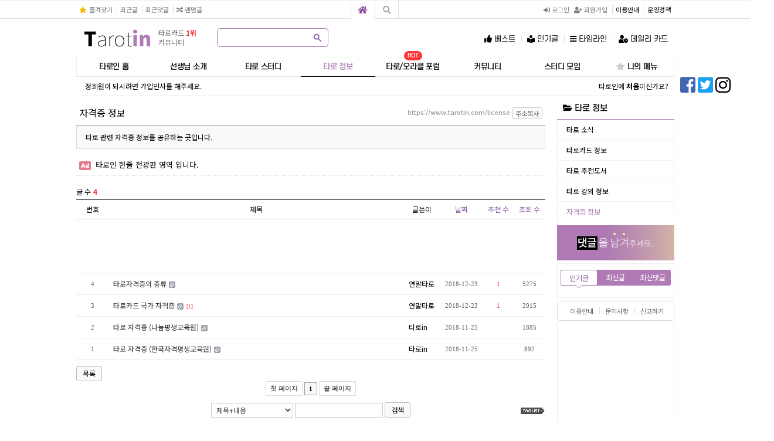

--- FILE ---
content_type: text/html; charset=UTF-8
request_url: https://www.tarotin.com/license
body_size: 11613
content:
<!DOCTYPE html>
<html lang="ko">
<head>
<!-- META -->
<meta charset="utf-8">
<meta name="Generator" content="XpressEngine">
<meta http-equiv="X-UA-Compatible" content="IE=edge">
<!-- TITLE -->
<title>자격증 정보 - 타로인</title>
<!-- CSS -->
<link rel="stylesheet" href="/common/css/xe.min.css?20191030091059" />
<link rel="stylesheet" href="/addons/nprogress/css/nprogress.css?20181101222514" />
<link rel="stylesheet" href="/modules/board/skins/tarotin/css/board.css?20191128090642" />
<link rel="stylesheet" href="/modules/board/skins/tarotin/css/button.css?20181111180742" />
<link rel="stylesheet" href="/modules/board/skins/tarotin/css/pagination.css?20181102002756" />
<link rel="stylesheet" href="/layouts/tarotin/css/default.css?20221228133514" />
<link rel="stylesheet" href="/layouts/tarotin/css/search.css?20221231200006" />
<link rel="stylesheet" href="/layouts/tarotin/css/page.css?20190628151416" />
<link rel="stylesheet" href="/modules/editor/styles/ckeditor_light/style.css?20191030091105" />
<link rel="stylesheet" href="/widgets/treasurej_popular/skins/tarotin_tab/smart_popular.css?20190802084219" />
<link rel="stylesheet" href="/widgets/plusadWidget/skins/tarotin/css/default.css?20190805094044" />
<link rel="stylesheet" href="/widgets/newest_document/skins/tarotin_default/css/white.css?20181112094926" />
<link rel="stylesheet" href="/widgets/pr_favorite/skins/tarotin/css/default.css?20190701002011" />
<link rel="stylesheet" href="/widgets/pr_favorite/skins/tarotin/css/jquery.mCustomScrollbar.min.css?20181203140121" />
<link rel="stylesheet" href="/addons/fontawesome5/pro/css/all.min.css?20181208184731" />
<link rel="stylesheet" href="/addons/pr_tooltip/pr_tooltip.css?20181113231017" />
<link rel="stylesheet" href="/addons/responsive/css/photoviewer.css?20190105122951" />
<!-- JS -->
<script>
var current_url = "https://www.tarotin.com/?mid=license";
var request_uri = "https://www.tarotin.com/";
var current_mid = "license";
var waiting_message = "서버에 요청 중입니다. 잠시만 기다려주세요.";
var ssl_actions = new Array();
var default_url = "https://www.tarotin.com/";
var enforce_ssl = true;</script>
<!--[if lt IE 9]><script src="/common/js/jquery-1.x.min.js?20181101215414"></script>
<![endif]--><!--[if gte IE 9]><!--><script src="/common/js/jquery.min.js?20181101215414"></script>
<!--<![endif]--><script src="/common/js/x.min.js?20181101215415"></script>
<script src="/common/js/xe.min.js?20191030091059"></script>
<script src="/addons/nprogress/js/nprogress.js?20181101222514"></script>
<script src="/modules/board/tpl/js/board.min.js?20181101215212"></script>
<script src="/layouts/tarotin/js/jquery.navi.js?20190615223540"></script>
<script src="/layouts/tarotin/js/jquery.slideto.min.js?20181101222420"></script>
<script src="/layouts/tarotin/js/script.js?20191128094121"></script>
<script src="/layouts/tarotin/js/banner.function.js?20181115221759"></script>
<script src="/layouts/tarotin/js/jquery.cookie.js?20181101222420"></script>
<script src="/layouts/tarotin/js/clipboard.min.js?20190625110113"></script>
<script src="/widgets/pr_favorite/skins/tarotin/js/jquery.mCustomScrollbar.concat.min.js?20181203140121"></script>
<script src="/widgets/pr_favorite/skins/tarotin/js/Sortable.min.js?20181203140121"></script>
<script src="/widgets/pr_favorite/skins/tarotin/js/shortcut.js?20181203140121"></script>
<script src="/addons/pr_tooltip/pr_tooltip.js?20181101222500"></script>
<script src="/common/js/tarotin.js"></script>
<!-- RSS -->
<link rel="alternate" type="application/rss+xml" title="RSS" href="https://www.tarotin.com/license/rss" /><link rel="alternate" type="application/atom+xml" title="Atom" href="https://www.tarotin.com/license/atom" /><!-- ICON -->
<link rel="shortcut icon" href="https://www.tarotin.com/files/attach/xeicon/favicon.ico" /><link rel="apple-touch-icon" href="https://www.tarotin.com/files/attach/xeicon/mobicon.png" />

	<script>
	jQuery(function($){
		$('body').show();
		NProgress.start();
		setTimeout(function() { NProgress.done(); $('.fade').removeClass('out'); }, 1000);
	});
	</script>
	<style>
	#nprogress .bar {background:#885aa5 !important;}
	#nprogress .spinner-icon {border-top-color: #af7ab5 !important;border-left-color: #af7ab5 !important;}
	#nprogress .peg {box-shadow: 0 0 10px #eee, 0 0 5px #eee;}#nprogress .bar{z-index:100 }
	#nprogress .spinner{z-index:100 }
	</style>

    <link rel="EditURI" type="application/rsd+xml" title="RSD" href="https://www.tarotin.com/license/api" />
<style> .xe_content { font-family:"AppleSDGothicNeo-Regular","Noto Sans KR","맑은 고딕","Malgun Gothic","NanumBarunGothic","Nanum Gothic","Sans-serif";font-size:13px; }</style>
<link rel="canonical" href="https://www.tarotin.com/license" />
<meta name="keywords" content="타로,tarot,타로인,tarotin,타로공부,오라클카드,레노먼드,타로배우기,타로카드배우기,타로점,타로카드,타로커뮤니티,타로덱,타로상담,타로모임,유니버셜웨이트" />
<meta name="description" content="타로가 좋아 함께하는 타로인!" />
<meta property="og:locale" content="ko_KR" />
<meta property="og:type" content="website" />
<meta property="og:url" content="https://www.tarotin.com/license" />
<meta property="og:site_name" content="타로인" />
<meta property="og:title" content="자격증 정보 - 타로인" />
<meta property="og:description" content="타로가 좋아 함께하는 타로인!" />
<meta property="og:image" content="https://www.tarotin.com/files/attach/site_image/site_image.1557796936.png" />
<meta property="og:image:width" content="140" />
<meta property="og:image:height" content="140" />
<!-- Google Analytics -->
<script>
(function(i,s,o,g,r,a,m){i['GoogleAnalyticsObject']=r;i[r]=i[r]||function(){
(i[r].q=i[r].q||[]).push(arguments)},i[r].l=1*new Date();a=s.createElement(o),
m=s.getElementsByTagName(o)[0];a.async=1;a.src=g;m.parentNode.insertBefore(a,m)
})(window,document,'script','//www.google-analytics.com/analytics.js','ga');

ga('create', 'UA-128571752-1', 'auto');
ga('send', 'pageview', '/license');
</script>

<meta name="twitter:card" content="summary_large_image">
<meta name="twitter:site" content="@tarotincom">
<meta name="twitter:title" content="타로인">
<meta name="twitter:description" content="타로가 좋아  함께하는 타로카드 커뮤니티">
<meta name="twitter:image:src" content="http://www.tarotin.com/layouts/tarotin/images/default/logo.png">
<meta name="twitter:domain" content="타로인">
<meta property="og:title" content="타로인">
<meta property="og:type" content="article">
<meta property="og:url" content="https://www.tarotin.com/?mid=license">
<meta property="og:image" content="http://www.tarotin.com/layouts/tarotin/images/default/logo.png">
<meta property="og:description" content="타로가 좋아  함께하는 타로카드 커뮤니티">
<style type="text/css">
#plusad_widget{margin-left:28px;}
</style><script>
//<![CDATA[
xe.current_lang = "ko";
xe.cmd_find = "찾기";
xe.cmd_cancel = "취소";
xe.cmd_confirm = "확인";
xe.msg_no_root = "루트는 선택 할 수 없습니다.";
xe.msg_no_shortcut = "바로가기는 선택 할 수 없습니다.";
xe.msg_select_menu = "대상 메뉴 선택";
//]]>
</script>
</head>
<script type="text/javascript" src="//wcs.naver.net/wcslog.js"></script>
<script type="text/javascript">
if(!wcs_add) var wcs_add = {};
wcs_add["wa"] = "7f425af5c697d8";
if(window.wcs) {
  wcs_do();
}
</script>
<!-- Google tag (gtag.js) -->
<script async src="https://www.googletagmanager.com/gtag/js?id=G-D7839BYD20"></script>
<script>
  window.dataLayer = window.dataLayer || [];
  function gtag(){dataLayer.push(arguments);}
  gtag('js', new Date());
  gtag('config', 'G-D7839BYD20');
</script>
<!-- Google Tag Manager -->
<script>(function(w,d,s,l,i){w[l]=w[l]||[];w[l].push({'gtm.start':
new Date().getTime(),event:'gtm.js'});var f=d.getElementsByTagName(s)[0],
j=d.createElement(s),dl=l!='dataLayer'?'&l='+l:'';j.async=true;j.src=
'https://www.googletagmanager.com/gtm.js?id='+i+dl;f.parentNode.insertBefore(j,f);
})(window,document,'script','dataLayer','GTM-5NJ9HBN');</script>
<!-- End Google Tag Manager -->
<body>

<div id="ndc" style="display:none;"><div id="ndcLayer"></div></div>
<script type="text/javascript">function newdocumentchk() {jQuery("#ndc").load(request_uri+"index.php #ndcLayer");setTimeout(newdocumentchk, 60000);}function ndcClose() {jQuery("#ndcLayer").fadeOut("slow");}setTimeout(newdocumentchk, 60000);setTimeout(function(){jQuery("#ndcLayer").fadeOut("slow");}, 10000);</script>
<script type="text/javascript">
jQuery(function($){
	// side AD scroll
	var side_ad = $('#columnLeft .side_ad');
	var side_ad_anchor = $('#columnLeft .side_ad .anchor');
	var side_adHeight = $('#columnLeft .side_area').height();
	$('#columnLeft .side_area').css('height',side_adHeight);
	// 창 크기 변환 시 
	$(window).resize(function(){
		side_adHeight = $('#columnLeft .side_area').height();
		$('#columnLeft .side_area').css('height',side_adHeight);
	});
	$(window).on('scroll',function(){
		var scrollTop = $(this).scrollTop();
		if(scrollTop>=side_adHeight+165){ side_ad.addClass('fixed')}		
		else if(scrollTop<side_adHeight+170) { side_ad.removeClass('fixed')}
		
		if(scrollTop>=side_adHeight+400){ side_ad_anchor.fadeIn()}		
		else if(scrollTop<side_adHeight+400) { side_ad_anchor.fadeOut()}
	});
});
</script>
<div id="head_comm">
	<div class="head_box">
		<ul class="head_link">
			<li class="home_on"><a href="/main" onmouseover="view1(true)" onmouseout="view1(false)"><i class="fa fa-home"></i><span id="h_link1" class="tooltip" style="display:none;">타로인 홈</span></a></li>
			<li class="search_off"><a href="/search?tarotin=타로인" onmouseover="view2(true)" onmouseout="view2(false)"><i class="fa fa-search"></i><span id="h_link2" class="tooltip" style="display:none;">타로인 간편검색</span></a></li>
		</ul>
		<ul class="func">
			<li class="fav"><a href="javascript:bookmarksite('타로인', 'http://www.tarotin.com')"><i class="fa fa-star"></i><span>즐겨찾기</span></a></li>
			<li><a href="/new_bbs"><span>최근글</span></a></li>
			<li><a href="/new_comment"><span>최근댓글</span></a></li>
			<li><a href="/random_bbs" class="pr_tooltip" title="타로인 전체 글을 랜덤하게 연결합니다." pr_position="b_right" pr_color="black"><span><i class="fa fa-random"></i> 랜덤글</span></a></li>
		</ul>
		<ul class="account">
						<li class="first-child"><a href="/login"><i class="fa fa-sign-in-alt"></i> 로그인</a></li>
												<li><a href="/index.php?act=dispMemberSignUpForm"><i class="fa fa-user-plus"></i> 회원가입</a></li>
						<li><a href="/guide"><span class="b">이용안내</span></a></li>
			<li><a href="/257"><span class="b">운영정책</span></a></li>
		</ul>
	</div>
</div>
<hr />
<div id="bodyWrap">
	<div id="header">
		<h1><a href="/" class="logo"><img src="/layouts/tarotin/images/default/logo.png" alt="타로인" /></a><a href="/about/1052#rankey"><span class="top_title"><!--타로가 좋아 <br />함께하는 타로인!-->타로카드 <strong style="color:#ed2a32">1위</strong><br />커뮤니티</span></a></h1>
		<hr />
		<div class="fb-like" data-href="https://www.tarotin.com" data-layout="button_count" data-action="like" data-size="small" data-show-faces="false" data-share="true"></div>
		<!--GNB-->
		<div id="gnb_area">
			<h2 class="hidden">메인메뉴</h2>
			<div id="gnb">
				<ul class="ul1">
										<li class="li1 sub1">
						<a href="https://www.tarotin.com/main" class="a1"><span>타로인 홈</span></a>
												<ul class="ul2">
														<li class="li2">
								<a href="https://www.tarotin.com/notice" class="a2"><span>공지사항</span></a>
															</li>
														<li class="li2">
								<a href="https://www.tarotin.com/guide" class="a2"><span>이용안내</span></a>
															</li>
														<li class="li2">
								<a href="https://www.tarotin.com/poll" class="a2"><span>설문조사</span></a>
															</li>
														<li class="li2">
								<a href="https://www.tarotin.com/customer" class="a2"><span>이용자 센터</span></a>
															</li>
													</ul>
											</li>
										<li class="li1">
						<a href="https://www.tarotin.com/teacher_gaon" class="a1"><span>선생님 소개</span></a>
											</li>
										<li class="li1 sub1">
						<a href="https://www.tarotin.com/tarot_study" class="a1"><span>타로 스터디</span></a>
												<ul class="ul2">
														<li class="li2">
								<a href="https://www.tarotin.com/tarot_about" class="a2"><span>타로 상식</span></a>
															</li>
														<li class="li2">
								<a href="https://www.tarotin.com/tarot_reading" class="a2"><span>타로 리딩</span></a>
															</li>
														<li class="li2">
								<a href="https://www.tarotin.com/tarot_spread" class="a2"><span>타로 스프레드</span></a>
															</li>
														<li class="li2">
								<a href="https://www.tarotin.com/tarot_numerology" class="a2"><span>타로 수비학</span></a>
															</li>
														<li class="li2">
								<a href="https://www.tarotin.com/tarot_astrology" class="a2"><span>타로 점성학</span></a>
															</li>
														<li class="li2">
								<a href="https://www.tarotin.com/tarot_four" class="a2"><span>타로 4원소</span></a>
															</li>
														<li class="li2">
								<a href="https://www.tarotin.com/tarot_keyword" class="a2"><span>타로카드 키워드</span></a>
															</li>
														<li class="li2">
								<a href="https://www.tarotin.com/tarot_lec_video" class="a2"><span>타로 강의 영상</span></a>
															</li>
														<li class="li2">
								<a href="https://www.tarotin.com/tarot_pds" class="a2"><span>타로 자료실</span></a>
															</li>
														<li class="li2">
								<a href="https://www.tarotin.com/tarot_qna" class="a2"><span><i class="fa fa-question-circle"></i> 질문과 답변</span></a>
															</li>
													</ul>
											</li>
										<li class="li1 on1 sub1">
						<a href="https://www.tarotin.com/tarot_info" class="a1"><span>타로 정보</span></a>
												<ul class="ul2">
														<li class="li2">
								<a href="https://www.tarotin.com/tarot_news" class="a2"><span>타로 소식</span></a>
															</li>
														<li class="li2">
								<a href="https://www.tarotin.com/tarot_cards" class="a2"><span>타로카드 정보</span></a>
															</li>
														<li class="li2">
								<a href="https://www.tarotin.com/tarot_book" class="a2"><span>타로 추천도서</span></a>
															</li>
														<li class="li2">
								<a href="https://www.tarotin.com/tarot_lec_info" class="a2"><span>타로 강의 정보</span></a>
															</li>
														<li class="li2 on2">
								<a href="https://www.tarotin.com/license" class="a2"><span>자격증 정보</span></a>
															</li>
													</ul>
											</li>
										<li class="li1 sub1">
						<a href="https://www.tarotin.com/tarot_forum" class="a1"><span>타로/오라클 포럼 <i class="icon red">HOT</i></span></a>
												<ul class="ul2">
														<li class="li2">
								<a href="https://www.tarotin.com/universal_waite" class="a2"><span>유니버셜 웨이트</span></a>
															</li>
														<li class="li2">
								<a href="https://www.tarotin.com/oshozen" class="a2"><span>오쇼젠</span></a>
															</li>
														<li class="li2">
								<a href="https://www.tarotin.com/marseille" class="a2"><span>마르세유</span></a>
															</li>
														<li class="li2">
								<a href="https://www.tarotin.com/horos" class="a2"><span>호로스코프벨린</span></a>
															</li>
														<li class="li2">
								<a href="https://www.tarotin.com/haunted_house" class="a2"><span>유령의 집</span></a>
															</li>
														<li class="li2">
								<a href="https://www.tarotin.com/symbolon" class="a2"><span>심볼론</span></a>
															</li>
														<li class="li2">
								<a href="https://www.tarotin.com/prisma_visions" class="a2"><span>프리즈마 비젼</span></a>
															</li>
														<li class="li2">
								<a href="https://www.tarotin.com/lenormand" class="a2"><span>레노먼드(르노르망)</span></a>
															</li>
														<li class="li2">
								<a href="https://www.tarotin.com/forum_add" class="a2"><span><i class="fa fa-torah"></i> 포럼 추가 요청</span></a>
															</li>
													</ul>
											</li>
										<li class="li1 sub1">
						<a href="https://www.tarotin.com/community" class="a1"><span>커뮤니티</span></a>
												<ul class="ul2">
														<li class="li2">
								<a href="https://www.tarotin.com/freeboard" class="a2"><span>자유게시판</span></a>
															</li>
														<li class="li2">
								<a href="https://www.tarotin.com/daily_card" class="a2"><span>데일리 카드</span></a>
															</li>
														<li class="li2">
								<a href="https://www.tarotin.com/soul" class="a2"><span>나의 소울카드</span></a>
															</li>
														<li class="li2">
								<a href="https://www.tarotin.com/tarotin_deck" class="a2"><span>타로인 덱 자랑</span></a>
															</li>
														<li class="li2">
								<a href="https://www.tarotin.com/humor" class="a2"><span>유머글</span></a>
															</li>
														<li class="li2">
								<a href="https://www.tarotin.com/tarotin_member" class="a2"><span>자기소개</span></a>
															</li>
														<li class="li2">
								<a href="https://www.tarotin.com/tarotin_join" class="a2"><span>가입인사</span></a>
															</li>
														<li class="li2">
								<a href="https://www.tarotin.com/attendance" class="a2"><span><i class="fa fa-user-check"></i> 출석체크</span></a>
															</li>
													</ul>
											</li>
										<li class="li1 sub1">
						<a href="https://www.tarotin.com/meeting" class="a1"><span>스터디 모임</span></a>
												<ul class="ul2">
														<li class="li2">
								<a href="https://www.tarotin.com/meeting" class="a2"><span>스터디 모임</span></a>
															</li>
														<li class="li2">
								<a href="https://www.tarotin.com/meeting_after" class="a2"><span>모임 후기</span></a>
															</li>
													</ul>
											</li>
										
					<li class="li1 sub1">
						<a href="/login" class="a1"><span><i class="fa fa-star" style="color:#ccc"></i> 나의 메뉴</span></a>	
						<ul class="ul2 my">
							<li class="li2"><a href="/login" class="set" data-anchor="contents"><i class="fa fa-sign-in-alt"></i> 로그인 해주세요.</a></li>
						</ul>
					</li>
					
				</ul>
			</div>
			<div id="menu_box">
								<span class="gnb_text"><a href="tarotin_join/1763" title="정회원이 되시려면 가입인사를 해주세요." >정회원이 되시려면 가입인사를 해주세요.</a></span>
								<span class="gnb_ad"><a href="/guide">타로인에 <strong>처음</strong>이신가요?</a></span>
			</div>
		</div>
		
		<hr />
		<fieldset>
			<legend>통합 검색창</legend>
			<div id="search_field">
				<gcse:searchbox-only></gcse:searchbox-only>
			</div>
		</fieldset>
		<hr />
		<!-- top menu -->
		<ul class="top_menu">
						<li><a href="https://www.tarotin.com/best" ><i class="fa fa-thumbs-up"></i> 베스트</a></li>
						<li><a href="https://www.tarotin.com/hit" ><i class="fas fa-book-reader"></i> 인기글</a></li>
						<li><a href="https://www.tarotin.com/timeline" ><i class="fa fa-bars"></i> 타임라인</a></li>
						<li><a href="https://www.tarotin.com/daily_card" ><i class="fa fa-user-clock"></i> 데일리 카드</a></li>
					</ul>
		
		<hr />
		<span class="sns_group">
			<a href="https://www.facebook.com/groups/tarotin" target="_blank" class="facebook pr_tooltip" title="타로인 페이스북 전용 그룹" pr_position="t_right" pr_color="black"><i class="fab fa-facebook-square"></i></a>
			<a href="https://twitter.com/tarotincom" target="_blank" class="twitter pr_tooltip" title="타로인 트위터" pr_position="t_right" pr_color="black"><i class="fab fa-twitter-square"></i></a>
			<a href="https://www.instagram.com/tarotincom/" target="_blank" class="instagram pr_tooltip" title="타로인 인스타그램" pr_position="t_right" pr_color="black"><i class="fab fa-instagram"></i></a>
		</span>
	</div>
		<div id="contentBody_2col" style="background-position:right top;">	
		<div id="columnLeft" style="float:right;">
			<div class="side_area">
						<div id="lnbArea">
				<div id="lnbWrap">
																																																		<h2><i class="fa fa-folder-open"></i> 타로 정보</h2>
																																																		<ul id="lnb">
																								<li ><a href="https://www.tarotin.com/tarot_news" >타로 소식</a>
													</li>
																														<li ><a href="https://www.tarotin.com/tarot_cards" >타로카드 정보</a>
													</li>
																														<li ><a href="https://www.tarotin.com/tarot_book" >타로 추천도서</a>
													</li>
																														<li ><a href="https://www.tarotin.com/tarot_lec_info" >타로 강의 정보</a>
													</li>
																														<li 							class="on"><a href="https://www.tarotin.com/license" >자격증 정보</a>
													</li>
																							</ul>
									</div>
			</div>
			<hr />
												<!-- 투데이 배너 -->
			<div id="today_banner" class="mt5">
				<a href="/notice/8106" ><img src="//www.tarotin.com/files/attach/images/370/dd7db0e43efca5139c7f428b256a995e.png" alt="댓글을 남겨주세요." /></a>
			</div>
			<hr />
									<div class="sub_popular">
				<div class="xe-widget-wrapper " style=""><div style="*zoom:1;padding: 0px 0px 0px 0px !important;"><div id="popular2" class="doorweb-popular newClear">
	
	<div class="tabs_items newClear" >
		<ul>
												<li><a id="pd_link_s2" class="tabs_active" href="#">인기글</a></li>
																<li><a id="nd_link_s2" href="#">최신글</a></li>
																<li><a id="nc_link_s2" href="#">최신댓글</a></li>
									</ul>
	</div>
	
	
	<div class="tabs_inner newClear" >
		
		<div id="popular_documents_s2" class="tabs_content tabs_active">
					</div>
		
		
		
		<div id="newest_documents_s2" class="tabs_content">
			<ul>
				<li class="newClear">
					<a href="https://www.tarotin.com/freeboard/21215">
																			<div class="text_title">가입인사합니다 </div>
																	</a>
				</li><li class="newClear">
					<a href="https://www.tarotin.com/tarotin_join/20498">
																			<div class="text_title">안녕하세요 가입했습니다 <span class="replyNum" title="Replies">[1]</span></div>
																	</a>
				</li><li class="newClear">
					<a href="https://www.tarotin.com/tarotin_join/20477">
																			<div class="text_title"><img src="/addons/show_mobile_write/mobile.png" class="is_mobile" border="0" style="vertical-align:middle;margin:2px 5px 0 5px;"/>안녕하세요 <span class="replyNum" title="Replies">[1]</span></div>
																	</a>
				</li><li class="newClear">
					<a href="https://www.tarotin.com/tarotin_join/20461">
																			<div class="text_title">가입 인사 드립니다 <span class="replyNum" title="Replies">[1]</span></div>
																	</a>
				</li><li class="newClear">
					<a href="https://www.tarotin.com/tarotin_join/20422">
																			<div class="text_title">가입인사 드립니다 ^^ <span class="replyNum" title="Replies">[1]</span></div>
																	</a>
				</li><li class="newClear">
					<a href="https://www.tarotin.com/tarotin_join/20403">
																			<div class="text_title">가입인사드려요! <span class="replyNum" title="Replies">[1]</span></div>
																	</a>
				</li><li class="newClear">
					<a href="https://www.tarotin.com/tarotin_join/20364">
																			<div class="text_title"><img src="/addons/show_mobile_write/mobile.png" class="is_mobile" border="0" style="vertical-align:middle;margin:2px 5px 0 5px;"/>가입 인사합니다 <span class="replyNum" title="Replies">[1]</span></div>
																	</a>
				</li><li class="newClear">
					<a href="https://www.tarotin.com/tarotin_join/20303">
																			<div class="text_title"><img src="/addons/show_mobile_write/mobile.png" class="is_mobile" border="0" style="vertical-align:middle;margin:2px 5px 0 5px;"/>가입인사합니다 <span class="replyNum" title="Replies">[1]</span></div>
																	</a>
				</li><li class="newClear">
					<a href="https://www.tarotin.com/tarotin_join/20248">
																			<div class="text_title">가입인사합니다 <span class="replyNum" title="Replies">[1]</span></div>
																	</a>
				</li><li class="newClear">
					<a href="https://www.tarotin.com/tarotin_join/20205">
																			<div class="text_title">안녕하세요? 반갑습니다. <span class="replyNum" title="Replies">[2]</span></div>
																	</a>
				</li>			</ul>
		</div>
		
		
		
		<div id="newest_comments_s2" class="tabs_content">
			<ul>
				<li class="newClear">
					<a href="https://www.tarotin.com/tarotin_join/1763#comment_20519">
						<span class="tabs_content2">안녕하세요? 타로공부를 하...</span>
					</a>
				</li><li class="newClear">
					<a href="https://www.tarotin.com/tarotin_join/20498#comment_20499">
						<span class="tabs_content2">안녕하세요. 샤오님 환영 합...</span>
					</a>
				</li><li class="newClear">
					<a href="https://www.tarotin.com/tarot_pds/3728#comment_20488">
						<span class="tabs_content2">와우. 궁금했었는데 감사합...</span>
					</a>
				</li><li class="newClear">
					<a href="https://www.tarotin.com/tarot_pds/1710#comment_20484">
						<span class="tabs_content2">감사합니다. 꾸벅</span>
					</a>
				</li><li class="newClear">
					<a href="https://www.tarotin.com/tarotin_join/20477#comment_20478">
						<span class="tabs_content2"><img src="/addons/show_mobile_write/mobile.png" class="is_mobile" border="0" style="vertical-align:middle;margin:2px 5px 0 5px;"/>안녕하세요. 서윤모님 환영 ...</span>
					</a>
				</li><li class="newClear">
					<a href="https://www.tarotin.com/tarotin_join/20461#comment_20462">
						<span class="tabs_content2">안녕하세요. 촌장님 환영 합...</span>
					</a>
				</li><li class="newClear">
					<a href="https://www.tarotin.com/tarotin_join/20422#comment_20423">
						<span class="tabs_content2">안녕하세요. ssssss님 환영 ...</span>
					</a>
				</li><li class="newClear">
					<a href="https://www.tarotin.com/tarotin_join/20403#comment_20404">
						<span class="tabs_content2">안녕하세요. 슈와님 환영 합...</span>
					</a>
				</li><li class="newClear">
					<a href="https://www.tarotin.com/tarotin_join/20364#comment_20365">
						<span class="tabs_content2">안녕하세요. eporing님 환영...</span>
					</a>
				</li><li class="newClear">
					<a href="https://www.tarotin.com/tarot_lec_video/2922#comment_20310">
						<span class="tabs_content2">동영상을 볼 수 없나요?</span>
					</a>
				</li>			</ul>
		</div>
		
	</div>
</div>
<script>
jQuery(function($){
	var $popular = $("#popular2"),
		$tabs_items = $popular.find(".tabs_items"),
		$tabs_itema = $tabs_items.find("a"),
		$tabs_inner = $popular.find(".tabs_inner");
	var $pds = $("#popular_documents_s2"),
		$nds = $("#newest_documents_s2"),
		$ncs = $("#newest_comments_s2");
	function actTab($tid){
		$tabs_itema.removeClass("tabs_active");
		$tid.addClass("tabs_active");
	}
	function actItem($sid){
		$tabs_inner.find(".tabs_active").removeClass("tabs_active");
		$sid.addClass("tabs_active");
	}
	$tabs_itema.on("click",function(e){
		e.preventDefault();
		var $tid = $(this);
		actTab($tid);
	});
	$("#pd_link_s2").on("click",function(e){
		e.preventDefault();
		actItem($pds);
	});
	$("#nd_link_s2").on("click",function(e){
		e.preventDefault();
		actItem($nds);
	});
	$("#nc_link_s2").on("click",function(e){
		e.preventDefault();
		actItem($ncs);
	});
});
</script></div></div>
			</div>
			<div id="guide_box">
				<ul>
					<li class="fst"><a href="/guide">이용안내</a></li>
					<li><a href="/customer">문의사항</a></li>
					<li><a href="/index.php?mid=customer&category=248">신고하기</a></li>
				</ul>
			</div>
			<hr />
						</div>
						<div class="side_ad">
				<div class="banner">
					<script async src="//pagead2.googlesyndication.com/pagead/js/adsbygoogle.js"></script>
					<!-- 타로인_side_160_600 -->
					<ins class="adsbygoogle"
						 style="display:inline-block;width:160px;height:600px"
						 data-ad-client="ca-pub-0158351920968537"
						 data-ad-slot="8246387204"></ins>
					<script>
					(adsbygoogle = window.adsbygoogle || []).push({});
					</script>
					<ul class="anchor">
						<li><a href="javascript:;" class="anchor_comm" data-anchor="boardWrap"><i class="fa fa-caret-up"></i> 본문 이동</a></li>
						<li><a href="javascript:;" class="anchor_comm" data-anchor="comment"><i class="fa fa-caret-down"></i> 댓글 이동</a></li>
					</ul>
				</div>
			</div>
						
		</div>
				<div id="columnRight" style="float:left;">
			<div id="contents">
							        <div class="board">
    <div class="boardHeader">
				<div class="boardTitle">
			<h2 class="boardTitleText"><a href="https://www.tarotin.com/license">자격증 정보</a></h2>
			<div class="url_copy">
				<span class="url">https://www.tarotin.com/license</span> <button class="ariaLabelBtn bt_copy" aria-label="https://www.tarotin.com/license">주소복사</button>
			</div>
		</div>
						<div class="boardDescription">
			<div class="text">타로 관련 자격증 정보를 공유하는 곳입니다.</div>
		</div>
			</div> 
		
			<div class="point_ad_bbs">
		<div class="xe-widget-wrapper " style=""><div style="*zoom:1;padding: 0px 0px 0px 0px !important;"><div id="plusad_widget_wrap">
	<div class="plusad_point"><span class="ad_tit"><i class="fa fa-ad"></i></span></div>	<ul id="plusad_widget">	
					<li>
				<span class="ad_mem">타로인 한줄 전광판 영역 입니다.</span>
			</li>
				 
			</ul>
</div>

<script>
jQuery(function($){
	
	//함수 호출
	$(function(){
		
		//마우스 오버시 중지
		move_stop = 1; //변수생성
		$('#plusad_widget_wrap').mouseenter(function(){
			move_stop = 0; //오버시 중지
		}).mouseleave(function(){
			move_stop = 1; 
		});
		
		var ad_length = $('#plusad_widget li').size(); //광고 목록수 구함
		if( ad_length > 1){ //목록 1개이상일때 롤링함수 호출
			plusad_roll(10,4000,25,0);
		}	
	});
	
	
	//롤링함수
	function plusad_roll(speed, delay, ad_height, this_height){ //롤링속도, 롤링간격, 배너높이, 현재높이
		
		var ad = $('#plusad_widget');
		var ad_list = $('#plusad_widget li:first');
		
		
		if(move_stop) this_height++; //마우스 오버시 중지
		
		if(this_height <= ad_height){
			
			//스크롤함
			$(ad).css('top',-this_height);
			
			//함수호출 (스크롤)
			setTimeout(function(){
				plusad_roll(speed, delay, ad_height, this_height);
			},speed);
		}else{
		
			//스크롤된 리스트 맨뒤로 이동
			$(ad_list).appendTo($(ad));
			$(ad).css('top',0);
			
			//함수호출 (롤링)
			setTimeout(function(){
				plusad_roll(speed, delay, ad_height, 0);
			},delay);
			
		}
	}
	
});
</script></div></div>
	</div>
	  
    <div class="boardInformation">
                <div class="infoSum">글 수 <strong>4</strong></div>
        		<div class="infoView">
				 
				 
				 
														</div>
    </div>
    <!-- 카테고리 출력 -->
<form action="./" method="get" class="boardListForm"><input type="hidden" name="error_return_url" value="/license" /><input type="hidden" name="act" value="" /><input type="hidden" name="mid" value="license" /><input type="hidden" name="vid" value="" />
<fieldset>
<legend>List of Articles</legend>
<table class="boardList">
<thead>
<tr>
  
      
    
    <th scope="col" class="no"><span>번호</span></th>
    
      
    
    <th scope="col" class="title">
  <span>제목</span>
  </th>
    
      
    
    <th scope="col"><span>글쓴이</span></th>
    
      
    
    <th scope="col"><span><a href="https://www.tarotin.com/index.php?mid=license&amp;sort_index=regdate&amp;order_type=desc">날짜</a></span></th>
    
      
    
    <th scope="col"><span><a href="https://www.tarotin.com/index.php?mid=license&amp;sort_index=voted_count&amp;order_type=desc">추천 수</a></span></th>
    
      
    
    <th scope="col"><span><a href="https://www.tarotin.com/index.php?mid=license&amp;sort_index=readed_count&amp;order_type=desc">조회 수</a></span></th>
    
      </tr>
</thead>
<tbody>
<tr>
    <td colspan="6">
  <script async src="//pagead2.googlesyndication.com/pagead/js/adsbygoogle.js"></script>
<ins class="adsbygoogle"
     style="display:block"
     data-ad-format="fluid"
     data-ad-layout-key="-ih+i-1j-4n+ea"
     data-ad-client="ca-pub-0158351920968537"
     data-ad-slot="6514934208"></ins>
<script>
     (adsbygoogle = window.adsbygoogle || []).push({});
</script>
  </td>
</tr>
<tr class="bg2">
  
      
    
    <td class="num">4</td>
    
      
    
    <td class="title">
                        <a href="https://www.tarotin.com/license/4267">
    타로자격증의 종류</a>
    <img src="//www.tarotin.com/modules/document/tpl/icons/tarotin/file.gif" alt="file" title="file" style="margin-right:2px;" />          </td>
    
      
    
    <td class="author"><a href="#popup_menu_area" class="member_517" onclick="return false">연말타로</a></td>
    
      
    
    <td class="date">2018-12-23</td>
    
      
    
    <td class="recommend">1</td>
    
      
    
    <td class="reading">5275</td>
    
      </tr>
<tr class="bg1">
  
      
    
    <td class="num">3</td>
    
      
    
    <td class="title">
                        <a href="https://www.tarotin.com/license/4257">
    타로카드 국가 자격증</a>
    <img src="//www.tarotin.com/modules/document/tpl/icons/tarotin/file.gif" alt="file" title="file" style="margin-right:2px;" />        <a href="https://www.tarotin.com/license/4257#comment"><span class="replyNum" title="Replies">[1]</span></a>
          </td>
    
      
    
    <td class="author"><a href="#popup_menu_area" class="member_517" onclick="return false">연말타로</a></td>
    
      
    
    <td class="date">2018-12-23</td>
    
      
    
    <td class="recommend">1</td>
    
      
    
    <td class="reading">2015</td>
    
      </tr>
<tr class="bg2">
  
      
    
    <td class="num">2</td>
    
      
    
    <td class="title">
                        <a href="https://www.tarotin.com/license/2079">
    타로 자격증 (나눔평생교육원)</a>
    <img src="//www.tarotin.com/modules/document/tpl/icons/tarotin/file.gif" alt="file" title="file" style="margin-right:2px;" />          </td>
    
      
    
    <td class="author"><a href="#popup_menu_area" class="member_4" onclick="return false">타로in</a></td>
    
      
    
    <td class="date">2018-11-25</td>
    
      
    
    <td class="recommend">&nbsp;</td>
    
      
    
    <td class="reading">1885</td>
    
      </tr>
<tr class="bg1">
  
      
    
    <td class="num">1</td>
    
      
    
    <td class="title">
                        <a href="https://www.tarotin.com/license/2072">
    타로 자격증 (한국자격평생교육원)</a>
    <img src="//www.tarotin.com/modules/document/tpl/icons/tarotin/file.gif" alt="file" title="file" style="margin-right:2px;" />          </td>
    
      
    
    <td class="author"><a href="#popup_menu_area" class="member_4" onclick="return false">타로in</a></td>
    
      
    
    <td class="date">2018-11-25</td>
    
      
    
    <td class="recommend">&nbsp;</td>
    
      
    
    <td class="reading">892</td>
    
      </tr>
</tbody>
</table>
</fieldset>
</form>
<div class="boardNavigation">
    <div class="buttonLeft">
                <a href="https://www.tarotin.com/index.php?mid=license&amp;page=1" class="buttonOfficial"><span>목록</span></a>
            </div>
    <div class="buttonRight">
                    </div>
</div>
<div class="pagination">
    <a href="https://www.tarotin.com/license" class="prevEnd">첫 페이지</a>
                        <strong>1</strong>
                <a href="https://www.tarotin.com/index.php?mid=license&amp;page=1" class="nextEnd">끝 페이지</a>
</div>
<form action="https://www.tarotin.com/" method="get" id="fo_search" class="boardSearchForm" ><input type="hidden" name="act" value="" />
    <fieldset>
        <legend>Board Search</legend>
        <input type="hidden" name="vid" value="" />
        <input type="hidden" name="mid" value="license" />
        <input type="hidden" name="category" value="" />
		<select name="search_target">
                        <option value="title_content" >제목+내용</option>
                        <option value="title" >제목</option>
                        <option value="content" >내용</option>
                        <option value="comment" >댓글</option>
                        <option value="nick_name" >닉네임</option>
                        <option value="tag" >태그</option>
                    </select>
        <input type="text" name="search_keyword" value="" class="inputText" accesskey="S" title="검색" />
                <button type="submit" onclick="xGetElementById('fo_search').submit();return false;" class="buttonOfficial">검색</button>
		<ul class="infoEtc">
			<!--li class="contributors"><a href="https://www.tarotin.com/index.php?module=module&amp;act=dispModuleSkinInfo&amp;selected_module=board&amp;skin=tarotin" onclick="popopen(this.href,'skinInfo'); return false;" title="Contributors"><span>Contributors</span></a></li-->
			<li class="tag"><a href="https://www.tarotin.com/index.php?mid=license&amp;act=dispBoardTagList" title="Tag List"><span>Tag List</span></a></li>
		</ul>
    </fieldset>
</form>
</div>
<div class="bg_post_mode"><span></span></div>						</div>
		</div>
												<div id="sky_quick" style="margin-left:-685px">
					
															<div class="my_menu">
				<div class="xe-widget-wrapper " style=""><div style="*zoom:1;padding:0px 0px 0px 0px !important;">	<div class="widget_pr_favorite">
</div></div></div>
			</div>
								</div>
				<div class="clear"></div>
	</div>
	<div id="footer">
		<div class="notice">
			<h2>공지사항</h2>
			<div class="fl"><div class="xe-widget-wrapper " style=""><div style="*zoom:1;padding: 0px 0px 0px 0px !important;"><div class="wm_default">
    <ul>
                <li>
	            <span class="date">[2023-02-20]</span>
	            <span class="title">
            <a href="https://www.tarotin.com/notice/16681#0"><img src="/addons/show_mobile_write/mobile.png" class="is_mobile" border="0" style="vertical-align:middle;margin:2px 5px 0 5px;"/>헬로우봇과 함께하는 가온타로의 연애운</a>
						<img src="//www.tarotin.com/modules/document/tpl/icons/tarotin/file.gif" alt="file" title="file" style="margin-right:2px;" />          </span>
        </li>
            </ul>
</div></div></div></div>
		</div>
		<hr />
		<div class="foot_box">
			<ul class="foot_list">
								<li><a href="https://www.tarotin.com/about" >사이트 소개</a></li>
								<li><a href="https://www.tarotin.com/agreement" >이용약관</a></li>
								<li><a href="https://www.tarotin.com/privacy" ><strong>개인정보처리방침</strong></a></li>
								<li><a href="https://www.tarotin.com/policy" >책임의 한계와 법적고지</a></li>
								<li><a href="https://www.tarotin.com/customer" >이용자센터</a></li>
								<li><a href="/259" >게시글 삭제요청</a></li>
								<li><a href="https://www.tarotin.com/contact" >사이트 문의</a></li>
							</ul>
						<div class="site_noti"><i class="fa fa-info-circle"></i> 본 사이트는 타로에 관심 있는 사람들의 모임입니다. 게시글에 저작권은 게시자에게 있으며, 타로인에서는 게시글에 대해 책임을 지지 않습니다.</div>
			<p class="copyright">Copyright &copy; 2018 <a href="/"><strong class="black">TAROT</strong><strong class="purple">IN</strong>.com</a> All Rights Reserved. <a href="http://validator.w3.org/check?uri=referer" class="validator" target="_blank">W3C</a> <a href="http://feeds.tarotin.com/tarotin" class="rss_icon" target="_blank"> <abbr title="Really Simple Syndication">RSS</abbr></a><span id="amung"><script id="_wau17v">var _wau = _wau || []; _wau.push(["small", "f9inal2ylm", "17v"]);</script><script async src="//waust.at/s.js"></script></span></p>
			<address><img src="/layouts/tarotin/images/default/icon_email.gif" alt="email" /> <a href="/contact" title="tarotin@tarotin.com">E-mail : tarotin@tarotin.com</a></address>
			<hr />
		</div>
	</div>
</div>
<a href="javascript:void(0);" id="top_up" class="anchor_comm" data-anchor="head_comm"><span><i class="fa fa-angle-double-up"></i></span></a>
<script>
(function($){
$.ajaxSetup({
global: false
});
})(jQuery);
</script>
<script>
;(function($){
$.ajaxSetup({
global: false
});
})(jQuery);
</script><script>
;(function($){
$.ajaxSetup({
global: false
});
})(jQuery);
</script><script>
;(function($){
$.ajaxSetup({
global: false
});
})(jQuery);
</script><script type="text/javascript">
			var bdevars = {};
			function doCallModuleAction(d,b,c,k){
				if("procDocumentDeclare"==b||"procCommentDeclare"==b){
					bdevars = {type:d, act:b, srl:c, imme:k};
					jQuery(function($){ 
						var y = jQuery("#prompt");
						var q = jQuery(window);
						var cb = jQuery("#prompt_checkbox").is("div");					
						if(k=="block") {
							if(!cb) jQuery("#prompt_msg").after('<div style="margin:10px;" id="prompt_checkbox"><input type="checkbox" id="ip_block" value="Y">스팸필터에 IP 추가</div>');
						}else{
							if(cb) jQuery("#prompt_checkbox").detach();
						}
						jQuery("#prom_title").text(k=="block"?"블럭 사유를 입력해 주세요.":"신고 사유를 입력해 주세요.");						
						y.css("top", ( q.height() - y.height()) / 2 + q.scrollTop()).css("left", ( q.width() - y.width()) / 2 - q.scrollLeft()).show();
						jQuery("#prompt_msg").val("").focus();
					});
				}else{
					a="계속 진행 하시겠습니까?";if("procDocumentVoteUp"==b||"procCommentVoteUp"==b)a="추천 - "+a;if("procDocumentVoteDown"==b||"procCommentVoteDown"==b)a="비추천 - "+a;confirm(a)&&(c={target_srl:c,cur_mid:current_mid,mid:current_mid},exec_xml(d,b,c,completeCallModuleAction))
				}
			}			
			jQuery(function($){ 
				jQuery("input[name='btn_ok']").click(function(){ 
					var a = jQuery("#prompt_msg").val();
					var vv = jQuery("#ip_block").attr("checked");
					var e = (vv == true || vv == "checked")? "Y" : "";					
					if(a != "") {
						var c={block_imme:bdevars.imme=="block",prompt_msg:a,target_srl:bdevars.srl,cur_mid:current_mid,mid:current_mid,block_ip:e};
						exec_xml(bdevars.type,bdevars.act,c,completeCallModuleAction);
						jQuery("#prompt").hide();
					}else{
						jQuery("#prompt_msg").focus();
					}
				});
				jQuery("input[name='btn_close']").click(function(){ 
					jQuery("#prompt").hide();
				});
				jQuery(document).keydown(function(event){
					if(event.keyCode != 27) return true; // ESC
					return jQuery("#prompt").hide();
				});
			});
			
			</script><div id="prompt" style="padding:15px 10px;display: none; position: absolute;background-color: white;white-space: nowrap;border: 1px solid #FF3636;box-shadow:0 0 5px #ddd;z-index:999999"><div style="text-align:center;"><h4 id="prom_title" style="margin:0 0 15px 0;font-weight:normal;font-size:13px;color:#000">&nbsp;</h4></div><div style="text-align:center;margin:5px 0 15px 0"><input type="text" id="prompt_msg" style="width:200px;height:25px;padding:0 5px;line-height:25px;border:1px solid #ddd;background:#fafafa"></div><div style="text-align:center;"><input type="button" name="btn_ok" value="    확인    " class="buttonOfficial_w"> <input type="button" name="btn_close" value="    취소    " class="buttonOfficial"></div></div><script>
;(function($){
$.ajaxSetup({
global: false
});
})(jQuery);
</script><!-- ETC -->
<div class="wfsr"></div>
<script src="/files/cache/js_filter_compiled/d046d1841b9c79c545b82d3be892699d.ko.compiled.js?20191030091142"></script><script src="/files/cache/js_filter_compiled/1bdc15d63816408b99f674eb6a6ffcea.ko.compiled.js?20191030091142"></script><script src="/files/cache/js_filter_compiled/9b007ee9f2af763bb3d35e4fb16498e9.ko.compiled.js?20191030091142"></script><script src="/addons/autolink/autolink.js?20191030091101"></script><script src="/addons/iframe_resize/js/resizePC.js?20181101222505"></script><script src="/modules/board/skins/tarotin/js/board.js?20190625110504"></script><script src="/addons/changealt/js/changealt.js?20181101222513"></script><script src="/addons/responsive/js/photoviewer.js?20190105122951"></script><script src="/addons/responsive/js/xe.js?20190105122951"></script><div id="fb-root"></div>
<script>(function(d, s, id) {
  var js, fjs = d.getElementsByTagName(s)[0];
  if (d.getElementById(id)) return;
  js = d.createElement(s); js.id = id;
  js.src = 'https://connect.facebook.net/ko_KR/sdk.js#xfbml=1&version=v3.2&appId=257489824923007&autoLogAppEvents=1';
  fjs.parentNode.insertBefore(js, fjs);
}(document, 'script', 'facebook-jssdk'));</script>
<span itemscope="" itemtype="http://schema.org/Organization">
 <link itemprop="url" href="http://www.tarotin.com">
 <a itemprop="sameAs" href="https://www.facebook.com/tarotincom"></a>
 <a itemprop="sameAs" href="https://www.instagram.com/tarotincom"></a>
 <a itemprop="sameAs" href="https://twitter.com/tarotincom"></a>
</span>
</body>
</html>


--- FILE ---
content_type: text/html; charset=utf-8
request_url: https://www.google.com/recaptcha/api2/aframe
body_size: 114
content:
<!DOCTYPE HTML><html><head><meta http-equiv="content-type" content="text/html; charset=UTF-8"></head><body><script nonce="9MfiCSEqxrhLh00VLWj1iw">/** Anti-fraud and anti-abuse applications only. See google.com/recaptcha */ try{var clients={'sodar':'https://pagead2.googlesyndication.com/pagead/sodar?'};window.addEventListener("message",function(a){try{if(a.source===window.parent){var b=JSON.parse(a.data);var c=clients[b['id']];if(c){var d=document.createElement('img');d.src=c+b['params']+'&rc='+(localStorage.getItem("rc::a")?sessionStorage.getItem("rc::b"):"");window.document.body.appendChild(d);sessionStorage.setItem("rc::e",parseInt(sessionStorage.getItem("rc::e")||0)+1);localStorage.setItem("rc::h",'1769017366322');}}}catch(b){}});window.parent.postMessage("_grecaptcha_ready", "*");}catch(b){}</script></body></html>

--- FILE ---
content_type: text/css
request_url: https://www.tarotin.com/modules/board/skins/tarotin/css/board.css?20191128090642
body_size: 14029
content:
@charset "utf-8";
.b{font-weight:bold}
table{*border-collapse:collapse;border-spacing:0}

.bg_post_mode{display:none;position:fixed;top:0;left:0;width:100%;height:100%;z-index:98;background:#000;opacity:.8}
.bg_post_mode span{display:inline-block;padding:10px;color:#ccc;font-size:13px;text-shadow:1px 1px 1px #000;animation-duration: 0.5s;animation-name:slidein}
@keyframes slidein {
  from {
    position:relative;top:-65px;left:0
  }
  to {
    position:relative;top:0;left:0
  }
}
body.post_mode .bg_post_mode{display:block;}
body.post_mode #top_up{z-index:99}
body.post_mode #top_up span{background:rgb(0,0,0,.8);color:#fff;box-shadow:0 0 3px #fff;}
body.post_mode #top_up span:hover{background:rgb(85,85,85,.5)}
body.post_mode .viewDocument{position:absolute;top:-65px;left:0;z-index:999;width:100%;;padding:15px 15px 5px 15px;border:1px solid #eee;box-shadow:0 0 10px #111;box-sizing:border-box;animation-duration:0.5s;animation-name:slideView}
@keyframes slideView {
  from {
   top:200px
  }
  to {
    top:-65px
  }
}
/* NBP */
.boardRead .nbp_ad_bbs{margin:10px 0;border-top:1px solid #ddd;border-bottom:1px dotted #ddd;padding-top:15px;overflow:hidden}
.boardRead .nbp_ad_bbs .nbp_ad_head{position:relative;padding:2px 5px;_padding:2px 5px 4px 5px;overflow:hidden}
.boardRead .nbp_ad_bbs .nbp_ad_head .nbp_ad_img{float:left}
.boardRead .nbp_ad_bbs .nbp_ad_head .nbp_ad_link{position:absolute;top:0;right:15px;margin-left:10px;padding-right:5px;background:url(/images/ad/arw.gif) no-repeat right 4px;color:#666;font-size:11px;line-height:1.4}
.boardRead .nbp_ad_bbs .nbp_ad_box{margin:0;padding:10px 0 9px 0}
.boardRead .nbp_ad_bbs .nbp_ad_box li{list-style:none;margin:0 0 7px 0;padding:0 4px;overflow:hidden;vertical-align:top}
.boardRead .nbp_ad_bbs .nbp_ad_box li dl{margin:0;padding:0;line-height:19px;overflow:visible}
.boardRead .nbp_ad_bbs .nbp_ad_box li dt{display:inline;clear:both;margin-right:2px;font-weight:bold}
.boardRead .nbp_ad_bbs .nbp_ad_box li dt a{color:#444;font-size:13px;text-decoration:underline}
.boardRead .nbp_ad_bbs .nbp_ad_box li dd{clear:both;line-height:18px;word-wrap: break-word;word-break:break-all}
.boardRead .nbp_ad_bbs .nbp_ad_box li dd.url{display:inline;margin-left:5px;color:#af7ab5}
.boardRead .nbp_ad_bbs .nbp_ad_box li dd.url a{color:#af7ab5}
.boardRead .nbp_ad_bbs .nbp_ad_box li dd.desc{display:block;color:#777}
.boardRead .nbp_ad_bbs .nbp_ad_box li dd.desc a{color:#777}

.board .point_ad_bbs{position:relative;height:20px;padding:5px 5px 10px 5px;border-bottom:1px dotted #dedede;text-align:left;overflow:hidden}
.info_docu{padding-bottom:5px;text-align:right}

/* Board Reset */
.board{line-height:normal;font-size:12px}
.board .inputText,
.board textarea,
.board select{width:140px;height:23px;padding:0 4px;font-size:12px;vertical-align:middle;line-height:25px;border:1px solid #ccc;background:#fff;color:#444;}
.board label{cursor:pointer}
.board img{border:0}
.board .document_popup_menu,
.board .comment_popup_menu{text-align:right;font-size:11px}
.board .document_popup_menu{margin:1em 0}
.board .comment_popup_menu{margin:1em 0}
.board .document_popup_menu a,
.board .comment_popup_menu a{color:#999; text-decoration:underline}
.board .hr{display:none}

/* Board Point Info */
.board .board_point_info{padding:5px}
.board .board_point_info h4{padding:0 0 5px 0;color:#000;font-size:12px;font-weight:normal}
.board .point_info{margin:0;padding:0;overflow:hidden}
.board .point_info dt,.board .point_info dd{float:left}
.board .point_info dt{color:#999}
.board .point_info dd{margin:0 6px 0 3px;color:#333}

/* Board Header */
.boardHeader *{margin:0;padding:0;overflow:hidden}
.boardHeader a{text-decoration:none}
.boardHeader a:hover,
.boardHeader a:active,
.boardHeader a:focus{text-decoration:underline} 
.boardHeader .boardTitle{position:relative;border-bottom:1px solid #999}
.boardHeader .boardTitle .url_copy{position:absolute;top:10px;right:5px}
.boardHeader .boardTitle .url_copy .url{color:#999;line-height:22px;font-size:11px;font-weight:500}
.boardHeader .boardTitle .url_copy .bt_copy{display:inline-block;height:20px;padding:0 5px;background:#fafafa;border-radius:3px;border:1px solid #ccc;font-size:11px;color:#666;text-align:center;line-height:19px;vertical-align:middle}
.boardHeader .boardTitleText{font-size:16px;font-weight:normal;clear:both;padding:10px 0  8px 5px;line-height:1.6}
.boardHeader .boardTitleText a{padding-right:1px;color:#000;text-decoration:none}
.boardHeader .boardTitleText em{position:relative;top:-1px;margin:0 0 0 5px;color:#888;font-size:12px;letter-spacing:normal;font-weight:normal;line-height:14px}
.boardHeader .boardTitleText .bbsComments{color:#999}
.boardHeader .boardDescription{margin-bottom:10px;padding:10px 10px 10px 15px;position:relative;border:1px solid #dedede;border-top:0;background:#f9f9f9;color:#666;line-height:1.6em;overflow:hidden}
.boardHeader .boardDescription .text{word-break:break-all}
.boardHeader .boardDescription img{vertical-align:middle}
.boardHeader .boardDescription a{color:#af7ab5}
.boardHeader .boardDescription .side_info{padding-top:10px;color:#aaa;overflow:hidden}
.boardHeader .boardDescription .side_info a{margin:0 2px}
.boardHeader .boardDescription .side_info img{position:relative;top:0;vertical-align:middle}
.boardHeader .boardDescription .side_info .bbs_list_side{display:inline-block;position:relative;top:-1px;padding:1px 5px;border:1px solid #666;border-radius:3px;background-color:#fff;color:#333;font-size:11px;vertical-align:middle}

/* Board Information */
.boardInformation{width:100%;margin-top:10px;padding:5px 0 5px 0;font-size:1em;line-height:normal;;overflow:hidden}
.boardInformation *{margin:0;padding:0}
.boardInformation a{text-decoration:none}
.boardInformation a:hover,
.boardInformation a:active,
.boardInformation a:focus{text-decoration:underline} 
.boardInformation:after{content:"";display:block;float:none;clear:both}
.boardInformation ul{overflow:hidden}
.boardInformation .infoSum{float:left;margin-top:3px;font-size:12px}
.boardInformation .infoView{float:right}
.boardInformation .infoView li{position:relative;float:left;margin-left:3px;display:inline}
.boardInformation .infoView .adminId{position:relative;top:0;font-size:11px;color:#999}
.boardInformation .infoView .adminId strong{color:#000;font-weight:normal}
.boardInformation .infoView .adminId img{vertical-align:middle}
.boardInformation .infoView li.icon a{display:block;float:left;width:16px;height:16px;background-image:url(../img/white/icons.gif);overflow:hidden;background-repeat:no-repeat}
.boardInformation .infoView li.icon a span{position:absolute;width:0;height:0;overflow:hidden;visibility:hidden;font-size:0;line-height:0}
.boardInformation .infoView li.listTypeClassic a{background-position:0 0}
.boardInformation .infoView li.listTypeClassic.active a{background-position:0 -16px}
.boardInformation .infoView li.listTypeZine a{background-position:-16px 0}
.boardInformation .infoView li.listTypeZine.active a{background-position:-16px -16px}
.boardInformation .infoView li.listTypeGallery a{background-position:-32px 0}
.boardInformation .infoView li.listTypeGallery.active a{background-position:-32px -16px}
.boardInformation .infoView .setup{float:right;margin:0 5px}
.boardInformation .infoView .setup a{display:inline-block;float:right;width:16px;height:16px;background-repeat:no-repeat;background-image:url(../img/white/buttonSetup.gif)}
.boardInformation .infoView .setup a span{position:absolute;width:0;height:0;overflow:hidden;visibility:hidden;font-size:0;line-height:0}
.boardInformation em,
.boardInformation strong{color:#FF3636}

/* Board List Form */
.boardListForm{border:0;margin:0;line-height:normal}
.boardListForm *{margin:0;padding:0}
.boardListForm fieldset{border:0;clear:both}
.boardListForm fieldset:after{content:"";display:block;float:none;clear:both}
.boardListForm legend{position:absolute;width:0;height:0;overflow:hidden;font:0/0 Sans-serif;visibility:hidden}
.boardListForm em,
.boardListForm strong{font-style:normal}
.boardListForm strong.trackback{}

/* Board List */
.boardList{border:0;border-top:1px solid #c6c6c6;width:100%;color:#444}
.boardList a{text-decoration:none}
.boardList .inputCheck{width:13px;height:13px}
.boardList .jumpTo{float:left;position:relative;top:-4px;margin-bottom:-7px}
.boardList .jumpTo select{height:20px;font-size:12px;*margin-right:5px}
.boardList .jumpTo button{width:22px;height:20px;line-height:18px;_line-height:normal;background-color:#f4f4f4;border-color:#c6c6c6;color:#555;border:1px solid;-moz-border-radius:3px;-webkit-border-radius:3px;margin:0;padding:0;text-align:center;background-repeat:no-repeat;font-size:11px;cursor:pointer;overflow:visible}
.boardList .meta{position:relative;overflow:hidden;margin:0 0 5px 0;padding:0;list-style:none;white-space:nowrap;font-size:11px}
.boardList .meta li{position:relative;left:-10px;display:inline;padding:0 5px 0 10px;background:url(../img/white/lineVr9.gif) no-repeat left 50%}
.boardList .meta li.author{}
.boardList .meta li.date{font:9px Tahoma;letter-spacing:0}
.boardList .meta li em{font-size:9px}
.boardList .replyNum,
.boardList .trackbackNum{font:9px Verdana,"Apple SD Gothic Neo"}
.boardList .replyNum{color:#ff3636}
.boardList .trackbackNum{color:#555}
.boardList th{height:16px;padding:8px;background:#fff;border:0;border-top:1px solid #333;border-bottom:1px solid #cdcdcd;color:#000;font-weight:normal;font-size:12px;line-height:16px;white-space:nowrap;text-align:center;vertical-align:middle}
.boardList th span{display:block}
.boardList th a{color:#885aa5}
.boardList th img{position:relative;top:1px;*top:0}
.boardList th.title{width:480px}
.boardList th a .sort{vertical-align:middle;margin:0 5px}
.boardList th.no{width:36px;padding:8px}
.boardList td{border-bottom:1px solid #eaeaea;border-top:1px solid #fff;padding:10px 8px;white-space:nowrap;line-height:normal;vertical-align:middle;line-height:16px}
.boardList tr.bg1{}
.boardList tr.bg2{}
.boardList tr.bg_on{background-color:#f4f4f4}
.boardList tr.bg_on td.title a,
.boardList tr.bg_on td.title a:visited{color:#af7ab5}
.boardList tr.notice{background:#fffdf4}
.boardList td .notice{background-image:url(../img/white/lineVr9.gif)}
.boardList td.notice{color:#FF3636;font-weight:bold;font-size:11px}
.boardList td strong.on{color:#af7ab5;font-weight:normal}
.boardList td.check{font-size:11px;letter-spacing:0;margin:0;padding:0}
.boardList td.thumbnail{padding:6px 2px}
.boardList td.thumbnail img{border:1px solid #aaa;background-color:#fff}
.boardList td.title{width:100%;white-space:normal;text-align:left;font-size:12px}
.boardList td.title img{vertical-align:middle;margin:0 1px}
.boardList td.title a{color:#333}
.boardList td.title a:hover{color:#af7ab5;text-decoration:underline}
.boardList td.title a:visited{color:#999}
.boardList td.title .author{background:none}
.boardList td.author{text-align:left;font-size:12px}
.boardList td.num, 
.boardList td.date,
.boardList td.recommend,
.boardList td.replies,
.boardList td.reading{color:#666;font:11px Tahoma;letter-spacing:0;text-align:center;}
.boardList td.num{width:55px;padding:10px 0}
.boardList td.title a.forum:link,
.boardList td.recommend{color:#ff3636}
.boardList td.summary{text-align:left;border-top-style:dotted;white-space:normal}
.boardList td.summary .thumb{display:block;float:left;padding:2px;border-color:#aaa;background:#fff;border:1px solid;margin-right:10px}
.boardList td.summary .thumb img{display:block}
.boardList td.lastReply{text-align:left}
.boardList td.extraVars{text-align:center}
.boardList td .notice{padding-right:7px;margin-right:2px;background-repeat:no-repeat;background-position:right center}
.boardList td .category{color:#000;font-size:12px;font-weight:normal;padding-right:7px;margin-right:2px}
.boardList td .replyAnchor{position:relative;font-size:9px}
.boardList td .by{color:#ccc;font:10px Tahoma}
.boardList td .hot_doc{display:inline-block;height:16px;padding:0 3px;border-radius:4px;background:#e1372a;color:#fff;font-size:11px;font-weight:normal;line-height:18px}
.boardList td.board_name{font-size:11px;font-weight:normal;color:#af7ab5}
.boardList td.board_name a{color:#af7ab5}

.boardList.webZine tr.bg1 td,
.boardList.webZine tr.bg2 td{padding:15px 6px 15px 6px}
.boardList.webZine th.title{width:100% !important}
.boardList.webZine td.title{width:100%}
.boardList.webZine td.title p.title{margin-bottom:9px;line-height:18px}
.boardList.webZine td.title p.title .category{font-size:12px}
.boardList.webZine td.title p.title a.title{color:#000;font-weight:normal;font-size:14px}
.boardList.webZine td.title p.summary{line-height:18px;margin-bottom:8px}
.boardList.webZine td.title p.summary a{color:#888;text-decoration:none}
.boardList.webZine td.title .thumb{float:right;clear:right;border:1px solid;padding:3px;margin-left:50px}
.boardList.webZine td.title .thumb span img{position:absolute;display:block;top:8px;top:0;right:0;z-index:1 }
.boardList.webZine td.title .by{font:10px Tahoma}
.boardList.webZine td.title .author,
.boardList.webZine td.title .author a{color:#999}
.boardList.webZine td.title .author a:hover{color:#000}
.boardList.webZine td.title .thumb{border-color:#aaa}
.boardList.webZine td.check{width:20px}

.thumbList{border-bottom:1px solid #eee;border-top:0;padding:25px 0 0 0;font-size:12px;text-align:center}
.thumbList:after{content:"";display:block;clear:both}
.thumbList li{position:relative;margin:0 10px 10px 10px;padding:0;list-style:none;overflow:hidden;float:left;display:inline-block;text-align:left}
.thumbList li .num{color:#888;font-size:10px;font-family:Tahoma;margin-bottom:6px}
.thumbList li .thumb{position:relative;float:left;clear:both;background:#fff;border-color:#eee;overflow:hidden;margin-bottom:10px}
.thumbList li .thumb span img{position:absolute;display:block;top:8px;top:0;right:0;z-index:1 }
.thumbList li .thumb a{display:block;position:relative;;text-decoration:none !important}
.thumbList li .thumb a *{cursor:pointer}
.thumbList li .thumb a img{display:block}
.thumbList li .thumb a .text{position:absolute;left:0;top:50%;margin-top:-.8em;*margin-top:-1.5em;display:block;width:100%;text-align:center;font-size:2em;font-weight:bold;white-space:nowrap}
.thumbList li .thumb a .category{position:absolute;left:0;bottom:0;width:100%;background:#000;opacity:.6;filter:alpha(opacity=60);color:#fff;overflow:hidden;padding:3px 0;white-space:nowrap;text-indent:5px;font-weight:normal;font-size:11px}
.thumbList li .thumb a .noPhoto{display:inline-block;font-size:11px;text-align:center}
.thumbList li .title{clear:both;margin-bottom:5px}
.thumbList li .title a{color:#555;font-size:12px}
.thumbList li .title input{width:13px;height:13px;vertical-align:middle;white-space:nowrap}
.thumbList li .summary{line-height:16px;margin-bottom:8px}
.thumbList li .summary a{text-decoration:none}
.thumbList li .meta{position:relative;white-space:normal;;text-align:left;overflow:visible}
.thumbList li .meta li{float:left;display:inline;margin:0;white-space:nowrap;;line-height:18px}
.thumbList li .meta .num{color:#ff3636;font:normal 10px Tahoma;letter-spacing:0}
.thumbList .lastReply{text-align:left;font-size:11px}
.thumbList .lastReply a{display:block}
.thumbList .by{font:10px Tahoma}

.thumbListStudio{padding:0;background:#e2e2e2 url(../img/white/bgStudio.jpg) repeat-x;font-size:11px;border-top:none;overflow:hidden;;margin-bottom:30px}
.thumbListStudio:after{content:"";display:block;clear:both}
.thumbListStudio li{position:relative;margin:0;padding:0;list-style:none;overflow:hidden;float:left;display:inline}
.thumbListStudio li .thumb{position:relative;margin:0 10px 20px 10px;clear:both;background:#fff;overflow:hidden;padding:10px;border:1px solid #ccc}
.thumbListStudio li .thumb.bad{padding:10px 10px 10px 30px}
.thumbListStudio li .thumb.bad span.adminCheck{top:10px;left:10px}
.thumbListStudio li .thumb span img{position:absolute;display:block;top:0;right:0;z-index:1 }
.thumbListStudio li .thumb span.adminCheck{display:block;position:absolute;top:15px;left:15px;z-index:50}
.thumbListStudio li .thumb span.adminCheckBad{display:block;position:absolute;top:10px;left:10px;z-index:50}
.thumbListStudio li .thumb a{display:block;position:relative;;text-decoration:none !important;overflow:hidden}
.thumbListStudio li .thumb a *{cursor:pointer}
.thumbListStudio li .thumb a .sublayer{background:#000;opacity:.8;filter:alpha(opacity=80);color:#fff}
.thumbListStudio li .thumb h2{font-size: 1.8em}
.thumbListStudio li .thumb img.thumbnail{width: 100%;margin: 0 auto;display: block;-ms-interpolation-mode: bicubic}
.thumbListStudio li .thumb a .text{position:absolute;left:0;top:50%;margin-top:-.8em;;display:block;width:100%;text-align:center;font-size:2em;font-weight:bold;white-space:nowrap}
.thumbListStudio li .thumb a .subWrapper{position:absolute;width:100%;height:100%;;top:0;left:0;background:url(../img/white/blank.gif);;overflow:hidden;z-index:1 }
.thumbListStudio li .thumb a .subWrapper .sublayer{position:absolute;height:30px;left:0;bottom:0;width:100%;padding:10px;white-space:nowrap;display:block;;overflow:hidden;z-index:1 }
.thumbListStudio li .thumb a .noPhoto{display:inline-block;font-size:11px;text-align:center}
.thumbListStudio li .title{font:11px Arial, Helvetica, sans-serif;font-weight:bold;letter-spacing:0;clear:both;margin-bottom:3px}
.thumbListStudio li .title a{color:#555}
.thumbListStudio li .date{font:9px Arial, Helvetica, sans-serif;letter-spacing:0;clear:both}
.thumbListStudio li .summary{line-height:16px;margin-bottom:8px}
.thumbListStudio li .summary a{text-decoration:none}

/* Board Navigation */
.board .boardNavigation{position:relative;z-index:2;padding:10px 0 0 0;text-align:center;overflow:hidden}
.board .boardNavigation:after{content:"";display:block;float:none;clear:both}
.board .boardNavigation .pagination{padding:0}
.board .boardNavigation .buttonLeft{float:left;text-align:left}
.board .boardNavigation .buttonRight{float:right;text-align:right}

/* Search Form */
.boardSearchForm{position:relative;margin:0;padding:1px 0;line-height:normal;text-align:center;overflow:hidden}
.boardSearchForm *{margin:0;padding:0}
.boardSearchForm fieldset{border:0;clear:both;text-align:center}
.boardSearchForm fieldset:after{content:"";display:block;float:none;clear:both}
.boardSearchForm legend{position:absolute;width:0;height:0;overflow:hidden;font:0/0 Sans-serif;visibility:hidden}
.boardSearchForm select{font-size:12px;height:25px;border:1px solid #ccc;vertical-align:middle}
.boardSearchForm .inputText{width:140px;height:23px;padding:0 4px;font-size:12px;vertical-align:middle;line-height:25px}

.boardSearchForm .infoEtc{position:absolute;top:7px;right:0}
.boardSearchForm .infoEtc li{display:inline}
.boardSearchForm .infoEtc li a{display:inline-block;background-image:url(../img/white/buttonContributorsTaglist.gif);height:11px;background-repeat:no-repeat;overflow:hidden}
.boardSearchForm .infoEtc li a span{position:absolute;width:0;height:0;overflow:hidden;font-size:0;line-height:0;visibility:hidden}
.boardSearchForm .infoEtc li.contributors a{width:12px;background-position:0 0}
.boardSearchForm .infoEtc li.tag a{width:42px;background-position:-11px 0}

/* Board Read */
.viewDocument{margin-bottom:10px;background:#fff;border-radius:10px}
.viewDocument #playerWrap iframe{width:100%;height:500px}
.boardRead.studio{padding:0 10px}
.boardReadHeader{}
.boardReadHeader a{color:#262626}
.boardReadHeader a:hover,
.boardReadHeader a:active,
.boardReadHeader a:focus{}
.boardReadHeader:after{content:"";display:block;float:none;clear:both}
.boardReadHeader *{margin:0;padding:0}
.boardReadHeader .titleArea{position:relative;margin-bottom:15px;padding:15px 5px 15px 5px;border-top:1px solid #af7ab5;border-bottom:1px solid #ccc;background:#fff}
.boardReadHeader .titleArea:after{content:"";display:block;clear:both}
.boardReadHeader .titleArea .titleBox{float:left;width:auto;padding:0 260px 15px 10px}
.boardReadHeader .titleArea .title{color:#000;font-weight:normal;font-size:16px;line-height:1.3}
.boardReadHeader .titleArea .title a{color:#000}
.boardReadHeader .titleArea .recom_q{position:absolute;right:0;width:150px;min-height:45px;padding-left:15px;border-left:1px solid #ddd}
.boardReadHeader .titleArea .sum{white-space:nowrap}
.boardReadHeader .titleArea .category{margin-right:5px;padding-right:10px;border-right:1px solid #ddd;color:#888;font-size:16px}
.boardReadHeader .titleArea .category a,
.boardReadHeader .titleArea .category a:hover{color:#888}
.boardReadHeader .titleArea .vote{margin-bottom:10px;padding-left:20px;background:url(../img/white/icon_vote.gif) no-repeat left 50%;font-weight:bold;white-space:nowrap;font:16px Tahoma;color:#FF3636}
.boardReadHeader .titleArea .num{color:#888;font-size:11px;letter-spacing:normal}
.boardReadHeader .titleArea .dateBox{margin:10px 0 0 0;overflow:hidden}
.boardReadHeader .titleArea .date{color:#999;font-size:11px}
.boardReadHeader .titleArea .declare{margin-left:5px;color:#FF3636}
.boardReadHeader .titleArea .mode{position:absolute;top:14px;right:180px;margin:0;padding:4px 6px;border:1px solid #885aa5;background:#af7ab5;color:#fff;border-radius:4px;font-size:11px;cursor:pointer}
.boardReadHeader .titleArea .mode:hover{text-decoration:none}
.boardReadHeader .titleArea .mode:focus{outline:0}
.boardReadHeader .titleArea .fb-like{position:absolute;top:42px;right:180px}
body.post_mode .boardReadHeader .titleArea .mode{border:1px solid #885aa5;background:#af7ab5;color:#fff}
body.post_mode .boardReadHeader .titleArea .mode:hover{border:1px solid #885aa5;background:#af7ab5;color:#fff;}
.boardReadHeader .authorArea{clear:both;position:relative;padding:10px 10px 3px 10px;border-top:1px dotted #dedede}
.boardReadHeader .authorArea .profile{float:left;width:38px;height:38px;margin-right:10px;border:1px solid #ccc;box-shadow:0 1px 3px #eee;border-radius:100%}
.boardReadHeader .authorArea:after{content:"";display:block;clear:both}
.boardReadHeader .authorArea .author{}
*:first-child+html .boardReadHeader .authorArea .author{padding-top:3px}
.boardReadHeader .authorArea .author a:hover{text-decoration:none}
.boardReadHeader .authorArea .ext{margin-left:5px;color:#666}
.boardReadHeader .authorArea .ext .gender{display:inline-block;position:relative;top:-2px;width:16px;height:16px;text-indent:-999em}
.boardReadHeader .authorArea .ext .gender.man{background-image:url(../img/common/user_man.png)}
.boardReadHeader .authorArea .ext .gender.woman{background-image:url(../img/common/user_woman.png)}
.boardReadHeader .authorArea .ipAddress{color:#adadad;font-family:Arial;font-size:10px;margin:3px 0 0 5px}
.boardReadHeader .authorArea .permaLink{position:absolute;top:10px;right:10px;color:#999;font-size:11px}
.boardReadHeader .authorInfo{float:left;margin-right:10px;padding-top:3px}
.boardReadHeader .status{width:200px;padding:5px 10px;border:1px solid #ccc;border-radius:5px;background:#fff;margin-top:5px}
.boardReadHeader .reply_anchor{margin-left:10px;color:#666;font-size:12px;vertical-align:middle}
.boardReadHeader .authorArea .authoInfo{padding-top:3px}
.boardReadHeader .authorArea .info{margin-top:5px;color:#ccc;font-size:11px}
.boardReadHeader .authorArea .info span{color:#666}

.boardReadBody{overflow:hidden}
.boardReadBody .xe_content{margin:0;padding:15px 0 30px 0;overflow:hidden;line-height:1.8;color:#333;font-size:13px;letter-spacing:normal;word-break: break-all;word-wrap: break-word}
.boardReadBody .xe_content p,.boardReadBody .xe_content div{font-size:14px;color:#333;letter-spacing:0}
.boardReadBody .xe_content a{color:#885aa5}
.boardReadBody .tag{margin:1em 0;clear:both}
.boardReadBody .tag *{display:inline-block;margin:0;padding:0;font-size:11px;vertical-align:middle}
.boardReadBody .tag dt{margin-right:0}
.boardReadBody .tag dd{display:inline-block;margin:2px 3px 2px 0}
.boardReadBody .tag dd a{display:inline-block;border:1px solid #ebccd1;background:#f2dede;border-radius:3px;padding:3px 5px;color:#a94442;font-size:11px;text-decoration:none}
.boardReadBody .tag dd a:before{content:"#"}
.boardReadBody .tag dd a:hover{border:1px solid #a94442}
.boardReadFooter{border-bottom:1px solid #c2c2c2}
.memberSignature{display:block;position:relative;border:1px solid #ddd;padding:10px 15px;margin:0;color:#999;font-size:11px;line-height:18px;;clear:both}
.memberSignature .sign_box{padding-bottom:20px;min-height:42px}
.memberSignature .sign_box .sign{display:block;width:40px;position:absolute;top:0;right:0;padding:0;background:#333;color:#fff;font-size:10px;font-family:Tahome;text-align:center}
.memberSignature .sign_info{display:inline-block;}
.memberSignature img.profile{position:absolute;left:10px;top:10px;width:60px;height:60px;margin:0;border:1px solid;border-color:#ddd;border-radius:100%}
.memberSignature .sign_tit{display:block;padding-bottom:3px;color:#888;font-size:12px;line-height:1.6}
.memberSignature .sign_tit em{color:#ff7f50}
.memberSignature .sign_txt{color:#333;font-size:13px;line-height:1.6}
.memberSignature .sign_txt p{color:#333;font-size:13px;line-height:1.6}
.boardReadFooter .tag{margin:1em 0;clear:both}
.boardReadFooter .tag *{display:inline;margin:0;padding:0;font-size:11px;vertical-align:middle}
.boardReadFooter .tag dt{margin-right:0}
.boardReadFooter .tag dd{margin-right:5px}
.boardReadFooter .trackbackURL{margin:1em 0;clear:both}
.boardReadFooter .trackbackURL *{display:inline;margin:0;padding:0}
.boardReadFooter .trackbackURL dt{margin-right:5px;color:#4d4d4d;font-size:11px}
.boardReadFooter .trackbackURL dd{font-family:Tahoma;font-size:11px;text-decoration:none}
.boardReadFooter .trackbackURL dd a{color:#adadad}
.boardReadFooter .trackbackURL a{color:#4d4d4d;font-size:11px;text-decoration:none;letter-spacing:normal}
.boardReadFooter .trackbackURL a:hover,
.boardReadFooter .trackbackURL a:active,
.boardReadFooter .trackbackURL a:focus{}

/* Feedback List */
.feedbackList{overflow:hidden;padding-top:5px;margin-bottom:10px}
.feedbackList .feedbackHeader{margin:1em 1em .5em 0;font-size:12px;font-weight:bold;overflow:hidden}
.feedbackList .feedbackHeader a{color:#adadad}
.feedbackList .feedbackHeader em{color:#FF3636;font-style:normal}
.feedbackList .trackbackURL{position:relative;top:1.5em;float:left;font-size:9px}
.feedbackList .trackbackURL a{text-decoration:none}
.feedbackList .trackbackURL a:hover,
.feedbackList .trackbackURL a:active,
.feedbackList .trackbackURL a:focus{}
.feedbackList .trackbackList,
.feedbackList .replyList{clear:both}
.feedbackList .replyList .xe_content{}

.feedbackList .item{position:relative;border-top:1px dotted;border-color:#ddd}
.feedbackList .item .indent{position:relative;padding:0 1em}
.feedbackList .item .indent:after{content:"";display:block;clear:both}
.feedbackList .item.itemReply .indent .itemAside{padding-left:15px;background-repeat:no-repeat !important;background-position:0 1.2em;background-image:url(../img/white/iconReply.gif)}

.feedbackList .item .header{margin:5px 0 5px 0;color:#000;font-size:12px;font-weight:normal}
.feedbackList .item .header a{color:#000;font-size:12px;text-decoration:none}
.feedbackList .item .header a:hover,
.feedbackList .item .header a:active,
.feedbackList .item .header a:focus{text-decoration:underline}
.feedbackList .item .header .best{vertical-align:middle}

.feedbackList .item .itemContent{position:relative;padding:1em 0 0 174px;;z-index:1}
.feedbackList .item .itemContent.itemReply{margin-left:15px}
.feedbackList .item .itemContent:after{content:"";display:block;clear:both}
.feedbackList .item .itemContent .xe_content{width:auto !important;margin-bottom:10px;font-size:13px;line-height:1.6;border-radius:5px;letter-spacing:0}
.feedbackList .item .itemContent .xe_content *{margin-top:0;word-break:break-all;font-size:13px}
.feedbackList .item .itemContent .xe_content a{color:#af7ab5}
.feedbackList .item .option{position:relative;margin:1em 0;padding:0;list-style:none;white-space:nowrap;overflow:hidden;;float:right}
.feedbackList .item .option li{position:relative;left:-1px;display:inline;padding:0 0 0 5px;background-image:url(../img/white/lineVr9.gif);background-repeat:no-repeat;background-position:left center;font-size:12px}
.feedbackList .item .option li.wouldYou{background:none}
.feedbackList .item .option li a{color:#666;text-decoration:none}
.feedbackList .item .option li a:hover,
.feedbackList .item .option li a:active,
.feedbackList .item .option li a:focus{text-decoration:underline} 
.feedbackList .item .itemContent .delete{position:relative;display:inline-block;width:13px;height:13px;background-image:url(../img/white/buttonDelete.gif);background-repeat:no-repeat;background-position:center center;vertical-align:middle}
.feedbackList .item .itemContent .delete span{position:absolute;width:0;height:0;font-size:0;line-height:0;overflow:hidden;visibility:hidden}
.feedbackList .item.itemOnly{padding:0 15px 10px 15px;border:1px solid #ddd;background:#fffdf4;border-radius:10px}

.feedbackList .item .itemAside{position:relative;float:left;width:170px;margin-right:-170px;padding:1em 0 0 0;;text-align:left;z-index:2}
.feedbackList .item .itemAside a{text-decoration:none}
.feedbackList .item .itemAside a:hover,
.feedbackList .item .itemAside a:active,
.feedbackList .item .itemAside a:focus{text-decoration:underline}
.feedbackList .item .itemAside img.profile{position:absolute;left:0;top:15px;display:block;width:38px;height:38px;border:1px solid;border-color:#ccc}
.feedbackList .item.itemReply .itemAside img.profile{left:15px}
.feedbackList .item .itemAside .meta{color:#999;font-size:10px;font-family:Arial;margin:5px 0 5px 0;white-space:nowrap}
.feedbackList .item .itemAside .vote{float:left;margin:5px 0 0 0;;overflow:hidden}
.feedbackList .item .itemAside .vote:after{content:"";display:block;clear:both}
.feedbackList .item .itemAside .vote *{margin:0;padding:0}
.feedbackList .item .itemAside .vote dt{position:relative;left:-5px;float:left;width:12px;height:13px;margin-right:2px;padding-left:8px;background-image:url(../img/white/iconLove.gif);background-repeat:no-repeat;overflow:hidden;border-left:1px solid #e5e5e5}
.feedbackList .item .itemAside .vote dt.love{background-position:5px 0}
.feedbackList .item .itemAside .vote dt.hate{background-position:5px -17px}
.feedbackList .item .itemAside .vote dt span{position:absolute;width:0;height:0;line-height:0;font-size:0;overflow:hidden;visibility:hidden}
.feedbackList .item .itemAside .vote dd{position:relative;left:-5px;float:left;margin-right:5px;font-size:10px;font-weight:bold}
.feedbackList .item .itemAside .vote .vc{color:#ED2A32}
.feedbackList .item .itemAside .vote .bc{color:#af7ab5}
.feedbackList .item .itemAside .author{display:block;position:relative;top:0;height:20px;width:50px;padding:0;background:#fcf8e3;border:1px solid #faebcc;border-radius:5px;color:#6d5730;font-size:11px;text-align:center;line-height:20px;vertical-align:middle;cursor:pointer}
.feedbackList .item .itemAside .has_text_info{color:#999;font-size:11px}
.feedbackList .item .itemAside .num{display:none}
.feedbackList .item .itemContent .who_comment{display:block;padding-bottom:3px;color:#999;font-size:11px}
.feedbackList .item .itemContent .who_comment a{color:#999}
.feedbackList .item .itemContent .who_comment .nick{color:#999}
.feedbackList .item .itemContent .who_comment .num{display:none}

.feedbackList .item .secretMessage{margin:0;padding:1em 3em}
.feedbackList .item .secretMessage p{text-align:center;margin:1em 0;font-size:18px}
.feedbackList .item .secretMessage dl{text-align:center;margin:1em 0}
.feedbackList .item .secretMessage dt{font-weight:bold;display:inline}
.feedbackList .item .secretMessage dd{margin:0;display:inline}
.feedbackList .item .secretMessage dd .inputText{padding:3px 4px;height:15px;vertical-align:middle;margin-right:5px}

/* vote bg color */
.feedbackList .vote_bg5{background:#efedff}
.feedbackList .vote_bg4{background:#fff5f2}
.feedbackList .vote_bg3{background:#f2fafb}
.feedbackList .vote_bg2{background:#f3fce3}
.feedbackList .vote_bg1{background:#fffded}
.feedbackList .item .vote_medal{display:block;overflow:hidden}
.feedbackList .item .vote_medal span{float:left;display:inline-block;height:16px;background:url(../img/common/bg_vote_medal.png) repeat-x left top;overflow:hidden;text-indent:-3000px}
.feedbackList .item .vote_medal .vote_img10{width:160px}
.feedbackList .item .vote_medal .vote_img9{width:144px}
.feedbackList .item .vote_medal .vote_img9{width:128px}
.feedbackList .item .vote_medal .vote_img7{width:112px}
.feedbackList .item .vote_medal .vote_img6{width:96px}
.feedbackList .item .vote_medal .vote_img5{width:80px}
.feedbackList .item .vote_medal .vote_img4{width:64px}
.feedbackList .item .vote_medal .vote_img3{width:48px}
.feedbackList .item .vote_medal .vote_img2{width:32px}
.feedbackList .item .vote_medal .vote_img1{width:16px}

.feedbackList .item .itemContent .socialxe_helper_info{position:absolute;top:10px;right:0}

/* Attached File */
.attachedFile{position:relative;width:100%;margin:0;padding-top:5px}
.attachedFile dt{}
.attachedFile dt img{margin:0;font-size:11px;vertical-align:middle}
.attachedFile dt .count{color:#af7ab5}
.attachedFile dt .fileToggle{margin-left:10px;border:0;padding:3px 10px 5px 20px;overflow:visible;cursor:pointer;font-size:12px;background:url(../img/common/iconDownload.png) no-repeat 3px 5px;color:#000;vertical-align:middle}
.replyList .attachedFile dt .fileToggle{margin-left:0}
.attachedFile dd{position:relative;margin-right:5px;display:none;margin-top:5px;padding-left:0}
.attachedFile.open dd{display:block}
.attachedFile ul.files{position:relative;margin:0;padding:0 100px 0 15px;clear:both;list-style:none;text-align:left}
.replyList .attachedFile ul.files{padding-left:0}
.attachedFile ul.files *{display:inline-block;padding:0;margin:0;font-size:11px}
.attachedFile ul.files li{position:relative;margin:0 10px 0 0}
.attachedFile ul.files a{position:relative;padding-left:15px;background-image:url(../img/white/iconFile.gif);color:#000;font-size:12px;cursor:pointer;background-repeat:no-repeat;background-position:left center;;text-decoration:none !important;white-space:nowrap}
.attachedFile ul.files a .bubble{display:none;position:absolute;top:15px;left:0;padding:2px 5px;z-index:100;border:1px solid #222;background-color:#FFFDF4;color:#555;white-space:nowrap}
.attachedFile ul.files a:hover .bubble,
.attachedFile ul.files a:active .bubble,
.attachedFile ul.files a:focus .bubble{display:block}
.attachedFile dt a{color:#555}
.itemContent .attachedFile{padding:5px 0;}

/* Board Write */
.boardWrite *{margin:0;padding:0}
.boardWrite li{list-style:none}
.boardWrite fieldset{border:0}
.boardWrite legend{position:absolute;width:0;height:0;overflow:hidden;font:0/0 Sans-serif;visibility:hidden}
.boardWrite .boardWriteHeader{position:relative;margin:0 0 1em 0}
.boardWrite .boardWriteHeader select{font-size:12px;vertical-align:middle;height:25px}
.boardWrite .boardWriteHeader .inputText{width:500px;padding:0 4px;height:25px;font-size:12px;line-height:25px;vertical-align:middle}
.boardWrite .boardWriteHeader dl.title dd{white-space:nowrap}
.boardWrite .boardWriteHeader dl.title dd .inputText{width:60%}
.boardWrite .boardWriteHeader .layer_guide{display:none;position:absolute;top:40px;left:190px;z-index:2;width:550px;padding:20px;background:rgba(255,255,255,100%);box-shadow:0 0 5px #666;box-sizing:border-box}
.boardWrite .boardWriteHeader .layer_guide h3{padding:0 0 12px 5px;border-bottom:1px solid #ddd;color:#885aa5;font-weight:normal;font-size:14px}
.boardWrite .boardWriteHeader .layer_guide .guide_list{padding:15px 0 0 20px}
.boardWrite .boardWriteHeader .layer_guide li{list-style:disc;margin-bottom:8px;line-height:1.5;font-size:12px}
.boardWrite .boardWriteHeader .layer_guide li a{color:#af7ab5;text-decoration:underline}
.boardWrite .boardWriteHeader .layer_guide li em{color:#999}
.boardWrite .boardWriteHeader .layer_guide .close{display:inline-block;position:absolute;top:13px;right:10px;width:30px;height:30px;text-align:center;line-height:30px;font-size:16px;color:#333}
.boardWrite .tag{margin-top:10px}
.boardWrite .tag .inputTypeText{width:100%;height:25px;padding:0 3px 0 35px;border:1px solid;background:#fff;border-top-color:#a6a6a6;border-left-color:#a6a6a6;border-right-color:#d8d8d8;border-bottom-color:#d8d8d8;background:#fff url(../img/common/iconTag.gif) no-repeat 5px 5px;color:#444;box-sizing: border-box;line-height:25px}
.boardWrite .tag .inputTypeText::placeholder{color:#999}
.boardWrite .tag .inputTypeText:-webkit-autofill{ -webkit-box-shadow: 0 0 0 30px none inset ; -webkit-text-fill-color: #000;} 
.boardWrite .tag .inputTypeText:-webkit-autofill, .boardWrite .tag .inputTypeText:-webkit-autofill:hover, .boardWrite .tag .inputTypeText:-webkit-autofill:focus, .boardWrite .tag .inputTypeText:-webkit-autofill:active{padding:3px 3px 3px 5px; transition: background-color 5000s ease-in-out 0s; }
.boardWrite .tag .help{vertical-align:middle}
.boardWrite .tag .info{font-size:.9em;color:#999;margin-top:5px;padding-left:5px}

/* Editor */
.board .boardEditor{border:1px solid;margin-bottom:20px;-moz-border-radius:5px;-webkit-border-radius:5px;border-color:#ddd;background:#f8f8f8}
.board .boardEditor .commentEditor{margin:15px;;position:relative}

/* Editor Option */
.board .editorOption{margin:1em 0;text-align:left}
.board .editorOption *{vertical-align:middle}
.board .editorOption select{margin-right:10px;font-size:12px}
.board .editorOption label{margin-right:10px;font-size:11px}
.board .editorOption .inputText{padding:3px 4px;height:15px;margin:0 10px 5px 0;font-size:12px;vertical-align:middle}
.board .editorOption .inputText.userName{width:60px}
.board .editorOption .inputText.userPw{width:60px;font:11px Tahoma}
.board .editorOption .inputText.emailAddress{width:120px;font:11px Tahoma}
.board .editorOption .inputText.homePage{width:120px;font:11px Tahoma}

/* Require Password */
.board .requirePassword{text-align:center}
.board .requirePassword fieldset{border:0;padding:3em 0 4em 0}
.board .requirePassword h3{font-size:16px}
.board .requirePassword .inputText{height:15px;width:150px;padding:3px 4px}

/* Extra Var Table */
.extraVarsList{width:100%;border:0;margin:-1px 0 10px 0;border-top:1px solid #c9c9c9}
.extraVarsList caption{color:#999;text-align:right}
.extraVarsList em{color:#0088cc;font-style:normal;font-weight:normal}
.extraVarsList th,
.extraVarsList td{border:0;padding:10px 20px 10px 20px;text-align:left}
.extraVarsList th{background:#fdfdfd;border-right:1px solid #eee;border-bottom:1px solid #eee;white-space:nowrap;font-size:11px;font-weight:bold}
.extraVarsList td{width:100%;background:#fff;border-bottom:1px solid #eee;font-size:11px}
.extraVarsList td p{display:block;*display:block;margin:3px 0}
.extraVarsList td *{vertical-align:middle}
.extraVarsList td li{display:inline;margin-right:10px}
.extraVarsList td .inputText{padding:3px 4px;font-size:12px;width:96%;display:block}
.extraVarsList td .inputNum{padding:3px 4px;border-color:#c9c9c9;font-size:12px;width:50px;border:1px solid}
.extraVarsList td .inputCheck{width:13px;height:13px;margin-right:5px}
.extraVarsList td select{font-size:12px}
.extraVarsList td textarea{padding:3px 4px;font-size:12px;width:96%;display:block;overflow:auto}

/* Tag Cloud */
.tagCloud{padding:3em 0;border-color:#eee;border-top:1px solid;border-bottom:1px solid}
.tagCloud *{margin:0;padding:0}
.tagCloud ul{text-align:justify}
.tagCloud li{display:inline;list-style:none;margin:0 5px}
.tagCloud li.rank1 a{color:#000;font-weight:bold;font-size:24px}
.tagCloud li.rank2 a{color:#222;font-weight:bold;font-size:18px}
.tagCloud li.rank3 a{color:#444;font-weight:bold;font-size:14px}
.tagCloud li.rank4 a{color:#666;font-size:12px}
.tagCloud li.rank5 a{color:#888;font-size:11px}

/* 확장 변수 폼 */
.extraVarsList tr td input,
.extraVarsList tr td textarea{font-size:12px}
.extraVarsList tr td .text{border:1px solid;border-color:#a6a6a6 #d8d8d8 #d8d8d8 #a6a6a6;padding:3px; margin-right:10px;width:90%}
.extraVarsList tr td .email_address{border:1px solid;border-color:#a6a6a6 #d8d8d8 #d8d8d8 #a6a6a6;padding:3px; margin-right:10px;width:300px}
.extraVarsList tr td .homepage{border:1px solid;border-color:#a6a6a6 #d8d8d8 #d8d8d8 #a6a6a6;padding:3px; margin-right:10px;width:300px}
.extraVarsList tr td .tel{border:1px solid;border-color:#a6a6a6 #d8d8d8 #d8d8d8 #a6a6a6;padding:3px; margin-right:10px;width:40px;margin-right:10px}
.extraVarsList tr td .textarea{border:1px solid;border-color:#a6a6a6 #d8d8d8 #d8d8d8 #a6a6a6;padding:3px; margin-right:10px;width:90%;height:80px}
.extraVarsList tr td ul{margin:0;padding:0;list-style:none}
.extraVarsList tr td ul li{display:inline-block;margin-right:10px}
.extraVarsList tr td ul li input{margin-right:5px;vertical-align:middle}
.extraVarsList tr td .date{border:1px solid;border-color:#a6a6a6 #d8d8d8 #d8d8d8 #a6a6a6;padding:3px; margin-right:10px;width:100px}
.extraVarsList tr td .address{border:1px solid;border-color:#a6a6a6 #d8d8d8 #d8d8d8 #a6a6a6;padding:3px; margin-right:10px;width:300px}

/* 광고 */
.google_post{padding:15px 0 10px;text-align:center}
.google_list_top{height:96px;padding:6px 0 0 0;border:1px solid #999;border-bottom:0;background-color:#fff;text-align:center}
.google_list_link{clear:both;padding:5px 5px 5px 5px;overflow:hidden}
.google_view_link{padding:5px 0}
.linkprice_list_top{margin-bottom:5px;height:120px;padding:0 0 0 0;background-color:#fff;text-align:center}
.google_list_bot{margin-top:20px;padding:5px 0 5px 0;background-color:#eee;text-align:center}
.google_list_post{width:728px;padding:5px 10px 10px 10px;border:1px solid #af7ab5;text-align:left}
.google_post2{float:right;padding:20px 0 10px 10px;overflow:hidden}
.google_bbs_top{overflow:hidden}
.google_footer{margin-top:30px;text-align:center}
.boardList td.google_td{padding:0;text-align:left}
#google_top{clear:both;width:725px;float:left;border-top:1px solid #eee;margin-top:10px;padding:12px 0 5px 5px;text-align:left}
.google_disc{position:absolute;top:12px;right:0;width:468px}
.post_ad_box{margin:15px 0;text-align:center;overflow:hidden}
.post_ad{margin:10px 0 10px 0}

/* 추천 버튼 */
#vote_box{position:relative;margin:30px auto 20px auto;text-align:center;overflow:hidden}
#vote_box .vote_info{margin-top:15px;color:#888;font-size:11px;line-height:1.4}
#vote_box .vote_info .st{color:#333}
#vote_box .vote_info .up{color:#f2352c;letter-spacing:normal}
#vote_box .vote_info .down{color:#4866c4;letter-spacing:normal}
#vote_box .vote_info .reply{margin-top:10px;text-align:center;color:#999;font-size:15px}
#vote_box .vote_info .reply strong{color:#333}
#vote_box .vote_btn{display:inline-block;position:relative;margin:0 2px}
#vote_box .vote_btn a{display:inline-block;width:75px;height:48px;padding-top:12px;background:#fff;border:1px solid #999;border-radius:5px;font-size:13px;font-weight:bold;text-align:center;box-shadow:0 0 3px #ccc}
#vote_box .vote_btn a:hover{text-decoration:none}
#vote_box .vote_btn .txt{display:block;margin-top:8px;font-size:13px;font-weight:normal}
#vote_box .vote_up{color:#ed1c24}
#vote_box .vote_down{color:#1e7ae2}

#my_reading *{padding: 0;margin: 0; line-height:1.6}
#my_reading{border: 1px solid #E5E5E5;padding:10px;margin: 10px 0}
#my_reading div.title{font-weight: bold;color: #555;border-bottom: #E5E5E5 1px solid;padding: 0 0 2px 5px;margin-bottom: 10px}
#my_reading li{list-style: none;color: #777;font-size:11px}
#my_reading li a{text-decoration: none}
#my_reading li a:hover{text-decoration: underline}
#my_reading li .author{color: #555}

.tag_relation *{padding: 0;margin: 0; line-height:1.8}
.tag_relation{border: 1px solid #E5E5E5;padding: 10px;margin: 10px 0}
.tag_relation div{font-size: 11px;font-weight: bold;color: #555;border-bottom: #E5E5E5 1px solid;padding: 0 0 2px 5px;margin-bottom: 10px}
.tag_relation li{list-style: none;color: #777;font-size:11px}
.tag_relation li .comment{margin-left: 5px;font-size: .8em;color: #777}
.tag_relation li a{font-size:11px}

.nogoodfood{margin-bottom:10px;padding:10px;border:1px solid #ddd;overflow:hidden}
.photo_topbox{margin-bottom:15px;padding:20px 0 10px 15px;border:1px solid #eaeaea;background:#fafafa;overflow:hidden}
.photo_topbox .fl_photo{float:left;width:145px;margin-right:20px}
.photo_topbox .fr_photo{;float:right;margin-right:15px}

.content_post{position:relative;overflow:hidden;padding:0}
.content_post .lice{margin:0 0 10px 0}
.content_post .socialxe_helper_info{position:absolute;top:0;right:10px}
.reply_txt{margin:10px 0}
.reply_sns{background:#f6f6f6}

/* 상단 위젯공통 */
.top_comm_google{padding:5px;border:1px solid #ddd;background:#fafafa}
.top_comm_wg{margin-bottom:10px;padding:15px;border:solid #ddd;border-width:0 1px 1px 1px;overflow:hidden}
.top_comm_wg .fl_wg{float:left;width:55%}
.top_comm_wg .fr_wg{float:right;width:42%;border:1px solid #eaeaea}

/* 소셜 info */
.social_info{padding:15px 15px 10px;border:1px solid #ddd;background-color:#fff;font-size:12px}
.social_info_re{padding:10px 15px 10px;font-size:12px}

/* 카테고리 */
.categoryList{
font:normal  12px tahoma;
padding-left: 0;
margin-left:0;
margin-bottom:0;
overflow:hidden;
}

.categoryList .categoryItem{background-color: #fff;
list-style: none;
display: inline;
}

.categoryList .categoryItem a{
height:30px;
padding: 0 10px 0 10px;
text-decoration: none;
float: left;
color: #666;
background-color: #f6f6f6;
border: 1px solid #ccc;
margin:0 1px 0 0;
border-bottom:0;
overflow:hidden;
font-size:12px;line-height:30px
}

.categoryList .categoryItem a:hover,
.categoryList .categoryItem a:focus{
border: 1px solid #333;
border-bottom:0;
color: #666;
text-decoration: none;
}

.categoryList .categoryThisItem a{
height:30px;
padding: 0 10px 0 10px;
text-decoration: none;
float: left;
color: #fff;
background-color:#666;
border: 1px solid #333;
margin:0 1px 0 0;
border-bottom:0;
overflow:hidden;
font-size:12px;line-height:30px
}

.categoryList .categoryThisItem a:hover{text-decoration: none}
.icon_hit{position:relative;top:-1px;vertical-align:middle}
.background_txt{margin-bottom:10px;padding:10px;border:1px solid #ebe9df;background-color:#fffdf4;font-size:11px;overflow:hidden}
.background_txt strong{color:#ee2222}

#forum_gallery_bbs{display:none;position:relative;margin-bottom:10px;border-bottom:1px solid #dedede;line-height:18px;font-size:12px;overflow:hidden}
#forum_gallery_bbs .title_wrap{padding:20px 0 20px 0;overflow:hidden}
#forum_gallery_bbs h3{float:left}
#forum_gallery_bbs .search_box{float:right;margin-top:15px}
#forum_gallery_bbs .search_box dt{float:left;margin:5px 2px 0 0;color:#666;font-size:11px}
#forum_gallery_bbs .search_box dd{;float:left;margin-left:3px}
#forum_gallery_bbs .search_input{height: 15px;padding: 4px 4px 2px;width:140px;background-color:#fff;border: 1px solid;border-color: #A6A6A6 #D8D8D8 #D8D8D8 #A6A6A6;color:#333; font-size:12px}
#forum_gallery_bbs .google_list_top{padding:5px 0 5px 0;background-color:#eee;text-align:center}
#forum_gallery_bbs .fm_gallery_list{width:100%;overflow:hidden;margin-bottom:20px}
#forum_gallery_bbs .section_wrap{overflow:hidden}
#forum_gallery_bbs .section{;float:left;width:235px;margin-left:4px;padding-bottom:20px;overflow:hidden;vertical-align:top}
#forum_gallery_bbs .section h4{width:225px;padding:6px 0 6px 10px;background:#e1ebed;color:#000;font-weight:normal}
#forum_gallery_bbs .section h4 a{color:#af7ab5}
#forum_gallery_bbs .section h4 a:hover{text-decoration:none}
#forum_gallery_bbs .section ul{width:100%;margin:0;padding:8px 0 3px 0;overflow:hidden}
#forum_gallery_bbs .section .ul_div{border-top:1px dotted #dedede}
#forum_gallery_bbs .section li{list-style:none;float:left;width:114px;font-size:12px;line-height:20px;letter-spacing:0px}
#forum_gallery_bbs .section li a{display:inline-block;width:109px;height:19px;padding:1px 0 0 5px;color:#666}
#forum_gallery_bbs .section li a:hover{color:#af7ab5;text-decoration:underline}
#forum_gallery_bbs .section li a strong{color:#333}
#forum_gallery_bbs .section li img{position:relative;left:3px;top:1px;vertical-align:middle}
#forum_gallery_bbs .new_forum{;float:left;width:360px;margin:0 4px 10px 4px;border:1px solid #eaeaea}
#forum_gallery_bbs .new_forum h2{padding:8px;border-bottom:1px solid #eee;background-color:#f9f9f9;font-size:12px}
#forum_gallery_bbs .new_forum .cont1{padding:6px 5px 5px 10px}
#forum_gallery_bbs .new_forum .cont2{padding:10px 5px 5px 10px}
#forum_gallery_bbs .wm_default ul li,
#forum_gallery_bbs .wm_default_comment ul li{height:20px}
#forum_gallery_bbs .google_top{padding:10px}
.fg_more_wrap{position:absolute;top:7px;right:3px;overflow:hidden;text-align:right}
.fg_more_wrap .fg_more{display:inline-block;height:25px;padding:0 10px;border:1px solid #ddd;background:#fff;border-radius:5px;line-height:25px}
.fg_more_wrap .fg_more:hover,
.fg_more_wrap .fg_more:focus{text-decoration:none}
.fg_more_wrap .fg_more.on{color:#af7ab5;border:1px solid #af7ab5}
.fg_more_wrap .fg_more .fa{position:relative;top:3px;display:inline-block}

.byul1_job{margin-bottom:20px;border:1px solid #ccc}
.byul1_job h3{background-color:#f4f4f4;padding:8px;font-weight:bold;font-size:11px}
.byul1_job .rss_cont{padding:10px 8px 0 8px}

.tongcoupon{padding:8px 10px;border:1px solid #eee;border-bottom:0;background-color:#F4F5FD;overflow:hidden}

#messageBox .header{position:relative;width:100%;margin:30px auto;padding:20px 0 0 0;font-size:16px;text-align:center}
#messageBox form{margin:0;padding:0}
#messageBox fieldset{border:0;margin:0;padding:0}
#messageBox h3{margin:0 28px 20px 28px;font-size:16px;color:#333;font-weight:normal}

.fc_red{color:#FF3636 !important}
.fc_blue{color:#af7ab5 !important}

/* Time */
.time *{color:#999}
.time dt{background:#fff}

.cmd_info{font-size:11px;color:#333;overflow:hidden;text-align:right}
.cmd_info a{padding:3px 8px 2px 8px;border:1px solid #ddd;border-radius:3px;color:#333;vertical-align:middle}
.cmd_info a:hover{text-decoration:none}
.cmd_info .love,
.cmd_info .hate,
.cmd_info .decl{display:inline-block;height:13px;padding-left:22px;background:#f9f9f9 url(../img/white/iconLove.gif) no-repeat;overflow:hidden;line-height:1}
.cmd_info .love{background-position:2px -4px}
.cmd_info .hate{background-position:2px -25px}
.cmd_info .decl{padding-left:14px;background-position:2px -44px}
.cmd_info a.decl{_position:relative;_top:-2px;padding:3px 0 2px 0}
.cmd_info .vc{color:#ED2A32}
.cmd_info .bc{color:#1e7ae2}
.cmd_info .dc{visibility:hidden;color:#999}
.cmd_info .blind{display:inline-block;height:20px;padding:0 5px;border:1px solid #222;border-radius:3px;background:#666;line-height:13px;color:#fff;vertical-align:middle;font-size:11px}
.viewDocument .reply_info{position:relative;bottom:0;z-index:3;margin:10px 0 10px 0;padding:10px 5px 12px;background:#f4f4f4;border:1px solid #ddd;border-radius:5px;font-size:12px;line-height:1.6;color:#666;letter-spacing:normal}
.viewDocument .reply_info .re_txt{display:block;padding-left:20px;background:url(/images/comm/icon_balloon.gif) no-repeat left 3px}
.viewDocument .reply_info .re_txt img{vertical-align:middle}
.viewDocument .reply_info .fc_red{color:#ED2A32}
.viewDocument .reply_info .fc_st{color:#000}
.viewDocument .reply_info img{vertical-align:middle}
.viewDocument .reply_info .google-auto-placed{display:none}
.document_popup_menu{display:none}

.bg_comment_guide{position:relative;left:20px;margin-top:5px}
.bg_comment_guide #bg_guide{display:none;position:absolute;top:25px;left:0;z-index:10;width:138px;border:1px solid #666;box-shadow:0 0 3px #999}
.bg_comment_guide .txt_cm{display:inline-block;padding:2px 5px;border:1px solid #000;background:#444;border-radius:3px;color:#eee;font-size:11px;text-align:center;text-decoration:none}
.bg_comment_guide .txt_cm.anchor_comm{background:#fff;color:#333}
.bg_comment_guide .txt_cm strong{color:#fff}
.bg_comment_guide #bg_guide .close{display:block;padding:2px 0 0 0;border-top:1px dotted #dedede;background:#666;color:#eee;font-size:11px;text-align:center;line-height:20px;text-decoration:none}
.bg_comment_guide #bg_guide ul{margin:0;padding:0}
.bg_comment_guide #bg_guide li{list-style:none;display:block;margin:0;padding:3px 0 2px 0;line-height:20px;font-size:12px;text-align:center}
.bg_comment_guide #bg_guide .bg1{background:#fffded}
.bg_comment_guide #bg_guide .bg2{background:#f3fce3}
.bg_comment_guide #bg_guide .bg3{background:#f2fafb}
.bg_comment_guide #bg_guide .bg4{background:#fff5f2}
.bg_comment_guide #bg_guide .bg5{background:#efedff}

/* SNS */
.read_sns h4{display:inline-block;position:relative;top:3px}
.read_sns .sns-share{padding:5px 0 10px;text-align:right}
.read_sns .sns-share a{display:inline-block;width:25px;height:25px;background-image:url(../img/common/sns.png);background-repeat:no-repeat}
.read_sns .sns-share a.sns-facebook{background-position:0 0}
.read_sns .sns-share a.sns-twitter{background-position:-28px 0}
.read_sns .sns-share a.sns-google{background-position:-56px 0}
.read_sns .sns-share a.sns-pinterest{background-position:-84px 0}
.read_sns .sns-share a.sns-kakao{background-position:-112px 0}
.read_sns .sns-share a.sns-naver{background-position:-140px 0}

/* Layer */
#popup_menu_area{background:#fff;border-color:#eee}
#popup_menu_area ul{border-color:#c9c9c9}
#popup_menu_area li a{color:#000}
.ad_link{padding:6px 0 5px 10px;border-bottom:1px solid #ccc}

.chongchong{padding:10px;padding-left:170px;border:1px solid #dedede;background:url(/images/bg_chongchong.jpg) no-repeat left bottom;overflow:hidden}
.chongchong .ad{padding-left:10px;background: url(/widgets/rss_reader/skins/webmini_notice/images/white/bulletD0.gif) no-repeat left 5px;font-weight:bold}
.no_comment{margin:10px 0 20px 0;padding:20px;border:1px solid #dedede;background:#fffdf4;color:#666;text-align:center;overflow:hidden;text-shadow:1px 1px 1px #fff}
.no_comment .red{color:#ED2A32}
 
.content_post .point_send{text-align:center;margin:5px 0 20px 0;overflow:hidden}
.content_post .point_send a{display:inline-block;padding:5px 5px 5px 5px;border-top:1px solid #ddd;border-bottom:1px solid #ddd;background:#fff;color:#999 !important;text-decoration:none !important;font-size:11px}
.content_post .point_send a:hover{color:#333 !important;border-color:#ccc}
.content_post .point_send a .fc_st{color:#000;font-weight:normal}

.itemContent .point_send{float:right;margin-left:5px;overflow:hidden}
.itemContent .point_send a{display:inline-block;height:13px;padding:3px 5px 2px 25px;border-radius:3px;border:1px solid #ddd;background:#f9f9f9 url(../img/common/point_gift_c.png) no-repeat 8px 3px;color:#999 !important;text-decoration:none !important;font-size:11px;line-height:13px}
.itemContent .point_send a:hover{background:#fffdf4 url(../img/common/point_gift_c.png) no-repeat 8px 3px;color:#333 !important;border-color:#ccc}

.votepercent{ margin:10px auto; width:300px;padding:10px 20px 20px;background:#f4f4f4;border:1px solid #999;border-radius:5px}
.votepercent dt{ font-size:12px;font-weight:bold}
.votepercent dd{ margin:0}
.votepercent dd.graph{ height:5px; overflow:hidden; background:#e5e5e5; font-size:0; line-height:0;margin-bottom: 2px}
.votepercent dd.graph img{ width:0%; float:left}
.votepercent dd.point{ font-size:10px;float:left; color:#888}
.votepercent dd.percentage{ font-size:10px; font-family:Tahoma; float:right; color:#888}
.votepercent dt{ color:#333}

.first_reply{padding:15px;text-align:center}
.first_reply .txt{margin-top:5px;color:#777}

/* 댓글 새로고침 */
#reply_refresh{position:relative;height:25px;padding:15px 10px 40px 10px;border-top:1px solid #eee;text-align:center;overflow:hidden}
#reply_refresh .no_newcomment, #reply_refresh .yes_newcomment{position:absolute;bottom:5px;left:50%;height:10px;padding:10px 10px 15px;color:#fff;text-align:center;overflow:hidden}
#reply_refresh .no_newcomment{margin-left:-76px}
#reply_refresh .yes_newcomment{margin-left:-120px}
#reply_refresh .yes_newcomment .num{color:#FF3636}
#reply_refresh button.comment-reload {position:relative; width:110px;height:25px;margin:0 auto;background-color:#af7ab5;border-radius:3px;color:#fff; text-align:center; border:none;line-height:25px;overflow:hidden}
#reply_refresh .loading-spinner {
z-index:2; position:absolute; display:none; border:2px solid #fff; border-right-color:transparent; border-radius:50%; box-sizing:border-box; -webkit-animation-duration:0.45s; -moz-animation-duration:0.45s; animation-duration:0.45s; -webkit-animation-iteration-count:infinite; -moz-animation-iteration-count:infinite; animation-iteration-count:infinite; -webkit-animation-name:rotate-forever; -moz-animation-name:rotate-forever; animation-name:rotate-forever; -webkit-animation-timing-function:linear; -moz-animation-timing-function:linear; animation-timing-function:linear;
height:16px; width:16px; top:4px; left:50%;margin-left:-8px;background-color:#af7ab5;overflow:hidden
}
@-webkit-keyframes rotate-forever {
0% {-webkit-transform: rotate(0deg);-moz-transform: rotate(0deg);-ms-transform: rotate(0deg);-o-transform: rotate(0deg);transform: rotate(0deg)}
  100% {-webkit-transform: rotate(360deg);-moz-transform: rotate(360deg);-ms-transform: rotate(360deg);-o-transform: rotate(360deg);transform: rotate(360deg)}
}
@-moz-keyframes rotate-forever {
  0% {-webkit-transform: rotate(0deg);-moz-transform: rotate(0deg);-ms-transform: rotate(0deg);-o-transform: rotate(0deg); transform: rotate(0deg)}
  100% {-webkit-transform: rotate(360deg);-moz-transform: rotate(360deg);-ms-transform: rotate(360deg);-o-transform: rotate(360deg);transform: rotate(360deg)}
}
@keyframes rotate-forever {
0% {-webkit-transform: rotate(0deg);-moz-transform: rotate(0deg);-ms-transform: rotate(0deg);-o-transform: rotate(0deg); transform: rotate(0deg)}
  100% {-webkit-transform: rotate(360deg);-moz-transform: rotate(360deg);-ms-transform: rotate(360deg);-o-transform: rotate(360deg);transform: rotate(360deg)}
}

.teacher_wrap .teacher_info{position:relative;overflow:hidden;padding:15px;border:1px solid #eee;background:#fff;line-height:1.8;}
.teacher_wrap .teacher_info .thumb{position:absolute;top:15px;left:15px;width:150px;text-align:center}
.teacher_wrap .teacher_info .thumb .profile_img{position:relative}
.teacher_wrap .teacher_info .thumb .profile_img img{width:100%;border-radius:10px;border:1px solid #eee}
.teacher_wrap .teacher_info .thumb .mark{position:absolute;bottom:15px;right:5px;display:block;width:50px;height:23px;background-color:rgba(255,255,255,.8);border-radius:5px}
.teacher_wrap .teacher_info .thumb .mark img{border:0}
.teacher_wrap .teacher_info .thumb .sns{overflow:hidden;margin:0;padding:0}
.teacher_wrap .teacher_info .thumb .sns .list{margin:0;padding:0;overflow:hidden}
.teacher_wrap .teacher_info .thumb .sns li{display:inline-block;list-style:none;margin:0}
.teacher_wrap .teacher_info .thumb .sns li:last-child{margin-right:0}
.teacher_wrap .teacher_info .thumb .sns li a{display:inline-block;width:25px;height:25px;background:url(/images/comm/sns_t.png) no-repeat;text-indent:-999em}
.teacher_wrap .teacher_info .thumb .sns li a.facebook{background-position:0 0}
.teacher_wrap .teacher_info .thumb .sns li a.twitter{background-position:-28px 0}
.teacher_wrap .teacher_info .thumb .sns li a.instagram{background-position:-56px 0}
.teacher_wrap .teacher_info .thumb .sns li a.kakao_story{background-position:-84px 0}
.teacher_wrap .teacher_info .thumb .sns li a.kakao_talk{background-position:-112px 0}
.teacher_wrap .teacher_info .thumb .sns li a.blog{background-position:-140px 0}
.teacher_wrap .teacher_info .thumb .sns li a.youtube{background-position:-168px 0}
.teacher_wrap .teacher_info .info{min-height:235px;margin-left:180px;color:#333}

.post_writer{margin:0 0 10px;overflow:hidden}
.post_writer .memberSignature{min-height:72px;padding:10px 0 0 0}
.post_writer .memberSignature .sign_box{padding:0}
.post_writer .google_post{float:left;padding:0;width:300px;margin-right:10px}
.post_writer .post_info{float:left;width:490px;border:1px solid #eee;box-sizing:border-box}
.post_writer .memberSignature{border:0}
.post_writer .memberSignature.no .sign_info{padding-left:15px}
.post_writer .memberSignature.no .sign_txt{color:#999}
.post_writer .memberSignature .sign_txt{display:block;height:auto;max-height:212px;overflow:auto}
.post_writer .post_list{border:0}
.post_writer .show_author_document{border:0;margin-top:0}
.post_writer .show_author_document h2{padding:7px 12px;font-size:12px}

--- FILE ---
content_type: text/css
request_url: https://www.tarotin.com/modules/board/skins/tarotin/css/button.css?20181111180742
body_size: 234
content:
@charset "utf-8"; 
/* Button */
.buttonOfficial,
.buttonOfficial_w,
.buttonOfficial_dc,
.buttonOfficial_re{position:relative;display:inline-block;height:auto;margin:0;padding:0 10px;border:1px solid #bbb;border-radius:3px;background-color:#fafafa;font-size:12px;line-height:24px;color:#000 !important;cursor:pointer;text-decoration:none !important;text-align:center;vertical-align:middle;}
.buttonOfficial_w{border:1px solid #885aa5;background:#af7ab5 !important;color:#fff !important;}
.buttonOfficial_re{border:1px solid #222;background:#666 !important;color:#fff !important;}
.buttonOfficial_dc{color:#FF3636 !important;}
.buttonOfficial:hover{color:#000}

--- FILE ---
content_type: text/css
request_url: https://www.tarotin.com/modules/board/skins/tarotin/css/pagination.css?20181102002756
body_size: 230
content:
@charset "utf-8"; 
/* pagination */
.pagination{position:relative;top:0;text-align:center; font:11px Tahoma,Dotum;padding-bottom:10px}
.pagination a{display:inline-block; padding:4px 7px 4px 7px; color:#555; border:1px solid #ddd; text-decoration:none;vertical-align:middle}
.pagination strong{display:inline-block; padding:4px 7px 4px 7px;border:1px solid #999; background:#f7f7f7; font:bold 1em Tahoma,Dotum; text-decoration:none;vertical-align:middle}
.pagination a:hover{padding:4px 7px 4px 7px; margin:0;color:#555; border:1px solid #c9c9c9; background:#f7f7f7; text-decoration:none}
.pagination a.prevEnd img, .pagination a.nextEnd img{margin-bottom:-2px;padding:4px 0 4px 0;vertical-align:middle}

--- FILE ---
content_type: text/css
request_url: https://www.tarotin.com/layouts/tarotin/css/default.css?20221228133514
body_size: 7739
content:
@charset "utf-8";
@import url('https://fonts.googleapis.com/css?family=Noto+Sans+KR:100,300,400,500,700,900&display=swap&subset=korean');
@import url('/font/S-Core_Dream/s-core-dream.css');
/*@import url('font.css');*/
html{overflow-y:scroll}
*{-webkit-text-size-adjust:none}
*{max-height:1000000px}
body,div,h1,h2,h3,h4,h5,h6,form,fieldset,p,input,button,textarea,th,td,li,dt,dd,select{margin:0;padding:0;color:#000;font-size:12px;font-family:'AppleSDGothicNeo-Regular','Noto Sans KR','맑은 고딕','Malgun Gothic','NanumBarunGothic','Nanum Gothic',Sans-serif;}
#bodyWrap{position:relative;width:1020px;margin:0 auto;padding:0;border:0;text-align:left}
hr,legend{display:none}
img,fieldset{border:0 none}
img{max-width:none}
em{font-style:normal}
.bul{margin:0 0 2px 0;vertical-align:middle}
.pointer{cursor:pointer}
.tc{margin:0 auto;text-align:center}
.fl{float:left}
.fr{float:right}
.hidden{display:none}
.clear{clear:both}
.b{font-weight:bold}
.vt{vertical-align:top}
.vm{vertical-align:middle}
.mt5{margin-top:5px!important}
.mt10{margin-top:10px!important}
.mt20{margin-top:20px!important}
.mt30{margin-top:30px!important}
.mb10{margin-bottom:10px!important}
.mb15{margin-bottom:15px!important}
button{cursor:pointer}
a:link{color:#000;text-decoration:none}
a:visited{color:#000;text-decoration:none}
a:hover{color:#885aa5;text-decoration:underline}
a:active{color:#000;text-decoration:none}
.ir span{display:inline-block;position:relative;z-index:-1;height:11px;overflow:hidden;font-size:11px;left:-3000em}
#accessibility{display:none}
img{-ms-interpolation-mode:bicubic}
table{border-collapse:collapse;border-spacing:0}

.kos1{font-family: 's-core-dream-thin';}
.kos2{font-family: 's-core-dream-extralight';}
.kos3{font-family: 's-core-dream-light';}
.kos4{font-family: 's-core-dream-regular';}
.kos5{font-family: 's-core-dream-medium';}
.kos6{font-family: 's-core-dream-bold';}
.kos7{font-family: 's-core-dream-extrabold';}
.kos8{font-family: 's-core-dream-heavy';}
.kos9{font-family: 's-core-dream-black';}

.h2_page{position:relative;border-bottom:1px solid #999;font-size:16px;font-weight:normal;clear:both;padding:10px 0 8px 5px;color:#000;line-height:1.6}
.h2_page a{padding-right:1px;color:#000;text-decoration:none}
.h2_page em{position:relative;top:-1px;margin:0 0 0 5px;color:#888;font-size:12px;letter-spacing:normal;font-weight:normal;line-height:14px}
.description_page{margin-bottom:10px;padding:10px 10px 10px 15px;position:relative;border:1px solid #dedede;border-top:0;background:#f9f9f9;color:#666;line-height:1.6em;overflow:hidden}
.description_page.hauto{min-height:auto}
.description_page .text{word-break:break-all}
.description_page img{vertical-align:middle}
.description_page a,.description_page .select{color:#af7ab5}
.description_page .side_info{padding-top:10px;color:#aaa;overflow:hidden}
.description_page .side_info a{margin:0 2px}
.description_page .side_info img{position:relative;top:0;vertical-align:middle}
.description_page .side_info .bbs_list_side{display:inline-block;position:relative;top:-1px;padding:1px 5px;border:1px solid #666;border-radius:3px;background-color:#fff;color:#000;font-size:11px;vertical-align:middle}

/* NBP */
#columnLeft .nbp_ad_area{width:100%;background:#fff}
#columnLeft .nbp_ad_area .nbp_ad_head{position:relative;padding:8px 8px 6px 8px;margin-top:5px;background:#f2f2f2;border:1px solid #dedede;border-bottom:0;overflow:hidden}
#columnLeft .nbp_ad_area .nbp_ad_head .nbp_ad_img{float:left}
#columnLeft .nbp_ad_area .nbp_ad_head .nbp_ad_link{float:right;padding-right:5px;background:url(/images/ad/arw.gif) no-repeat right 4px;color:#555;font-size:11px;line-height:1.4}
#columnLeft .nbp_ad_area .nbp_ad_box{margin:0;padding:12px 0 9px 0;border:1px solid #dedede}
#columnLeft .nbp_ad_area .nbp_ad_box li{list-style:none;margin:0 0 7px 0;padding:0 12px;overflow:visible;vertical-align:top}
#columnLeft .nbp_ad_area .nbp_ad_box li dl{margin:0;padding:0;line-height:18px;overflow:hidden}
#columnLeft .nbp_ad_area .nbp_ad_box li dt{display:inline;clear:both;margin-right:2px;font-weight:bold}
#columnLeft .nbp_ad_area .nbp_ad_box li dt a{color:#444;font-size:12px;text-decoration:underline}
#columnLeft .nbp_ad_area .nbp_ad_box li dd{clear:both;line-height:16px;word-wrap:break-word;word-break:break-all}
#columnLeft .nbp_ad_area .nbp_ad_box li dd.url{color:#8c519d}
#columnLeft .nbp_ad_area .nbp_ad_box li dd.url a{color:#8c519d;font-size:11px}
#columnLeft .nbp_ad_area .nbp_ad_box li dd.desc{display:block;color:#777}
#columnLeft .nbp_ad_area .nbp_ad_box li dd.desc a{color:#777}
#header{position:relative;width:1020px;height:128px;z-index:2}
#header h1{position:absolute;top:0;left:0}
#header .top_title{position:absolute;top:16px;left:140px;width:100px;color:#666;font-size:12px;font-weight:normal;line-height:16px}
#header .top_menu{position:absolute;top:25px;right:0;z-index:1;margin:0;padding:0;overflow:hidden}
#header .top_menu li{list-style:none;position:relative;left:-11px;float:left;margin:0 0 0 10px;padding:0 0 0 10px;background:url(../images/default/bar_top_menu.gif) no-repeat left 3px}
#header .top_menu li a{color:#000;font-size:13px;line-height:1.2;font-weight:400;font-family: 'SCDream4',sans-serif;}
#header .top_menu li a:hover{color:#8c519d;text-decoration:none}
#header .top_menu li a .menu_new,#header .top_menu li a .menu_new_comment{display:none}
#header .mini_top{position:absolute;top:0;left:0;z-index:5}
#header .fb-like{position:absolute;top:22px;left:440px;z-index:97}
#header .sns_group{position:absolute;top:98px;left:1030px;z-index:6;width:160px}
#header .sns_group a{display:inline-block;width:22px;height:22px;margin-right:5px;font-size:30px;line-height:12px}
#header .sns_group .facebook{color:#4267b2}
#header .sns_group .twitter{color:#1DA1F2}
#header .sns_group .instagram{color:#000}
#landing_banner{position:relative;top:0;z-index:97;width:100%;min-width:1020px;overflow:hidden}
#landing_banner .banner_box{position:absolute;left:50%;width:1020px;margin-left:-480px;text-align:center}
#landing_banner .banner_box #top_check{vertical-align:middle}
#landing_banner .banner_box .btn_close{position:absolute;top:10px;right:10px;font-size:11px;color:#000;line-height:1.6;text-shadow:0 0 1px #fff}
#landing_banner .banner_box .close{position:relative;top:5px;width:7px;height:7px;margin:0 0 0 5px;padding:0;border:0;background:url(../images/default/btn_top_close.gif) no-repeat;cursor:pointer}
#head_comm{width:100%;height:30px;border-top:1px solid #eee;border-bottom:1px solid #dfdfdf;background-color:#fff}
#head_comm .head_box{position:relative;z-index:3;width:1020px;margin:0 auto;padding:0}
#head_comm .func{position:absolute;top:0;left:0;margin:0;padding:0}
#head_comm .func li{list-style:none;float:left;margin:0 0 0 7px;padding:0;line-height:30px}
#head_comm .func li.fav{margin-left:5px}
#head_comm .func li a{padding:0;color:#7d7d7d;font-size:11px;line-height:30px}
#head_comm .func .fav .fa{color:#fcbc0f}
#head_comm .func li a span{padding-left:5px;border-left:1px solid #ddd}
#head_comm .func li a span.b{color:#000;font-weight:normal}
#head_comm .func li img{vertical-align:middle}
#head_comm .func .fav a span{padding-left:5px;border-left:0}
#head_comm .head_link{position:absolute;left:50%;width:81px;margin:0 0 0 -42px;padding:0;border-left:1px solid #dfdfdf}
#head_comm .head_link li{list-style:none;float:left;width:40px;height:31px;margin:0;padding:0}
#head_comm .head_link li a{display:block;width:100%;height:100%;color:#aaa;text-align:center;font-size:14px;line-height:30px;}
#head_comm .head_link .tooltip{display:inline-block;position:absolute;top:31px;height:20px;border-radius:3px;background:rgba(0,0,0,0.3);color:#7c7c7c;font-size:11px;color:#fff;line-height:20px;text-align:center;cursor:text;white-space:nowrap}
#head_comm .head_link .tooltip em{color:#fff}
#head_comm .head_link .home_off .tooltip,#head_comm .head_link .home_on .tooltip{left:-5px;padding:0 5px}
#head_comm .head_link .search_off .tooltip,#head_comm .head_link .search_on .tooltip{left:22px;padding:0 5px}
#head_comm .head_link a{display:inline-block;width:39px;height:31px;border-right:1px solid #dfdfdf;text-align:center;text-decoration:none}
#head_comm .head_link .home_off{width:39px;height:30px;background-color:#fff;border-bottom:1px solid #dfdfdf}
#head_comm .head_link .home_on{width:40px;background-color:#fff}
#head_comm .head_link .home_on a{border-right:1px solid #dfdfdf;color:#8c519d}
#head_comm .head_link .search_off{width:39px;height:30px;background-color:#fff;border-left:1px solid #dfdfdf;border-bottom:1px solid #dfdfdf}
#head_comm .head_link .search_on{width:40px;background-color:#fff}
#head_comm .head_link .search_on a{border-left:1px solid #dfdfdf;color:#8c519d}
#head_comm ul.account{position:absolute;top:0;right:5px;margin:0;padding:0;text-align:right}
#head_comm ul.account li{display:inline;list-style:none;margin:0;padding:0 1px 0 4px;color:#7d7d7d;font-size:11px;white-space:nowrap;line-height:30px}
#head_comm ul.account li.first-child{padding-left:0;background:0}
#head_comm ul.account li.first-child strong{color:#000;font-weight:normal}
#head_comm ul.account li .sns{position:relative;top:-2px;right:3px;margin-left:3px;vertical-align:middle}
#head_comm ul.account li.pointer{cursor:pointer}
#head_comm ul.account li a{color:#7d7d7d}
#head_comm ul.account li a strong{color:#000;font-weight:normal}
#head_comm ul.account li.on a{font-weight:bold;text-decoration:underline}
#head_comm ul.account li .search_word{margin-left:10px}
#head_comm ul.account li .login{position:relative;top:-2px;vertical-align:middle}
#head_comm ul.account li .b{padding-left:5px;border-left:1px solid #ddd;color:#000;font-weight:normal}
#gnb_area{clear:both;position:relative;top:65px;width:1020px}
#gnb{position:relative;z-index:5;height:32px;border-right:1px solid #ededed;background-color:#fff;border-top:1px solid #f7f7f7;border-bottom:1px solid #e5e5e5;white-space:nowrap}
#gnb ul{list-style:none;margin:0;padding:0}
#gnb li{list-style:none;margin:0;padding:0}
#gnb .ul1{padding:0}
#gnb .li1{position:relative;float:left;width:auto !important}
#gnb .li1:first-child .a1{width:126.5px;border-left:1px solid #ededed}
#gnb .li1:first-child .ul2{left:0;width:126px}
#gnb .li1:last-child .a1{width:126.5px}
#gnb .a1{display:block;position:relative;left:0;width:127.5px;height:32px;color:#000;font-weight:500;text-decoration:none;}
#gnb .a1:hover,#gnb .a1:focus{background:#fff;color:#af7ab5}
#gnb .a1 span{display:block;width:100%;height:31px;padding:0;font-size:13px;line-height:31px;text-align:center;cursor:pointer;letter-spacing:-0.02em;font-weight:500;font-family: 's-core-dream-medium',sans-serif;}
#gnb .menu_new,#gnb .menu_new_comment{position:relative;top:-3px;vertical-align:middle}
#gnb .a1 span i.icon{display:block;position:absolute;top:-11px;left:50%;height:16px;margin-left:-15px;padding:0 6px;border-radius:16px;font-size:10px;color:#fff;line-height:16px;font-style:normal}
#gnb .a1 span i.icon.red{background:#ff3636}
#gnb .a1 span i.icon.blue{background:#254fef}
#gnb .on1 .a1{left:0;background-color:#fff;color:#af7ab5}
#gnb .on1 .a1 span::before{position:absolute;left:0;bottom:-1px;display:block;content:'';width:100%;height:1px;border-bottom:1px solid #000}
#gnb ul ul{display:none;position:absolute;z-index:99;min-width:126.5px;background-color:#fff;border:1px solid #e5e5e5;border-top:0}
#gnb .ul2{left:-1px;top:32px;padding:8px}
#gnb .on1 .ul2{left:-1px;top:32px;}
#gnb .ul2 ul{left:100%;top:-1px;left:126.5px;min-width:126.5px;padding:0;border-top:1px solid #af7ab5}
#gnb .ul2 li{position:relative}
#gnb .ul2.my{width:126.5px;left:auto;right:-1px}
#gnb .ul2.my li a.set{line-height:19px;text-align:center;color:#999}
#gnb .ul2.my #prmymenu{display:block;position:relative;top:0;left:0;border:0}
#gnb .ul2.my #prmymenu li{left:0;top:0;line-height:19px}
#gnb .ul2.my #prmymenu li .pr_scut{position:relative;top:-1px;width:13px;height:13px;font-size:10px;margin:0 5px;padding:0;border:1px solid #ddd;border-radius:3px;background-color:#f9f9f9;display:inline-block;vertical-align:middle;color: #000;text-align:center;line-height:13px;font-family:verdana}
#gnb .ul2.my #prmymenu li .fa{vertical-align:middle}
#gnb .ul2.my #prmymenu li .menu_new{display:none}
#gnb .ul2.my #prmymenu .pr_trymymenu{display:block;padding:5px;color:#999;text-align:center}
#gnb .ul2 a{display:block;height:22px;padding:3px 0 0 0;color:#555;overflow:hidden;cursor:pointer;text-decoration:none;font-weight:500;font-family:'s-core-dream-medium',sans-serif}
#gnb .ul2 li:last-child a,#gnb .ul2 li:last-child ul li:last-child a{border-bottom:0}
#gnb .ul2 li:last-child ul li a{}
#gnb .ul2 a:hover,#gnb .ul2 a:focus{border-top-color:#af7ab5;background-color:#fff;color:#af7ab5}
#gnb .ul2 a span{display:block;padding:3px 0 0 10px;font-size:12px;line-height:14px}
#gnb .on2,#gnb .on3{position:relative;background-color:#fff !important;color:#af7ab5 !important}
#gnb .on2 .a2,#gnb .on3 .a3{border-top-color:#af7ab5;background-color:#fff;color:#af7ab5}
#gnb .sub2,#gnb .sub3{background:url(../images/default/sub2.gif) no-repeat 100% 50%}

#menu_box{clear:both;position:relative;height:30px;padding:2px 0 0 10px;border-bottom:1px solid #e5e5e5;background-color:#fff;font-size:12px;overflow:hidden}
#menu_box .gnb_text{display:inline-block;padding:7px 0 0 5px;color:#666;font-size:12px;line-height:14px}
#menu_box .gnb_text a{color:#000;}
#menu_box .gnb_ad{position:absolute;right:10px;display:inline-block;padding:7px 0 0 5px;color:#000;font-size:12px;line-height:14px;white-space:nowrap}
#menu_box .gnb_ad a{color:#000}
#tooltip{position:absolute;z-index:3000;border:1px solid #111;background-color:#eee;padding:5px;opacity:.85}
#tooltip h3,#tooltip div{margin:0}
#contentBody_2col{position:relative;float:left;width:1020px;margin-top:10px;padding-bottom:50px;background:url(../images/default/bg_lnb.png) repeat-y}
#contentBody_1col{position:relative;width:1020px;margin-top:10px;padding-bottom:50px}
#columnRight{line-height:16px;letter-spacing:normal}
#contentBody_2col #columnRight{width:800px;background-color:#fff}
#contentBody_1col #columnRight{width:100%;float:none !important}
#contentBody_2col #columnLeft{position:relative;width:200px;padding:0;background-color:#fff}
#contents{width:100%;overflow:hidden}
/* My menu */
#contents .pr_mymenu_title{padding-bottom:5px;border-bottom:1px solid #ccc;background:#fff;color:#000;font-size:14px}
#contents .pr_mymenu ul, 
#contents .pr_mymenu_edit ul, 
#contents .pr_mymenu_node ul{border-left:0;border-right:0;border-bottom-color:#ccc}
#contents .pr_mymenu ul li a,
#contents .pr_mymenu_edit ul.ui-sortable li,
#contents .pr_mymenu_node ul li{padding:3px 10px}
#contents .pr_mymenu_node ul li:last-child{border-bottom:0}
#contents .pr_mymenu_edit ul li span.pr_drag_handle{margin:0 8px 0 0}
#contents .pr_mymenu_node ul li span.pr_text.node1{padding-left:0}
#contents .pr_mymenu_edit .pr_item_del, 
#contents .pr_mymenu_edit .pr_item_add, 
#contents .pr_mymenu_node .pr_item_select{top:5px}
#contents .pr_mymenu_edit .pr_mymenu_buttom_footer button.menusave{width:100px;margin-top:10px;border-radius:3px;border:1px solid #885aa5}
#contents .pr_mymenu span.pr_trymymenu{line-height:1.6}
#contents .Scrollbar{height:auto !important}
.use_banner img{vertical-align:top}
.use_banner a{display:block;width:auto;padding:15px 10px;border:1px solid #dedede;background:#fafafa;font-size:13px;text-align:center}
.use_banner a:hover{text-decoration:none}
#lnbArea{position:relative;width:200px;overflow:hidden}
#lnbWrap{margin:0;padding:0;overflow:hidden}
#lnbWrap h2{padding:5px 10px 10px;border-bottom:1px solid #af7ab5;background-color:#fff;font-size:14px;font-weight:500;font-family:'s-core-dream-medium',sans-serif}
#lnbWrap h2 i.icon{display:none}
#lnbWrap h2 .menu_new{position:relative;top:-3px}
#lnb{position:relative;margin:0;padding:0;border:1px solid #efefef;border-bottom:0;border-top:0}
#lnb li{list-style:none;border-bottom:1px solid #efefef;background:#fff;overflow:hidden;line-height:1.6}
#lnb li img{position:relative;left:2px;top:-1px}
#lnb li a{display:block;position:relative;padding:8px 0 8px 15px;color:#000;line-height:18px;text-decoration:none;font-size:12px}
#lnb li strong{}
#lnb li a:hover,#lnb li a:focus{background:#fff;color:#af7ab5;text-decoration:none}
#lnb li.on{}
#lnb li.on a{background:#fff;color:#af7ab5;text-decoration:none;font-weight:normal}
#lnb li.on a:hover,#lnb li.on a:focus{background:#fff}
#lnb li ul{position:relative;margin:0;padding:5px 5px 2px 0;background-color:#fff;border-bottom:1px solid #ddd}
#lnb li ul li{border-bottom:0;font-size:11px}
#lnb li ul li a{padding:3px 10px 5px 15px !important;background:#fff !important;font-weight:normal !important;letter-spacing:normal !important;text-decoration:none !important}
#lnb li ul li a:hover,#lnb li ul li a:focus{text-decoration:underline !important}
#lnb li.on ul li.on a{background:#fff;font-weight:bold !important}
#columnLeft .my_menu{margin:5px 0 0 0}
#columnLeft .side_ad{position:relative;width:198px;padding-top:20px;border-left:1px solid #ededed;border-right:1px solid #ededed;background:#fff;text-align:center}
#columnLeft .side_ad .banner{position:relative;top:0;left:50%;width:160px;margin-left:-80px}
#columnLeft .side_ad.fixed .banner{position:fixed;top:15px;margin-left:330px}
#columnLeft .side_ad .anchor{display:none;overflow:hidden;margin:0;padding:5px;background:rgba(0,0,0,.3)}
#columnLeft .side_ad .anchor li{float:left;list-style:none;width:50%;text-align:center}
#columnLeft .side_ad .anchor li a{color:#fff}
#columnLeft .side_ad .anchor li a:hover{text-decoration:none}

.side_box1{margin:0 auto}
.side_box2{margin:0 auto;padding:8px 0;background:#fafafa;border:1px solid #dedede}
.side_box3{position:relative;margin:0 auto;padding:8px 0;border:1px solid #dedede;background:#fff}
.side_box4{margin:0 auto;padding:15px;border:1px solid #dedede}
.side_box5{padding:15px 0;border-left:1px solid #e8e8e8;border-right:1px solid #e8e8e8;background-color:#fdfdfd;text-align:center}
.side_box6{margin:0 auto;padding:8px;border:1px solid #dedede}
.ranking_box{padding:0 5px}
.side_box1 img,.side_box2 img,.side_box3 img,.side_box4 img{vertical-align:top}
.side_notice{margin-top:5px;padding:0;border:1px solid #dedede;background:#fff;}
.side_notice h3{padding:10px 10px 5px;background:#fff;color:#000;font-size:13px;font-weight:normal}
.side_notice .latest_white{padding:5px 8px 0 8px;box-sizing:border-box}
.sub_popular{margin-top:5px;padding:10px 5px 5px;border:1px solid #eee}
#columnLeft .point_ad{padding:8px;border:1px solid #dedede;border-top:0;background:#fff;font-size:12px;line-height:1.4;overflow:hidden;color:#885aa5}
#columnLeft .point_ad a{color:#885aa5}
#columnLeft .customer_bnr{border:1px solid #dedede;background:#fff;text-align:center}
#columnLeft .customer_bnr a{display:block;padding:15px 0}
#columnLeft .customer_bnr a:hover{text-decoration:none;background:#fff}
#columnLeft .customer_bnr .tit{display:block;color:#000;font-size:15px}
#columnLeft .customer_bnr a:hover .tit{color:#885aa5}
#columnLeft .customer_bnr .desc{display:block;margin-top:10px;color:#999;font-size:11px}
#google_bottom{clear:both;height:14px;padding:10px 5px;border-top:1px solid #dedede;text-align:left}
.google_link{padding:5px 0 15px 0}
.ad_side_200{margin-top:5px;height:200px}
.ad_side{padding:10px 0;border-left:1px solid #e8e8e8;border-right:1px solid #e8e8e8;text-align:center}
#today_banner img{vertical-align:top}
#guide_box{width:198px;position:relative;margin:5px 0 0 0;padding:10px 0 10px 0;border-radius:4px;border:1px solid #ddd;overflow:hidden;text-align:center;line-height:12px}
#guide_box ul{margin:0;padding:0}
#guide_box li{position:relative;left:-1px;float:left;margin-right:0;padding-left:0;background:url(../images/default/bgGuideVr.gif) no-repeat left top;font-size:11px;overflow:hidden;width:60px;text-align:center}
#guide_box li.fst{padding-left:12px;background:none}
#guide_box li a{color:#666}
#point_ranking{clear:both;padding:10px 0 10px 23px;border-bottom:1px solid #eee;background:url(../images/default/icon_pointrank.gif) no-repeat 8px 50%;font-size:11px;overflow:hidden}
#point_ranking a{color:#666}
#txt_banner{position:absolute;top:50px;right:204px}
#google_head_link{position:absolute;top:58px;right:214px}
.point_stats{padding:8px 10px;background:#fafafa;border:solid #d3d7dd;border-width:0 1px 1px 1px}
.point_stats h4{display:none}
#footer{clear:both;position:relative;width:100%;padding-bottom:20px;text-align:left}
#footer a{text-decoration:none;color:#666}
#footer a:visited{text-decoration:none;color:#666}
#footer a:hover{text-decoration:underline}
#footer .foot_box{padding-left:10px;overflow:hidden}
#footer .notice{height:24px;padding:10px 0 0 0;border-bottom:1px solid #ddd;border-top:1px solid #999;background:#fff;overflow:hidden}
#footer .notice h2{float:left;padding:0 10px;font-weight:bold;font-size:12px;color:#000}
#footer .notice li{font-size:12px}
#footer ul.foot_list{position:relative;top:6px;height:12px;margin:0;padding:9px 0;color:#666;overflow:hidden}
#footer ul.foot_list li{list-style:none;display:inline;position:relative;left:-6px;margin:0;padding:0 1px 0 6px;white-space:nowrap;background:url(../images/default/line_v_footer.gif) no-repeat left 50%;font-size:11px}
#footer ul.foot_list li a{color:#666;font-size:12px}
#footer ul.foot_list li a:hover{color:#666}
#footer ul.foot_list li a strong{color:#666}
#footer ul.foot_list li a .menu_new,
#footer ul.foot_list li a .menu_new_comment{display:none}
#footer .browser{position:absolute;top:8px;right:10px}
#footer p.top{position:absolute;top:8px;right:10px}
#footer p.top .foot_top{display:inline-block;width:59px;height:17px;padding:1px 3px 1px 3px;border-radius:4px;border:1px solid #ccc;background:#fff url(../images/default/btn_top.gif) no-repeat center 1px;cursor:pointer;overflow:hidden}
#footer p.top .foot_top:hover{border:1px solid #555}
#footer p.top .foot_top span{display:none}
#footer p.copyright{clear:both;float:left;margin:8px 0 0 0;color:#666;font:10px Verdana}
#footer p.copyright a{color:#666;font:10px Verdana}
#footer p.copyright a:hover,#footer p.copyright a:focus{font-size:10px;font-family:Verdana;color:#666}
#footer p.copyright a.validator{margin:0 3px;color:#000}
#footer .purple{color:#885aa5}
#footer .yellow{color:#fec660}
#footer .orange{color:#ef7f37}
#footer .blue{color:#3b5998}
#footer .black{color:#000}
#footer address{clear:both;float:left;padding-top:5px;color:#999;font:11px Verdana}
#footer abbr{color:#555}
#footer .rss_icon{padding-left:12px;background:url(../images/default/icon_feed.gif) left 50% no-repeat}
#footer #amung{position:absolute;bottom:33px;left:365px}
#footer .feed_count{position:absolute;top:5px;right:5px}
#footer .site_noti{padding:10px 0 0 0;color:#999;text-align:left;overflow:hidden;font-size:12px}
#family_site{position:absolute;top:8px;right:5px;z-index:2;background:url(../images/default/bg_family_site.gif) no-repeat}
#family_site h4{cursor:pointer;width:107px;height:20px;margin:0}
#family_site span{display:none}
#family_site #site_list{position:absolute;bottom:19px;border:solid #d5d5d5;border-width:1px 1px 0 1px;background-color:#fff;width:105px;height:0;margin:0;overflow:auto}
#family_site #site_list a:hover,#family_site #site_list a:focus{color:#06c}
#family_site #site_list ul{list-style:none;margin:0;padding:5px;text-align:left;overflow:hidden}
#family_site #site_list ul li{color:#666;line-height:16px !important;font-size:11px}
.QRoo{margin:0 auto;padding:8px 0 0 0;background:#fff;border:1px solid #eaeaea;text-align:center;overflow:hidden}
.QRoo .code{margin:0;padding:0}
.QRoo .code img{margin:0 auto;padding:0}
.QRoo .code_about{margin:10px;color:#999;font-size:11px;text-align:left;line-height:16px}
.QRoo .reder{color:#000;text-decoration:underline}
.QRoo .qrinfo{width:160px;height:45px;margin:10px auto;background:url(../images/default/bg_iphone_app.gif) no-repeat;overflow:hidden}
.QRoo .qrinfo ul{margin:5px 0 0 40px;padding:0;overflow:hidden}
.QRoo .qrinfo li{list-style:none;padding-left:5px;background:url(../images/default/bulletB.gif) no-repeat left 8px;font:10px/16px Verdana,Arial;text-align:left}
#logged_members{margin:5px 0 0 0;border:1px solid #eaeaea}
#logged_members h2{padding:5px 0 5px 10px;background:#f4f4f4;font-size:12px}
#logged_members .membox{height:120px;padding:5px 10px;overflow:auto}
#logged_members .membox a{font-size:11px}
#logged_members .membox span.date{font:10px tahoma;color:#999}
.newest{margin-top:5px;border:1px solid #dedede}
.newest h2{padding:5px 8px;border-bottom:1px solid #eee;background-color:#fafafa;color:#555;font-size:12px}
.newest .cont{padding:8px 5px 4px 10px}
.newest .cont li{font-size:11px}
.newest2{margin-top:5px}
.newest2 h2{position:relative;padding:5px 8px;border:1px solid #eaeaea;background-color:#f9f9f9;font-size:12px}
.newest2 h2 .more{position:absolute;top:10px;right:5px;color:#888;font-size:11px}
.newest2 h2 .more a{color:#888}
.newest2 .cont{padding:0}
.newest_box{clear:both;margin-top:15px;overflow:hidden}
.newest_box .newest_list{float:left;width:238px;margin-left:10px;border:1px solid #dedede}
.newest_box .first{margin-left:0}
.newest_box .newest_list h3{padding:5px 10px;font-size:12px;font-weight:bold;background-color:#f7f7f7}
.newest_box .newest_list .list_contents{padding:10px}
.newest_box .newest_list li{font-size:12px}
.popular_newest{margin-top:5px;border:1px solid #dedede}
.popular_newest h2{padding:5px 8px;border-bottom:1px solid #eee;background-color:#fafafa;color:#555;font-size:12px}
.popular_newest .cont{padding:8px 5px 4px 10px}
.popular_newest .cont2{padding:8px 5px 4px 0}
.popular_newest .cont li{font-size:11px}
.help_newest{margin-top:5px}
.help_newest h2{padding:8px 15px;border:1px solid #eee;background-color:#fafafa;color:#000;font-size:12px;font-weight:normal}
.help_newest .cont{padding:5px 5px 3px 5px}
.help_newest .cont li{font-size:11px}
#loadingBar{position:fixed;top:50%;left:50%;width:200px;height:200px;margin:-50px 0 0 -100px;text-align:center;z-index:99}
#loadingBar .title{display:block;padding:10px 10px 0 10px;overflow:hidden}
#loadingBar .load span{display:block;margin-top:10px;color:#999;font-family:Verdana;font-size:10px}
#loadingBg{position:fixed;top:0;left:0;width:100%;height:100%;background:#fff;overflow:hidden;z-index:98}
.ssl_banner{position:absolute;top:45px;right:10px}
#top_up{display:none;position:fixed;right:20px;bottom:20px;z-index:97}
#top_up:hover{text-decoration:none}
#top_up span{width:40px;height:40px;display:block;background-color:rgba(102,102,102,.5);color:#fff;text-align:center;border-radius:4px;text-decoration:none;font-family:Tahoma;font-size:24px;line-height:40px}
#top_up span:hover{background-color:rgba(136,90,165,.8)}
.join_info{width:400px;padding:30px;margin:0 auto;border:1px solid #999;border-radius:5px;box-shadow:3px 3px 3px #eee;background:#fafafa;text-align:center}
/* 플로팅배너 */
#floating_banner{position:absolute;top:-70px;left:40px;z-index:20}
#floating_banner .img{display:inline-block;position:relative}
#floating_banner .floating_close{position:absolute;top:0;right:0;z-index:5;width:20px;height:20px;padding:5px;border:1px solid #fff;background:#000 url(/images/main/close_floating.gif) no-repeat 5px 5px;overflow:hidden}
#floating_sky_banner{position:absolute;top:0;left:-110px;display:none}
#sky_banner{position:absolute;top:0;left:-110px}
#sky_banner2{padding-bottom:5px}
#sky_banner2.google{height:600px}
#sky_quick{position:absolute;top:0;left:50%;width:160px}
#sky_quick .my_menu{position:relative;top:0;width:160px}
#sky_quick .my_menu.fixed{position:fixed;margin-top:10px;margin-bottom:20px}
#sky_quick .my_menu #pr_mymenu_private{display:none}
#pop{position:absolute;top:380px;left:50%;width:240px;height:266px;z-index:20;margin-left:-400px;background:#fff;box-shadow:0 0 5px #666}
#pop .inside{width:240px;height:240px;overflow:hidden}
#pop .close{height:20px;line-height:20px;text-align:left}
#pop .close input{vertical-align:middle;margin-right:5px}
#pop #check{padding:3px 8px;font-size:11px;background:#444;color:#fff;overflow:hidden}
#pop #check a.btn_close{float:right;color:#fff}
.quick_close,
.quick_open{position:absolute;right:-22px;display:block;width:21px;height:20px;background:#444 url(/images/comm/btn_quick.png) no-repeat center top;border:1px solid #444;border-left:0;z-index:10}
.quick_close{top:133px}
.quick_open{display:none;top:106px;background-color:#F1F4F9;border:1px solid #C5CFD8;background-position:center -17px}

#queries a{color:#8c519d;margin-right:10px}
.main_ad_native.xe-widget-wrapper{width:466px !important;height:308px !important;overflow:hidden}

.ad_comm_728{height:90px;border-radius:3px;text-align:center;overflow:hidden}
.ad_comm_728 .ad{float:left;width:728px;height:90px;overflow:hidden}
.ad_comm_728 .txt{width:72px;height:90px;background:#e7d5e9;color:#fff;display:inline-block;float:right;text-align:center;line-height:90px}

.widget_thumb{text-align:center}
.widget_thumb .profile_img{position:relative;margin:0 auto;width:130px}
.widget_thumb .profile_img img{width:100%;border-radius:10px;border:1px solid #eee;box-sizing:border-box}
.widget_thumb .mark{position:absolute;bottom:10px;right:5px;display:block;width:50px;height:23px;background-color:rgba(255,255,255,.8);border-radius:5px}
.widget_thumb .mark img{border:0}

/* 최근게시물 */
.tarotinBox .subject{font-weight:500;font-family:'s-core-dream-medium',sans-serif;}

--- FILE ---
content_type: text/css
request_url: https://www.tarotin.com/layouts/tarotin/css/search.css?20221231200006
body_size: 705
content:
@charset "utf-8";
#search_field{position:absolute;top:16px;left:240px;z-index:2;width:186px;height:28px;margin:0;padding:1px;border:1px solid #af7ab5;border-radius:5px;background-color:#fff}
#search_field input.gsc-input, 
#search_field .gsc-input-box, 
#search_field .gsc-input-box-hover, 
#search_field .gsc-input-box-focus{width:120px !important;height:26px;box-shadow:none;font-family:'SCDream4',sans-serif !important;font-size:12px !important;line-height:1.7;font-weight:400}
#search_field .gscb_a{color:#aaa !important;font:20px/14px arial,sans-serif !important}
#search_field .gsst_a{padding-top:5px !important}
#search_field .gsib_a{padding-top:2px !important}
#search_field .gsst_b{top:-3px}
#search_field .cse .gsc-search-button-v2,
#search_field .gsc-search-button-v2{padding:8px 10px !important;background:none !important;border:0}

/* result */
#search_page{padding-bottom:50px}
#search_page .cse .gsc-control-cse, 
#search_page .gsc-control-cse{padding:0 !important}
#search_page .gs-result .gs-snippet{padding-left:10px !important}
#search_page .gsc-tabHeader.gsc-tabhActive{color:#fff !important}
#search_page .gsc-tabsArea{border-bottom:0 !important}
#search_page .gsc-tabHeader.gsc-tabhInactive{color:#666 !important;font-weight:normal}

/* pagination */
#search_page .gsc-results .gsc-cursor{display:block !important;margin-top:20px;padding-top:20px;border-top:1px solid #dedede !important;font:11px Tahoma, Dotum;text-align:center}
#search_page .gsc-cursor-page{width:5px !important;padding:3px 7px 3px 7px !important;margin:0 0 0 0;color:#555 !important;border:1px solid #ddd !important;text-decoration:none !important;text-align:center !important}
#search_page .gsc-cursor-current-page{width:5px !important;padding:3px 7px 4px 7px !important;border:1px solid #999 !important;background:#f7f7f7 !important;color:#555 !important;font:bold 1em Tahoma;text-decoration:none}
#search_page .gsc-results .gsc-cursor-box .gsc-cursor-page{margin-right:3px !important;background:none !important}
#search_page .gsc-control-cse .gs-spelling, #search_page .gsc-control-cse .gs-result .gs-title, #search_page .gsc-control-cse .gs-result .gs-title *{font-size:14px !important}
#search_page .gsc-adBlock{}
#search_page .gsc-results{padding-top:10px}

--- FILE ---
content_type: text/css
request_url: https://www.tarotin.com/layouts/tarotin/css/page.css?20190628151416
body_size: 3605
content:
@charset "utf-8";
#main_page{float:left;width:100%;padding-bottom:20px}
#main_page .ad_main_728{float:left;width:738px;height:90px;border-left:1px solid #eaeaea;border-right:1px solid #dedede;background:#fff;padding:6px 0 6px 0;text-align:center}
#main_page .cont_left{float:left;width:468px}
#main_page .cont_right{float:right;width:254px}
#main_page .bt_none{border-top:0 !important}
#main_page .bb_none{border-bottom:0 !important}
#main_page .bb_bot{border-bottom:1px solid #dadada}
#main_page .ct_box{position:relative;margin:0;border:1px solid #eee;border-top:1px solid #ddd;overflow:hidden;background:#fff}
#main_page .ct_box h2{position:relative;width:100%;height:18px;padding:5px 0 7px 0;margin:0;border-top:1px solid #fff;border-bottom:1px solid #dedede;background:#fafafa;text-indent:12px;color:#1e7ae2;font-size:13px;line-height:1.6;font-weight:normal}
#main_page .ct_box h2 .fa{text-indent:0}
#main_page .ct_box h2 img{vertical-align:middle}
#main_page .ct_box h2 strong{font-weight:normal}
#main_page .ct_box h2 .icon{vertical-align:middle}
#main_page .ct_box h2 .fc_red{color:#ED2A32}
#main_page .ct_box h2.best{text-indent:30px}
#main_page .ct_box h2.best .label{position:absolute;top:-1px;left:-1px}
#main_page .ct_box .list_box{padding:6px 12px 10px 12px;border-top:1px solid #fff;background:#fff;overflow:hidden}
#main_page .ct_box .list_box_sub{padding:0 12px 5px 12px}
#main_page .ct_box .list_box_ad{padding:0}
#main_page .ct_box .list_box_ad img{vertical-align:top}
#main_page .ct_box .more{position:absolute;top:8px;right:10px;font-size:11px;color:#999}
#main_page .ct_box .icon_left{position:absolute; top:122px; left:-8px;display:inline-block;width:10px;height:13px;background:url(/images/comm/icon_arw_left.gif) no-repeat left top}
#main_page .bg1{background-color:#fffdf4}
#main_page .bg2{background-color:#f9fafe}
#main_page .bestreply{height:200px;background:url(/images/main/txt_num.gif) no-repeat}
#main_page .bestreply .widgetA li{padding-left:22px}
#main_page .popular{background:url(/images/main/txt_num.gif) no-repeat}
#main_page .popular .widgetA li{padding-left:22px}
#main_page .widgetContainer .widgetA li{line-height:20px}
#main_page .cont_area{width:100%;overflow:hidden}
#main_page .ad_link{padding:3px 0}
#main_page .banner_415{margin-top:15px}
#main_page .ad_main_468{position:absolute;left:0;bottom:0;height:60px;text-align:center}
#main_page .slider_main{float:left;clear:both;overflow:hidden}
#main_page .point_ad{height:22px;padding:5px 5px 10px 5px;overflow:hidden;line-height:22px}
#main_page .point_ad a{font-size:12px}
#main_page .ad_native{height:286px;min-height:286px;margin-bottom:5px;overflow:hidden}

#about_page .about_info{padding:10px 0;font-size:13px;line-height:1.8}

#about_admin{line-height:20px}
#about_admin ul{clear:both; margin:0; padding:10px 5px; border-bottom:1px solid #eee}
#about_admin ul.first{border-bottom:0 dotted #eee}
#about_admin li{list-style:none;height:22px; line-height:2}
#about_admin ol{margin:0; padding:15px; background:#f2f2f2}
#about_admin .fs_ver{color:#999; font:10px Verdana}
#about_admin .line_md{margin-top:15px; padding-top:10px; border-top:1px solid #dedede}
#about_admin .member_box{padding-bottom:20px;overflow:hidden}
#about_admin .member_box h3{padding:5px;font-weight:normal;font-size:13px}
#about_admin .member_group{height:auto;padding-left:10px; border:1px solid #dedede; overflow:auto;font-size:12px}
#about_admin .member_group ul{border-bottom:0}
#about_admin .member_group li{line-height:normal}
#about_admin .member_group li a:hover{color:#555; text-decoration:none}
#about_admin #level_area{_display:inline-block; clear:both; margin-bottom:10px; padding-bottom:10px; border-bottom:1px solid #dedede; overflow:hidden}
#about_admin #level_area dl{display:inline; float:left; margin:0 0 0 15px}
#about_admin #level_area dl.first{margin-left:0}
#about_admin #level_area dt{float:left}
#about_admin #level_area dd{display:inline; float:left; margin-left:5px; color:#888}

.ad_info_table h1{font-size:18px}
.ad_info_table p{margin:0;padding:0}
.ad_info_table .ad_info_box{margin-top:20px;overflow:hidden}
.ad_info_table .ad_table{clear:both;width:100%;margin-top:10px;border-top:1px solid #ccc;border-collapse:collapse; border-spacing:0}
.ad_info_table .ad_table th{padding:5px 10px;border-bottom:1px solid #ddd;border-right:1px solid #ddd;background:#f4f4f4;font-size:12px;font-weight:bold;text-align:left}
.ad_info_table .ad_table th.end{border-right:0}
.ad_info_table .ad_table td{padding:7px 10px;border-bottom:1px solid #eee;border-right:1px solid #eee;background:#fff;font-size:12px;text-align:left}
.ad_info_table .ad_table td.fst{text-align:left}
.ad_info_table .ad_table td.end{border-right:0}
.ad_info_table .ad_wrap{float:left;width:520px;overflow:hidden}
.ad_info_table .tit_guide{overflow:hidden;margin-top:20px;font-size:14px;font-weight:bold}
.ad_info_table .guide_list{margin:10px 0 0 0;padding:0}
.ad_info_table .guide_list li{list-style:none;margin:0;padding:0;line-height:18px;font-size:12px}
.ad_info_table .ad_point{margin-top:20px;color:#EE2222;font-size:12px}
.ad_info_table .img_box{float:right;margin-top:20px}
.ad_info_table .img_box img{box-shadow:0px 1px 5px #ccc;vertical-align:top}
.ad_info_table .img_box2{margin:30px 0;padding-bottom:30px;border-bottom:1px dotted #ddd;text-align:center}
.ad_info_table .img_box2 img{box-shadow:0px 1px 5px #ccc;vertical-align:top}
.w100per{width:100%}

#agreement_page{line-height:1.6;}
#agreement_page p{font-size:12px;line-height:1.6;}
#agreement_page .mt10{margin-top:10px}
#agreement_page h3{margin:20px 0 5px 0; font-weight:bold; font-size:13px}
#agreement_page .update_date{margin-top:20px; padding-top:8px; border-top:1px solid #eee; color:#888; font-size:11px;text-align:right}

#blog .google_728{padding:5px 0 0 0;border:1px solid #dedede;border-top:0;text-align:center}
.rss_reader_select .another_category{display:none}

#expire .exp_noti{line-height:1.8}
#expire .exp_noti a{color:#af7ab5;text-decoration:underline}

#forum_gallery .search_box{float:right; margin-top:15px}
#forum_gallery .search_box dt{float:left; margin:5px 2px 0 0; color:#666; font-size:11px}
#forum_gallery .search_box dd{_display:inline; float:left; margin-left:3px}
#forum_gallery .search_input{height: 15px; padding: 4px 4px 2px; width:140px; background-color:#FFFFFF; border: 1px solid; border-color: #A6A6A6 #D8D8D8 #D8D8D8 #A6A6A6; color:#333;  font-size:12px}
#forum_gallery .google_list_top{height:96px;padding:6px 0 0 0;border:1px solid #dedede; background-color:#fff; text-align:center; overflow:hidden}
#forum_gallery .forum_wrap{clear:both; margin-top:10px;overflow:hidden}
#forum_gallery .fm_gallery_list{width:100%; overflow:hidden; margin-bottom:10px; border-bottom:1px solid #eee}
#forum_gallery .section_wrap{_display:inline-block;overflow:hidden}
#forum_gallery .section{_display:inline; float:left; width:180px; margin-left:4px; padding-bottom:20px; overflow:hidden; vertical-align:top}
#forum_gallery .section h4{width:170px;padding:6px 0 6px 10px; background:#e1ebed; color:#000; font-weight:normal; font-size:12px}
#forum_gallery .section h4 a{color:#eee}
#forum_gallery .section h4 a:hover{text-decoration:none}
#forum_gallery .section ul{width:100%; margin:0;padding:8px 0 3px 0;overflow:hidden}
#forum_gallery .section .ul_div{border-top:1px dotted #dedede}
#forum_gallery .section li{list-style:none;float:left; width:87px; font-size:12px;line-height:1.8; letter-spacing:0px}
#forum_gallery .section li a{padding:0 0 0 5px;color:#666}
#forum_gallery .section li a:hover{padding:1px 0 0 5px;color:#1e7ae2}
#forum_gallery .section li a strong{color:#333}
#forum_gallery .section li img{position:relative; left:3px; top:-1px;vertical-align:middle}
#forum_gallery .new_forum{_display:inline; width:365px; margin:0 0 10px 0;border:1px solid #eaeaea}
#forum_gallery .new_forum h2{padding:5px 8px; border-bottom:1px solid #eee; background-color:#f9f9f9; color:#333; font-size:12px}
#forum_gallery .new_forum .cont1{padding:6px 5px 8px 10px;background:#fff}
#forum_gallery .new_forum .cont2{padding:6px 5px 8px 10px;background:#fff}
#forum_gallery .wm_default ul li,
#forum_gallery .wm_default_comment ul li{height:20px}
#forum_gallery .google_top{clear:both;margin-top:5px; padding:10px 0 10px 0;border:1px solid #dedede; background-color:#fafafa;text-align:center}
#forum_gallery .add_send{}
#forum_gallery .add_send a{color:#1e7ae2}

#frame_page{width:100%; height:100%; margin:0 auto; text-align:center; overflow-y:hidden;}

#new_bbs .wm_default ul{padding:0 10px}
#new_bbs .wm_default ul li{padding:5px 0;border-bottom:1px solid #eee}

#new_commnet .wm_default_comment ul{padding:0 10px}
#new_commnet .wm_default_comment ul li{padding:5px 0;border-bottom:1px solid #eee}

#new_bbs .description_page,
#new_commnet .description_page{min-height:auto}

#point_rank_page .google_ad{float:right;width:250px;margin-top:10px}

#pointplus_page h3{padding-left:10px;background:url(/images/comm/icon_bul.gif) no-repeat left 50%;font-size:12px}
#pointplus_page .description a{color:#1e7ae2}
#pointplus_page .description .google_disc{position:absolute;top:12px;right:10px}
#pointplus_page .banner_list ul{margin:0;padding:10px 0;overflow:hidden}
#pointplus_page .banner_list li{list-style:none;float:left;width:20%;margin:10px 0;text-align:center}
#pointplus_page .banner_list li img{border:1px solid #ddd}
#pointplus_page .description .side_info{margin-top:10px;color:#aaa;overflow:hidden}
#pointplus_page .description .side_info a{margin:0 2px}
#pointplus_page .description .side_info img{position:relative;top:0;vertical-align:middle}
#pointplus_page .banner_list .no_list{width:100%;padding:50px 0;text-align:center}
#pointplus_page .banner_list .no_list a{color:#1e7ae2}
#pointplus_page .tc_info{text-align:center;color:#999}

#policy_page,#privacy_page{line-height:1.6;}
#policy_page p,#privacy_page p{font-size:12px;line-height:1.6;}
#policy_page .update_date{margin-top:20px; padding-top:8px; border-top:1px solid #eee; color:#888; font-size:11px;text-align:right}
#policy_page h3,#privacy_page h3{margin:20px 0 5px 0; font-weight:bold; font-size:13px}

#sponsor_page{margin:0; padding:10px 0; color:#333; line-height:20px}
#sponsor_page .txt{padding-top:5px; line-height:20px}
#sponsor_page .fs11{font-size:11px; letter-spacing:-1px}
#sponsor_page .color1{color:#ff0000}
#sponsor_page .color2{color:#0068b7}
#sponsor_page .color3{color:#888}
#sponsor_page .mt10{margin-top:10px}
#sponsor_page h6{margin:30px 0 5px 0; color:#000; font-weight:bold; font-size:14px}
#sponsor_page .strong{color:#ee2222}
#sponsor_page .fl{float:left}
#sponsor_page .img_sample1{float:right; width:338px; height:275px; padding:0 10px 10px 10px}
#sponsor_page .btn_px_reg{margin-top:50px; text-align:center}
#sponsor_page .update_date{margin-top:20px; padding-top:8px; border-top:1px solid #eee; color:#888; font-size:11px; text-align:right; overflow:hidden}

#sewolho .description{min-height:65px;margin-bottom:10px;padding:10px
10px 10px 15px;position:relative;border:1px
solid #dedede;border-top:0;background:#fff;color:#666;line-height:1.6em;overflow:hidden}
#sewolho .description a{color:#1e7ae2}
#sewolho #list > li .title{margin-left:0;font-size:13px}
#sewolho .description .side_info{margin-top:10px;color:#aaa;overflow:hidden}
#sewolho .description .side_info a{margin:0 2px}
#sewolho .description .side_info img{position:relative; top:0; vertical-align:middle}
#sewolho .sw_inside{position:relative}
#sewolho #list{background:url(/images/sewolho_bg.png) no-repeat right top}
.google_disc{position:absolute;top:12px;right:10px}

#social_re_page .google_top{padding:15px 0 0 0}

#preview_page.main{padding:10px 10px 30px}

#member_info_page{padding:100px 0 150px;color:#333;font-size:16px;line-height:1.6;text-align:center}
#member_info_page .info_txt{display:block;margin-top:10px;color:#999;font-size:13px}
#member_info_page #timer{color:#000}

#logo_story h3{margin-top:20px;padding:10px 5px;color:#000;font-size:14px;font-weight:normal}
#logo_story h3:first-child{margin-top:0}
#logo_story .bi_box{padding:20px;border:1px solid #ddd;background:url(/images/logo_story/bg_patten.png) center -1px repeat;text-align:center;overflow:hidden}
#logo_story .bi_box .bi{float:left;margin-right:20px}
#logo_story .bi_box .bi_info{float:right;width:350px;padding:15px;background-color:rgba(255,255,255,.7);border-radius:10px;color:#666;font-size:12px;line-height:1.8;text-align:left;word-break: break-all;}
#logo_story .bi_box .bi_info .tt{display:block;color:#000;font-size:13px}
#logo_story .bi_box .download{margin-top:20px;color:#1e7ae2;font-size:14px}
#logo_story .bi_box .illustrator{padding-left:21px;background:url(/images/comm/ico_illustrator.png) no-repeat left 50%}
#logo_story .bi_box .photoshop{padding-left:21px;background:url(/images/comm/ico_photoshop.png) no-repeat left 50%}
#logo_story .bi_box .color{display:inline-block;width:10px;height:10px;margin-left:10px;vertical-align:middle}
#logo_story .bi_box .color1{margin-left:0;background-color:#39549a}
#logo_story .bi_box .color2{background-color:#000}
#logo_story .bi_box .color3{background-color:#fff;border:1px solid #ddd}
#logo_story .download{margin:20px 0 0;padding:0}
#logo_story .download li{list-style:none}
#logo_story .download li a{color:#000}
#logo_story .download li a:hover{color:#1e7ae2}
#logo_story .logo_story{padding:20px 15px;border:1px solid #ddd;background:#fff;text-align:center}
#logo_story .logo_story ul{margin:0;padding:0 20px}
#logo_story .logo_story li{display:inline-block;width:30%;margin:0;padding:0;text-align:center}
#logo_story .logo_story li img{width:100%}
#logo_story .logo_story li .info{display:block;margin-top:5px;color:#666;font-size:12px}
#logo_story .notice{margin-top:10px;padding:0 5px;color:#999;font-size:13px}
#logo_story .notice .st{color:#000}

#teacher_page.tarotin .teacher_info{position:relative;overflow:hidden;padding:15px;border:1px solid #eee;background:#fff;line-height:1.8;}
#teacher_page.tarotin .teacher_info .thumb{position:absolute;top:15px;left:15px;width:150px;height:200px;}
#teacher_page.tarotin .teacher_info .thumb img{width:100%;border-radius:20px;border:1px solid #eee}
#teacher_page.tarotin .teacher_info .info{margin-left:180px;color:#333}

--- FILE ---
content_type: text/css
request_url: https://www.tarotin.com/widgets/treasurej_popular/skins/tarotin_tab/smart_popular.css?20190802084219
body_size: 595
content:
@charset "utf-8";
.newClear:after{content:' ';display:block;clear:both;font-size:0;width:0;height:0;visibility:hidden;line-height:0}
* html .newClear,:first-child+html .newClear{zoom:1}
.doorweb-popular .tabs_items{border-radius:3px;background:#af7ab5}
.doorweb-popular .tabs_items ul{margin:0;padding:0;list-style:none}
.doorweb-popular .tabs_items li{float:left;padding:0;margin:0;font-size:12px;font-weight:normal;width:33.3%;box-sizing:border-box}
.doorweb-popular .tabs_items li:last-child{width:33.4%}
.doorweb-popular .tabs_items li a{display:block;margin:0;padding:0;line-height:26px;text-align:center;color:#fff;text-decoration:none;cursor:pointer;position:relative;box-sizing:border-box}
.doorweb-popular .tabs_items li a:hover{text-decoration:none}
.doorweb-popular .tabs_items li a.tabs_active{background:#fff;border-radius:3px;border:1px solid;line-height:25px;border-color:#af7ab5;color:#885aa5}
.doorweb-popular .tabs_items li a.tabs_active:before{ top:100%;border:solid transparent;content:"";height:0;width:0;position:absolute;border-top-color:#af7ab5;border-width:6px;left:50%;margin-left:-6px;}
.doorweb-popular .tabs_items li a.tabs_active:after{ top:100%;border:solid transparent;content:"";height:0;width:0;position:absolute;border-top-color:#fff;border-width:5px;left:50%;margin-left:-5px;}

.doorweb-popular .tabs_inner{position:relative;padding:10px 3px 5px 3px;}
.doorweb-popular .tabs_content{display:none}
.doorweb-popular .tabs_active{display:block !important}
.doorweb-popular .tabs_inner a{color:#333}
.doorweb-popular .tabs_inner a:hover{text-decoration:underline}
.doorweb-popular .tabs_inner ul{margin:0;padding:0;list-style:none}
.doorweb-popular .tabs_inner li{padding-left:10px;background:url(img/list.gif) no-repeat 2px 11px;line-height:1.8}
.doorweb-popular .tabs_inner li a{overflow:hidden;}
.doorweb-popular .tabs_inner li .is_mobile{display:none}

.doorweb-popular .replyNum{color:#ED2A32;padding-left:4px;font-size:11px}

--- FILE ---
content_type: text/css
request_url: https://www.tarotin.com/widgets/plusadWidget/skins/tarotin/css/default.css?20190805094044
body_size: 193
content:
#plusad_widget_wrap{position:absolute; overflow:hidden}
#plusad_widget_wrap .plusad_point{position:absolute;left:0;}
#plusad_widget_wrap .plusad_point .ad_tit{display:inline-block;padding:0; font-size:20px; color:#e47c90; font-weight:normal;line-height:26px}
#plusad_widget_wrap .plusad_point a:hover{text-decoration:none}
#plusad_widget{position:relative; height:25px; margin:0px; padding:0px; list-style:none}
#plusad_widget li a{line-height:25px}
#plusad_widget li .ad_mem{display:inline-block;color:#000;font-size:13px;line-height:24px}
#plusad_widget li .ad_mem .is_mobile{display:none}
#plusad_widget .nick_name_color{color:#777}



--- FILE ---
content_type: text/css
request_url: https://www.tarotin.com/widgets/newest_document/skins/tarotin_default/css/white.css?20181112094926
body_size: 261
content:
.wm_default {width:100%;padding:0;margin:0;overflow:hidden;position:relative}
.wm_default ul {margin:0; padding:0}
.wm_default ul li {list-style:none;white-space:nowrap;height:23px;font-size:12px;overflow:hidden}
.wm_default ul li a {color:#333}
.wm_default ul li a:hover {color:#1e7ae2}
.wm_default ul li span.comment {font-weight:normal;font:9px Verdana;color:#ED2A32}
.wm_default ul li span.comment a {font-weight:normal;font:9px Verdana;color:#ED2A32 !important}
.wm_default ul li .date {color:#999;font:11px Tahoma; white-space:nowrap;margin-right:5px}
.wm_default ul li img {vertical-align:middle}
.wm_default .more {position:absolute;top:12px;right:11px;color:#54564b;font:11px Tahoma}
.wm_default a.more {text-decoration:none} 
.wm_default a.more:hover {text-decoration:underline} 


--- FILE ---
content_type: text/css
request_url: https://www.tarotin.com/widgets/pr_favorite/skins/tarotin/css/default.css?20190701002011
body_size: 1127
content:
.widget_pr_favorite {
	width:100%; 
	padding:0; 
	margin:0; 
	overflow:hidden;
}

.pr_title_head {
	padding-right:5px;
	color: #fff
}

.pr_mymenu, .pr_mymenu_edit, .pr_mymenu_node {
	width: 100%;
    float: left;
}

.pr_mymenu_title {
	background-color: #af7ab5;
    padding: 0 10px;
    font-size: 12px;
    color: #fff;
	line-height: 30px;
}

.pr_mymenu ul, .pr_mymenu_edit ul, .pr_mymenu_node ul {
    float: left;
    padding: 0;
    border-left: 1px solid #af7ab5;
    border-right: 1px solid #af7ab5;
    border-bottom: 1px solid #af7ab5;
	list-style: none;
    margin: 0;
	box-sizing: border-box;
    -moz-box-sizing: border-box;
    -webkit-box-sizing: border-box;
    width: 100%;
	background-color: #fff;
}

.pr_mymenu ul li {
	position:relative;
	font-weight: normal;
	font-size: 12px;
	line-height: 30px;
	border-bottom: 1px solid #efefef;
}

.pr_mymenu ul li:last-child{border-bottom:0}

.pr_mymenu ul li:hover, .pr_mymenu_edit ul li:hover, .pr_mymenu_node ul li:hover {
    background-color: #f7f7f7;
}

.pr_mymenu ul li a {
    display: block;
	color: #333;
    padding: 0 10px;
    text-decoration: none;
    cursor: pointer;
	font-weight: normal;
	text-overflow: ellipsis;
    overflow: hidden;
    white-space: nowrap;
}

.pr_mymenu_node ul li {
	position:relative;
	border-bottom: 1px solid #efefef;
	line-height: 30px;
}

.pr_mymenu_edit ul.ui-sortable li {
	position:relative;
	border-bottom: 1px solid #efefef;
	font-weight: normal;
	font-size: 12px;
	line-height: 30px;
}

.pr_mymenu_edit ul.ui-sortable li:last-child {
	*border-bottom: none;
	border-bottom-color: transparent;
}

.pr_mymenu span.pr_trymymenu {
	color: #333;
    font-size: 12px;
    text-align: center;
    padding: 10px 5px;
    display: block;
	line-height:1.4
}

.pr_mymenu_edit ul li span.pr_drag_handle, .pr_mymenu .pr_scut {
    width: 13px;
    height: 13px;
    font-size: 10px;
    padding: 0;
    border:1px solid #ddd;
    border-radius:3px;
    background-color: #f9f9f9;
    display: inline-block;
    vertical-align: middle;
    color: #333;
    text-align: center;
    line-height: 13px;
	font-family:verdana
}

.pr_mymenu_edit ul li span.pr_drag_handle {
	cursor: move;
    cursor: -webkit-grabbing;
    margin: 0 5px 0 10px;
}

.pr_mymenu .pr_scut {
	margin-right: 8px;
}
.pr_mymenu_edit ul li span.pr_drag_handle.dragable {
	font-size: 18px;
    color: #647cab;
    line-height: 30px;
    background-color: transparent;
    height: 30px;
}


.pr_mymenu_edit ul li span.pr_text, .pr_mymenu_node ul li span.pr_text {
	padding-right:20px;
	color: #333;
	text-overflow: ellipsis;
    overflow: hidden;
    white-space: nowrap;
	display: inline-block;
	vertical-align: middle;
}

.pr_mymenu_node ul li span.pr_text.node1 {
	padding-left: 10px;
}
.pr_mymenu_node ul li span.pr_text.node2 {
	padding-left: 10px;
}
.pr_mymenu_node ul li span.pr_text.node2:before{content:"";display:inline-block;width:6px;height:6px;border:1px dotted #666;border-top:0;border-right:0;margin:8px 6px 0 0;vertical-align:top}
.pr_mymenu_node ul li span.pr_text.node3 {
	padding-left: 30px;
}
.pr_mymenu_node ul li span.pr_text.node4 {
	padding-left: 40px;
}
.pr_mymenu_node ul li span.pr_text.node5 {
	padding-left: 50px;
}

.pr_mymenu_edit ul li span.pr_text.empty {
	color: #999;
}

.pr_mymenu_edit .pr_item_del, .pr_mymenu_edit .pr_item_add, .pr_mymenu_node .pr_item_select {
	position:absolute;
	right:0;
	top:0;
    cursor: pointer;
    padding-right: 10px;
	padding-left: 5px;
    color: #e47c90;
	line-height: 30px;
}

.pr_mymenu_edit .pr_item_add, .pr_mymenu_node .pr_item_select {
	color: #885aa5;
}

.pr_mymenu_node .pr_item_select {
	line-height: 30px;
}

.pr_mymenu_edit .pr_mymenu_buttom_footer {
	text-align: center;
    width: 100%;
    display: inline-block;
}

.pr_mymenu_edit .pr_mymenu_buttom_footer button.menusave {
	background: #af7ab5;
    color: #fff;
    font-size: 12px;
    padding: 0 10px;
    cursor: pointer;
    width: 100%;
    border:0;
    line-height: 30px;
}

#msg_fail {
	color: #721c24;
    background-color: #fff3cd;
    padding: 10px 0;
    display: block;
    font-size: 12px;
    border-top: none;
    border-left: 1px solid #dedede;
    border-right: 1px solid #dedede;
    border-bottom: 1px solid #dedede;
}


--- FILE ---
content_type: text/css
request_url: https://www.tarotin.com/addons/pr_tooltip/pr_tooltip.css?20181113231017
body_size: 667
content:
.prtooltip {
	display:none;
	position:absolute;
	border-radius:5px;
	padding:6px 10px;
	font-size:12px;
	font-weight:normal;
	word-break: keep-all;
	z-index:99999;
}
.prtt_default {
	background-color:rgba(245,245,245,.9);
	border-color:#ddd;
	color:#333;
}
.prtt_black {
	background-color:rgba(0,0,0,.8);
	border-color:#000;
	color:#ccc;
}
.prtt_primary {
	background-color:rgba(30,122,226,.8);
	border-color:#337ab7;
	color:#fff
}
.prtt_gray {
	background-color:rgba(0,0,0,.3);
	border-color:#999;
	color:#fff
}
.prtt_success {
	background-color:rgba(223,240,216,.9);
	border-color:#d6e9c6;
	color:#3c763d
}
.prtt_danger {
	background-color:rgba(242,222,222,.9);
	border-color:#ebccd1;
	color:#a94442
}
.prtt_warning {
	background-color:rgba(239,127,55,.8);
	border-color:#ef7f37;
	color:#fff;
}
.prtt_info {
	background-color:rgba(217,237,247,.9);
	border-color:#bce8f1;
	color:#31708f
}
.prtt_light {
	background-color:rgba(248,249,250,.9);
	border:1px solid #ccc;
	color:#111;
}
.prtt_dark {
	background-color:rgba(52,58,64,.5);
	border-color:#000;
	color:#fff
}
.prtt_default::after {
	border-color:rgba(245,245,245,.9);
}
.prtt_black::after {
	border-color:rgba(0,0,0,.8);
}
.prtt_primary::after {
	border-color:rgba(30,122,226,.9);
}
.prtt_gray::after {
	border-color:rgba(0,0,0,.3);
}
.prtt_success::after {
	border-color:rgba(223,240,216,.8);
}
.prtt_danger::after {
	border-color:rgba(242,222,222,.9);
}
.prtt_warning::after {
	border-color:rgba(239,127,55,.9);
}
.prtt_info::after {
	border-color:rgba(217,237,247,.9);
}
.prtt_light::after {
	border-color:#ccc;
}
.prtt_dark::after {
	border-color:rgba(52,58,64,.5);
}
.prtooltip::after {
    content: "";
    position: absolute;
    border-width: 5px;
    border-style: solid;
}
.prtt_top::after {
	top: 100%;
    left: 50%;
    margin-left: -5px;
    border-right-color: transparent;
    border-bottom-color: transparent;
    border-left-color: transparent;
}
.prtt_right::after {
	top: 50%;
    left: -10px;
    margin-top: -5px;
	border-top-color: transparent;
    border-bottom-color: transparent;
    border-left-color: transparent;
}
.prtt_bottom::after {
	top: -10px;
    left: 50%;
    margin-left: -5px;
	border-top-color: transparent;
    border-right-color: transparent;
    border-left-color: transparent;
}
.prtt_left::after {
	top: 50%;
    left: 100%;
    margin-top: -5px;
	border-top-color: transparent;
    border-right-color: transparent;
    border-bottom-color: transparent;
}
.prtt_t_right::after {
	top: 100%;
    left: 20px;
    margin-left: -5px;
    border-right-color: transparent;
    border-bottom-color: transparent;
    border-left-color: transparent;
}
.prtt_t_left::after {
	top: 100%;
    left: 100%;
    margin-left: -28px;
    border-right-color: transparent;
    border-bottom-color: transparent;
    border-left-color: transparent;
}
.prtt_b_right::after {
	top: -10px;
    left: 20px;
    margin-left: -5px;
	border-top-color: transparent;
    border-right-color: transparent;
    border-left-color: transparent;
}
.prtt_b_left::after {
	top: -10px;
    left: 100%;
    margin-left: -28px;
	border-top-color: transparent;
    border-right-color: transparent;
    border-left-color: transparent;
}


--- FILE ---
content_type: text/css
request_url: https://www.tarotin.com/addons/responsive/css/photoviewer.css?20190105122951
body_size: 1873
content:

/*!
 *  *  ____  _   _  ___  _____  ___  _   _ _____ ____ _    _ ____ ____
 *   * |  _ \| | | |/ _ \|_   _|/ _ \| | | |_   _|  __| |  | |  __|  _ \
 *    * | |_| | |_| | | | | | | | | | | | | | | | | |__| |  | | |__| |_| |
 *     * |  __/|  _  | | | | | | | | | | |_| | | | |  __| |/\| |  __|    /
 *      * | |   | | | | |_| | | | | |_| |\   / _| |_| |__|  /\  | |__| |\ \
 *       * |_|   |_| |_|\___/  |_|  \___/  \_/ |_____|____|_/  \_|____|_| \_\
 *        *
 *         * photoviewer - v2.2.0
 *          * A JS plugin to view images just like in Windows
 *           * https://github.com/nzbin/photoviewer#readme
 *            *
 *             * Copyright (c) 2018 nzbin
 *              * Released under MIT License
 *               */

.photoviewer-modal {
  position: absolute;
  z-index: 1090;
  width: 320px;
  height: 320px;
  cursor: default;
  overflow: visible !important;
}

.photoviewer-inner {
  position: absolute;
  top: -1px;
  left: -1px;
  right: -1px;
  bottom: -1px;
  background-color: rgba(255, 255, 255, 0.85);
  -webkit-box-shadow: 0 2px 10px 2px rgba(0, 0, 0, 0.3);
  box-shadow: 0 2px 10px 2px rgba(0, 0, 0, 0.3);
  border-radius: 5px;
  border: 1px solid #666;
  -webkit-backdrop-filter: blur(5px);
  backdrop-filter: blur(5px);
  cursor: inherit;
}

.photoviewer-maximize {
  position: fixed;
  top: 0;
  left: 0;
  width: 100%;
  height: 100%;
}

.photoviewer-maximize .photoviewer-inner {
  border-radius: 0;
}

.photoviewer-maximize .photoviewer-resizable-handle {
  display: none;
}

.photoviewer-toolbar {
  font-size: 0;
}

.photoviewer-button {
  display: inline-block;
  width: 40px;
  height: 40px;
  -webkit-box-sizing: border-box;
  box-sizing: border-box;
  margin: 0;
  font-size: 16px;
  color: #3d3d3d;
  line-height: 1;
  text-align: center;
  background: none;
  border-width: 0;
  border-radius: 0;
  cursor: pointer;
  outline: none;
}

.photoviewer-button:hover {
  color: #111;
}

.photoviewer-button svg {
  display: inline-block;
  font-size: inherit;
  width: 1em;
  height: 1em;
  overflow: visible;
  vertical-align: -.125em;
}

.photoviewer-header {
  position: relative;
  z-index: 2;
  height: 30px;
}

.photoviewer-header .photoviewer-toolbar {
  float: right;
}

.photoviewer-header .photoviewer-button {
  height: 30px;
}

.photoviewer-header .photoviewer-button:hover {
  color: #333;
  background-color: #eee;
}

.photoviewer-header .photoviewer-button-close:hover {
  color: #fff;
  background-color: #ff4545;
}

.photoviewer-title {
  padding: 8px 10px;
  font-size: 14px;
  line-height: 1;
  white-space: nowrap;
  text-overflow: ellipsis;
  -webkit-user-select: none;
  -moz-user-select: none;
  -ms-user-select: none;
  user-select: none;
  color: #333;
  overflow: hidden;
}

.photoviewer-stage {
  position: absolute;
  top: 30px;
  right: 0;
  bottom: 40px;
  left: 0;
  z-index: 1;
  border-top: 1px solid #666;
  border-bottom: 1px solid #666;
  background-color: #fff;
  overflow: hidden;
}

.photoviewer-stage.stage-ready {
  text-align: center;
  font-size: 0;
}

.photoviewer-stage.stage-ready:before {
  content: '';
  display: inline-block;
  height: 100%;
  vertical-align: middle;
  overflow: hidden;
}

.photoviewer-image {
  position: relative;
  display: inline-block;
}

.photoviewer-image.image-ready {
  max-width: 100%;
  max-height: 100%;
  vertical-align: middle;
}

.photoviewer-footer {
  position: absolute;
  bottom: 0;
  z-index: 2;
  width: 100%;
  height: 40px;
  color: #fff;
  text-align: center;
}

.photoviewer-footer .photoviewer-toolbar {
  display: inline-block;
}

.photoviewer-loader {
  position: absolute;
  top: 0;
  left: 0;
  right: 0;
  bottom: 0;
  z-index: 2;
  text-align: center;
  color: #333;
}

.photoviewer-loader::before {
  content: '';
  display: inline-block;
  position: relative;
  width: 36px;
  height: 36px;
  -webkit-box-sizing: border-box;
  box-sizing: border-box;
  border-width: 5px;
  border-style: solid;
  border-color: rgba(0, 0, 0, 0.5) rgba(0, 0, 0, 0.5) rgba(0, 0, 0, 0.5) rgba(255, 255, 255, 0.5);
  border-radius: 100%;
  -webkit-animation: photoviewerLoading 1s infinite linear;
  animation: photoviewerLoading 1s infinite linear;
}

.photoviewer-loader::after {
  content: '';
  display: inline-block;
  width: 0;
  height: 100%;
  vertical-align: middle;
  overflow: hidden;
}

@-webkit-keyframes photoviewerLoading {
  0% {
    -webkit-transform: rotateZ(0deg) translate3d(0, 0, 0);
    transform: rotateZ(0deg) translate3d(0, 0, 0);
  }
  100% {
    -webkit-transform: rotateZ(360deg) translate3d(0, 0, 0);
    transform: rotateZ(360deg) translate3d(0, 0, 0);
  }
}

@keyframes photoviewerLoading {
  0% {
    -webkit-transform: rotateZ(0deg) translate3d(0, 0, 0);
    transform: rotateZ(0deg) translate3d(0, 0, 0);
  }
  100% {
    -webkit-transform: rotateZ(360deg) translate3d(0, 0, 0);
    transform: rotateZ(360deg) translate3d(0, 0, 0);
  }
}

.photoviewer-resizable-handle {
  position: absolute;
  z-index: 10;
}

.photoviewer-resizable-handle-e {
  top: 0;
  right: -5px;
  bottom: 0;
  left: auto;
  width: 10px;
  cursor: e-resize;
}

.photoviewer-resizable-handle-s {
  top: auto;
  right: 0;
  bottom: -5px;
  left: 0;
  height: 10px;
  cursor: s-resize;
}

.photoviewer-resizable-handle-w {
  top: 0;
  right: auto;
  bottom: 0;
  left: -5px;
  width: 10px;
  cursor: w-resize;
}

.photoviewer-resizable-handle-n {
  top: -5px;
  right: 0;
  bottom: auto;
  left: 0;
  height: 10px;
  cursor: n-resize;
}

.photoviewer-resizable-handle-se {
  top: auto;
  right: -5px;
  bottom: -5px;
  left: auto;
  width: 10px;
  height: 10px;
  cursor: se-resize;
}

.photoviewer-resizable-handle-sw {
  top: auto;
  right: auto;
  bottom: -5px;
  left: -5px;
  width: 10px;
  height: 10px;
  cursor: sw-resize;
}

.photoviewer-resizable-handle-nw {
  top: -5px;
  right: auto;
  bottom: auto;
  left: -5px;
  width: 10px;
  height: 10px;
  cursor: nw-resize;
}

.photoviewer-resizable-handle-ne {
  top: -5px;
  right: -5px;
  bottom: auto;
  left: auto;
  width: 10px;
  height: 10px;
  cursor: ne-resize;
}

:-webkit-full-screen {
  top: 0 !important;
  left: 0 !important;
  width: 100% !important;
  height: 100% !important;
}

:-webkit-full-screen .photoviewer-header,
:-webkit-full-screen .photoviewer-footer,
:-webkit-full-screen .photoviewer-resizable-handle {
  display: none;
}

:-webkit-full-screen .photoviewer-stage {
  top: 0;
  right: 0;
  bottom: 0;
  left: 0;
  border-width: 0;
  background-color: #000;
}

:-moz-full-screen {
  top: 0 !important;
  left: 0 !important;
  width: 100% !important;
  height: 100% !important;
}

:-moz-full-screen .photoviewer-header,
:-moz-full-screen .photoviewer-footer,
:-moz-full-screen .photoviewer-resizable-handle {
  display: none;
}

:-moz-full-screen .photoviewer-stage {
  top: 0;
  right: 0;
  bottom: 0;
  left: 0;
  border-width: 0;
  background-color: #000;
}

:-ms-fullscreen {
  top: 0 !important;
  left: 0 !important;
  width: 100% !important;
  height: 100% !important;
}

:-ms-fullscreen .photoviewer-header,
:-ms-fullscreen .photoviewer-footer,
:-ms-fullscreen .photoviewer-resizable-handle {
  display: none;
}

:-ms-fullscreen .photoviewer-stage {
  top: 0;
  right: 0;
  bottom: 0;
  left: 0;
  border-width: 0;
  background-color: #000;
}

:full-screen {
  top: 0 !important;
  left: 0 !important;
  width: 100% !important;
  height: 100% !important;
}

:full-screen .photoviewer-header,
:full-screen .photoviewer-footer,
:full-screen .photoviewer-resizable-handle {
  display: none;
}

:full-screen .photoviewer-stage {
  top: 0;
  right: 0;
  bottom: 0;
  left: 0;
  border-width: 0;
  background-color: #000;
}

:-webkit-full-screen {
  top: 0 !important;
  left: 0 !important;
  width: 100% !important;
  height: 100% !important;
}

:-moz-full-screen {
  top: 0 !important;
  left: 0 !important;
  width: 100% !important;
  height: 100% !important;
}

:-ms-fullscreen {
  top: 0 !important;
  left: 0 !important;
  width: 100% !important;
  height: 100% !important;
}

:fullscreen {
  top: 0 !important;
  left: 0 !important;
  width: 100% !important;
  height: 100% !important;
}

:-webkit-full-screen .photoviewer-header,
:-webkit-full-screen .photoviewer-footer,
:-webkit-full-screen .photoviewer-resizable-handle {
  display: none;
}

:-moz-full-screen .photoviewer-header,
:-moz-full-screen .photoviewer-footer,
:-moz-full-screen .photoviewer-resizable-handle {
  display: none;
}

:-ms-fullscreen .photoviewer-header,
:-ms-fullscreen .photoviewer-footer,
:-ms-fullscreen .photoviewer-resizable-handle {
  display: none;
}

:fullscreen .photoviewer-header,
:fullscreen .photoviewer-footer,
:fullscreen .photoviewer-resizable-handle {
  display: none;
}

:-webkit-full-screen .photoviewer-stage {
  top: 0;
  right: 0;
  bottom: 0;
  left: 0;
  border-width: 0;
  background-color: #000;
}

:-moz-full-screen .photoviewer-stage {
  top: 0;
  right: 0;
  bottom: 0;
  left: 0;
  border-width: 0;
  background-color: #000;
}

:-ms-fullscreen .photoviewer-stage {
  top: 0;
  right: 0;
  bottom: 0;
  left: 0;
  border-width: 0;
  background-color: #000;
}

:fullscreen .photoviewer-stage {
  top: 0;
  right: 0;
  bottom: 0;
  left: 0;
  border-width: 0;
  background-color: #000;
}

::-webkit-backdrop {
  background-color: #000;
}

::backdrop {
  background-color: #000;
}

::-ms-backdrop {
  background-color: #000;
}

.is-grab {
  cursor: move;
  cursor: -webkit-grab;
  cursor: grab;
}

.is-grabbing {
  cursor: move;
  cursor: -webkit-grabbing;
  cursor: grabbing;
}

/*# sourceMappingURL=photoviewer.css.map */


--- FILE ---
content_type: text/css
request_url: https://www.tarotin.com/font/S-Core_Dream/s-core-dream.css
body_size: 182
content:
@font-face {
    font-family: 's-core-dream-thin';
    src: url('./scdream1-webfont.woff2') format('woff2'),
         url('./scdream1-webfont.woff') format('woff');
    font-weight: normal;
    font-style: normal;
}
@font-face {
    font-family: 's-core-dream-extralight';
    src: url('./scdream2-webfont.woff2') format('woff2'),
         url('./scdream2-webfont.woff') format('woff');
    font-weight: normal;
    font-style: normal;
}
@font-face {
    font-family: 's-core-dream-light';
    src: url('./scdream3-webfont.woff2') format('woff2'),
         url('./scdream3-webfont.woff') format('woff');
    font-weight: normal;
    font-style: normal;
}
@font-face {
    font-family: 's-core-dream-regular';
    src: url('./scdream4-webfont.woff2') format('woff2'),
         url('./scdream4-webfont.woff') format('woff');
    font-weight: normal;
    font-style: normal;
}
@font-face {
    font-family: 'SCDream4';
    src: url('./scdream4-webfont.woff2') format('woff2'),
         url('./scdream4-webfont.woff') format('woff');
    font-weight: normal;
    font-style: normal;
}

@font-face {
    font-family: 's-core-dream-medium';
    src: url('./scdream5-webfont.woff2') format('woff2'),
         url('./scdream5-webfont.woff') format('woff');
    font-weight: normal;
    font-style: normal;
}
@font-face {
    font-family: 's-core-dream-bold';
    src: url('./scdream6-webfont.woff2') format('woff2'),
         url('./scdream6-webfont.woff') format('woff');
    font-weight: normal;
    font-style: normal;
}
@font-face {
    font-family: 's-core-dream-extrabold';
    src: url('./scdream7-webfont.woff2') format('woff2'),
         url('./scdream7-webfont.woff') format('woff');
    font-weight: normal;
    font-style: normal;
}
@font-face {
    font-family: 's-core-dream-heavy';
    src: url('./scdream8-webfont.woff2') format('woff2'),
         url('./scdream8-webfont.woff') format('woff');
    font-weight: normal;
    font-style: normal;
}


@font-face {
    font-family: 's-core-dream-black';
    src: url('./scdream9-webfont.woff2') format('woff2'),
         url('./scdream9-webfont.woff') format('woff');
    font-weight: normal;
    font-style: normal;
}

--- FILE ---
content_type: application/javascript
request_url: https://www.tarotin.com/layouts/tarotin/js/banner.function.js?20181115221759
body_size: 934
content:
jQuery(function($){
	
	/*====================================
	 * 렌딩배너 닫기
	 =====================================*/

	var topBanner = $( '#landing_banner' ).animate({ height : 80}, 600 ),
		topCheck = $( '#top_check' ),
		topBtn = topBanner.find( 'button' );
	
	if ( $.cookie( 'hideBanner' ) == 'true' ) {
		topBanner.css({display:"none",height : 0}, 300 );
	}
	
	topBtn.on( 'click', function() {
        if ( topCheck.prop( 'checked' ) ) {
            $.cookie( 'hideBanner', 'true', { expires: 1, path : '/' } );
        } else {
            $.cookie( 'hideBanner', 'true', { expires: 0,path : '/'} );
        }
        topBanner.stop().animate({ height : 0 }, 200 );
    });
});

// 렌딩배너 (상단)
function render_landing_banner(){
  var topbanner=new Array();
    topbanner[0]="<a href='https://www.facebook.com/groups/webmini' onclick=\"ga('send', 'event', '렌딩배너', 'click', '배너1');\" target='_blank' class='tb_link'><img src='/images/landing_banner/landing_banner1.png' alt='페이스북 좋아요를 누르시면 웹미니 관련 소식을 받아보실 수 있어요.' /></a>";
    topbanner[1]="<a href='/site_partner/554711' onclick=\"ga('send', 'event', '렌딩배너', 'click', '배너4');\" target='_blank' class='tb_link'><img src='/images/landing_banner/landing_banner4.png' alt='배너교환 사이트를 모집합니다.' /></a>";

  var top_bg = new Array();
    top_bg[0] = '#cde6ff';
    top_bg[1] = '#b0dfc4';
    top_bg[2] = '#fcf6d4';
	top_bg[3] = '#e4ded2';

  var rnd=Math.floor(Math.random()*(topbanner.length));

  document.write(topbanner[rnd]);
  document.getElementById("landing_banner").style.background=top_bg[rnd];
}

// 랜덤배너 (촤즉)
	var banner=new Array();
	  banner[0]="<a href='/754'><i class='fa fa-book-reader'></i> 쪽 나누는 방법</a>";
	  banner[1]="<a href='/soul'><i class='fa fa-cloud-sun'></i> 나의 소울카드</a>";
	  banner[2]="<a href='/366'><i class='fa fa-play-circle'></i> 동영상 올리는 방법</a>";
	var random_banner=Math.floor(Math.random()*(banner.length));

--- FILE ---
content_type: application/javascript
request_url: https://www.tarotin.com/modules/board/skins/tarotin/js/board.js?20190625110504
body_size: 1786
content:
var cc=0
function showHide(id) {
    if (cc==0) {
        cc=1
        document.getElementById(id).style.display="block";
    } else {
        cc=0
        document.getElementById(id).style.display="none";
    }
}

 jQuery(function($){
	 // 성별 표시
	var $gender = $('.authorArea .ext .gender')
	if($gender.text() == '남성'){
		$($gender).addClass('man');
	}else{
		$($gender).addClass('woman');
	}
	 // sns send
	 var $sns_share = $('#sns-share'),
		share_url = $sns_share.attr('data-url'),
		share_title = $sns_share.attr('data-title'),
		$sns_link = $sns_share.find('a');
		
	$sns_link.on('click',function(e) {
		var $this = $(this),
			this_type = $this.attr('data-type');
		
		if(!this_type){
			return;
		} else if(this_type=="facebook"){
			var loc = '//www.facebook.com/sharer/sharer.php?u='+share_url+'&t='+share_title;
		} else if(this_type=="twitter"){
			loc = '//twitter.com/home?status='+share_title+' '+share_url;
		} else if(this_type=="google"){
			loc = '//plus.google.com/share?url='+share_url;
		} else if(this_type=="pinterest"){
			loc = '//pinterest.com/pin/create/bookmarklet/?url='+share_url+'&description='+share_title;
		} else if(this_type=="naver"){
            loc = '//share.naver.com/web/shareView.nhn?url='+share_url+'&title='+share_title;    
		};

		window.open(loc);

		e.preventDefault();
	});

	$('.fg_more_wrap .fg_more').click(function(){

		if ($(this).hasClass('on')){
		$(this).removeClass('on');
		$(this).parents().find('#forum_gallery_bbs').slideUp();
		$(this).find('span').text('포럼갤러리 전체보기');
		$(this).find('i').attr('class', 'fa fa-align-justify');
		}else{
		$(this).find('span').text('포럼갤러리 전체닫기');
		$(this).find('i').attr('class', 'fa fa-angle-up');
		$(this).addClass('on');
		$(this).parents().find('#forum_gallery_bbs').slideDown();
		}

	});

	// post mode
	var $mode = $('.boardReadHeader .titleArea .mode')
	var $bgmode = $('.bg_post_mode')
	$mode.on('click',function(){ 
	var $s = $(this).find('span');
	var $s3 = $bgmode.find('span');
		$s.html($s.text() == '집중모드 켜기' ? '집중모드 끄기' : '집중모드 켜기')
		$s3.html($s3.text() == '집중모드 중입니다.' ? '집중모드가 아닙니다.' : '집중모드 중입니다.')
		$('body').toggleClass('post_mode');
	});
	$bgmode.on('click',function(){ 	
	var $s2 = $mode.find('span');
	var $s3 = $bgmode.find('span');
		$s2.html($s2.text() == '집중모드 켜기' ? '집중모드 끄기' : '집중모드 켜기')
		$s3.html($s3.text() == '집중모드 중입니다.' ? '집중모드가 아닙니다.' : '집중모드 중입니다.')
		$('body').toggleClass('post_mode');
	});

	
	// 글쓴이 다른게시물 위치 조정
	/*var showAuthorHeight = $('.show_author_document').height();
    if ($('.show_author_document').length) {
    $('.content_post').css('padding-bottom',showAuthorHeight);
        setTimeout(function() {
          $('.show_author_document').animate({bottom: "0"});
        }, 1000);

      }else{
        $('.content_post').css('padding-bottom','0')
      }*/
	
	// 글쓰기 가이드
	var write_guide = $('.boardWriteHeader .write_guide')
	write_guide.on('click',function(){
		if($(this).hasClass('close')){
		$(this).removeClass('close');
		$('.layer_guide').show();
		}else{
		$(this).addClass('close');
		$('.layer_guide').hide();
		}
	});
	$('.boardWriteHeader .layer_guide .close, .editor').on('click',function(){
		$('.layer_guide').hide();
		write_guide.addClass('close');
		$('.tag .inputTypeText').css('background-color','#fff');
	});
	
	$('.layer_guide a.tag').on('click',function(){
		$('.tag .inputTypeText').css('background-color','#fff799');
		$('.tag .inputTypeText').animate({
          backgroundColor: "#fff"
        }, 3000 );
	});

	// google ad
	if($('.boardList td').hasClass('adsbygoogle')){
    $(this).parent('tr').show();
	  }else{
		$(this).parent('tr').hide();
	  }

});

// 댓글 새로고침
function commentReload(target_srl) {
  var reqUrl = current_url.setQuery('mid', current_mid, 'document_srl', target_srl);
  var cmtCount = Number(jQuery('#reply_refresh').find('.last_srl').text());
  jQuery('.loading-spinner').show();
  jQuery('.comment-reload > span').hide();
  jQuery('.no_newcomment').hide();
  jQuery('.yes_newcomment').hide();
   
  jQuery.ajax ({
    url:reqUrl,
    dataType:'html',
    success: function(data) {
      var a = jQuery(data),
      b = a.find('#reply_refresh').html();
      jQuery('#reply_refresh').html(b);
    },
    complete: function() {
  var newCount = Number(jQuery('#reply_refresh').find('.last_srl').text());
      if ( cmtCount < newCount ) {
        jQuery('.yes_newcomment').show();
      } else {
        jQuery('.no_newcomment').show();
      }
      setTimeout(function() {
        jQuery('.loading-spinner').fadeOut(); 
        jQuery('.comment-reload > span').fadeIn();
        jQuery('.no_newcomment').fadeOut(2000);
      }, 500);
    }
  });
}


--- FILE ---
content_type: application/javascript
request_url: https://www.tarotin.com/addons/responsive/js/photoviewer.js?20190105122951
body_size: 14320
content:

/*!
 *  ____  _   _  ___  _____  ___  _   _ _____ ____ _    _ ____ ____
 * |  _ \| | | |/ _ \|_   _|/ _ \| | | |_   _|  __| |  | |  __|  _ \
 * | |_| | |_| | | | | | | | | | | | | | | | | |__| |  | | |__| |_| |
 * |  __/|  _  | | | | | | | | | | |_| | | | |  __| |/\| |  __|    /
 * | |   | | | | |_| | | | | |_| |\   / _| |_| |__|  /\  | |__| |\ \
 * |_|   |_| |_|\___/  |_|  \___/  \_/ |_____|____|_/  \_|____|_| \_\
 *
 * photoviewer - v2.2.0
 * A JS plugin to view images just like in Windows
 * https://github.com/nzbin/photoviewer#readme
 *
 * Copyright (c) 2018 nzbin
 * Released under MIT License
 */

(function (global, factory) {
  typeof exports === 'object' && typeof module !== 'undefined' ? module.exports = factory(require('jquery')) :
  typeof define === 'function' && define.amd ? define(['jquery'], factory) :
  (global.photoviewer = factory(global.jQuery));
}(this, (function ($$1) { 'use strict';

  $$1 = $$1 && $$1.hasOwnProperty('default') ? $$1['default'] : $$1;

  var DEFAULTS = {
    // Enable modal to drag
    draggable: true,
    // Enable modal to resize
    resizable: true,
    // Enable image to move
    movable: true,
    // Enable keyboard navigation
    keyboard: true,
    // Shows the title
    title: true,
    // Min width of modal
    modalWidth: 320,
    // Min height of modal
    modalHeight: 320,
    // Enable the page content fixed
    fixedContent: true,
    // Disable the modal size fixed
    fixedModalSize: false,
    // Disable the image viewer maximized on init
    initMaximized: false,
    // Threshold of modal to browser window
    gapThreshold: 0.02,
    // Threshold of image ratio
    ratioThreshold: 0.1,
    // Min ratio of image when zoom out
    minRatio: 0.05,
    // Max ratio of image when zoom in
    maxRatio: 16,
    // Toolbar options in header
    headToolbar: ['maximize', 'close'],
    // Toolbar options in footer
    footToolbar: ['zoomIn', 'zoomOut', 'prev', 'fullscreen', 'next', 'actualSize', 'rotateRight'],
    // Customize button icon
    icons: {
      minimize: "<svg viewBox=\"0 0 24 24\" class=\"svg-inline-icon\">\n               <path fill=\"currentColor\" d=\"M20,14H4V10H20\"></path>\n               </svg>",
      maximize: "<svg viewBox=\"0 0 24 24\" class=\"svg-inline-icon\">\n               <path fill=\"currentColor\" d=\"M4,4H20V20H4V4M6,8V18H18V8H6Z\"></path>\n               </svg>",
      close: "<svg viewBox=\"0 0 24 24\" class=\"svg-inline-icon\">\n            <path fill=\"currentColor\" d=\"M13.46,12L19,17.54V19H17.54L12,13.46\n            L6.46,19H5V17.54L10.54,12L5,6.46V5H6.46L12,10.54L17.54,5H19V6.46\n            L13.46,12Z\"></path>\n            </svg>",
      zoomIn: "<svg viewBox=\"0 0 24 24\" class=\"svg-inline-icon\">\n             <path fill=\"currentColor\" d=\"M15.5,14L20.5,19L19,20.5L14,15.5V14.71\n             L13.73,14.43C12.59,15.41 11.11,16 9.5,16A6.5,6.5 0 0,1 3,9.5A6.5,\n             6.5 0 0,1 9.5,3A6.5,6.5 0 0,1 16,9.5C16,11.11 15.41,12.59 14.43,\n             13.73L14.71,14H15.5M9.5,14C12,14 14,12 14,9.5C14,7 12,5 9.5,5C7,5 5,\n             7 5,9.5C5,12 7,14 9.5,14M12,10H10V12H9V10H7V9H9V7H10V9H12V10Z\"></path>\n            </svg>",
      zoomOut: "<svg viewBox=\"0 0 24 24\" class=\"svg-inline-icon\">\n              <path fill=\"currentColor\" d=\"M15.5,14H14.71L14.43,13.73C15.41,\n              12.59 16,11.11 16,9.5A6.5,6.5 0 0,0 9.5,3A6.5,6.5 0 0,0 3,9.5A6.5,\n              6.5 0 0,0 9.5,16C11.11,16 12.59,15.41 13.73,14.43L14,14.71V15.5\n              L19,20.5L20.5,19L15.5,14M9.5,14C7,14 5,12 5,9.5C5,7 7,5 9.5,5C12,\n              5 14,7 14,9.5C14,12 12,14 9.5,14M7,9H12V10H7V9Z\"></path>\n              </svg>",
      prev: "<svg viewBox=\"0 0 24 24\" class=\"svg-inline-icon\">\n           <path fill=\"currentColor\" d=\"M6,18V6H8V18H6M9.5,12L18,6V18L9.5,12Z\"></path>\n           </svg>",
      next: "<svg viewBox=\"0 0 24 24\" class=\"svg-inline-icon\">\n           <path fill=\"currentColor\" d=\"M16,18H18V6H16M6,18L14.5,12L6,6V18Z\"></path>\n           </svg>",
      fullscreen: "<svg viewBox=\"0 0 24 24\" class=\"svg-inline-icon\">\n                 <path fill=\"currentColor\" d=\"M8.5,12.5L11,15.5L14.5,11L19,17H5\n                 M23,18V6A2,2 0 0,0 21,4H3A2,2 0 0,0 1,6V18A2,2 0 0,0 3,20H21A2,\n                 2 0 0,0 23,18Z\"></path>\n                 </svg>",
      actualSize: "<svg viewBox=\"0 0 24 24\" class=\"svg-inline-icon\">\n                 <path fill=\"currentColor\" d=\"M9.5,13.09L10.91,14.5L6.41,19H10V21\n                 H3V14H5V17.59L9.5,13.09M10.91,9.5L9.5,10.91L5,6.41V10H3V3H10V5\n                 H6.41L10.91,9.5M14.5,13.09L19,17.59V14H21V21H14V19H17.59L13.09,\n                 14.5L14.5,13.09M13.09,9.5L17.59,5H14V3H21V10H19V6.41L14.5,10.91\n                 L13.09,9.5Z\"></path>\n                </svg>",
      rotateLeft: "<svg viewBox=\"0 0 24 24\" class=\"svg-inline-icon\">\n                 <path fill=\"currentColor\" d=\"M13,4.07V1L8.45,5.55L13,10V6.09\n                 C15.84,6.57 18,9.03 18,12C18,14.97 15.84,17.43 13,17.91V19.93\n                 C16.95,19.44 20,16.08 20,12C20,7.92 16.95,4.56 13,4.07M7.1,18.32\n                 C8.26,19.22 9.61,19.76 11,19.93V17.9C10.13,17.75 9.29,17.41 8.54,\n                 16.87L7.1,18.32M6.09,13H4.07C4.24,14.39 4.79,15.73 5.69,16.89\n                 L7.1,15.47C6.58,14.72 6.23,13.88 6.09,13M7.11,8.53L5.7,7.11C4.8,\n                 8.27 4.24,9.61 4.07,11H6.09C6.23,10.13 6.58,9.28 7.11,8.53Z\"></path>\n                 </svg>",
      rotateRight: "<svg viewBox=\"0 0 24 24\" class=\"svg-inline-icon\">\n                  <path fill=\"currentColor\" d=\"M16.89,15.5L18.31,16.89C19.21,\n                  15.73 19.76,14.39 19.93,13H17.91C17.77,13.87 17.43,14.72 16.89,\n                  15.5M13,17.9V19.92C14.39,19.75 15.74,19.21 16.9,18.31L15.46,\n                  16.87C14.71,17.41 13.87,17.76 13,17.9M19.93,11C19.76,9.61 19.21,\n                  8.27 18.31,7.11L16.89,8.53C17.43,9.28 17.77,10.13 17.91,11M15.55,\n                  5.55L11,1V4.07C7.06,4.56 4,7.92 4,12C4,16.08 7.05,19.44 11,19.93\n                  V17.91C8.16,17.43 6,14.97 6,12C6,9.03 8.16,6.57 11,6.09V10L15.55,\n                  5.55Z\"></path>\n                  </svg>"
    },
    // Customize language of button title
    i18n: {
      minimize: 'minimize',
      maximize: 'maximize',
      close: 'close',
      zoomIn: 'zoom-in(+)',
      zoomOut: 'zoom-out(-)',
      prev: 'prev(←)',
      next: 'next(→)',
      fullscreen: 'fullscreen',
      actualSize: 'actual-size(Ctrl+Alt+0)',
      rotateLeft: 'rotate-left(Ctrl+,)',
      rotateRight: 'rotate-right(Ctrl+.)'
    },
    // Enable multiple instances
    multiInstances: true,
    // Enable animation
    initAnimation: true,
    // Disable modal position fixed when change images
    fixedModalPos: false,
    // Modal z-index
    zIndex: 1090,
    // Selector of drag handler
    dragHandle: false,
    // Callback events
    callbacks: {
      beforeOpen: $.noop,
      opened: $.noop,
      beforeClose: $.noop,
      closed: $.noop,
      beforeChange: $.noop,
      changed: $.noop
    },
    // Start images index
    index: 0,
    // Load the image progressively
    progressiveLoading: true
  };

  /**
   * [getImgSrc]
   * @param {[Object]}  el    [description]
   */
  function getImgSrc(el) {
    // Get data-src as image src at first
    var src = $(el).attr('data-src') ? $(el).attr('data-src') : $(el).attr('href');
    return src;
  }
  /**
   * [throttle]
   * @param  {Function} fn    [description]
   * @param  {[Number]} delay [description]
   * @return {Function}       [description]
   */

  function throttle(fn, delay) {
    var timer = null;
    return function () {
      var context = this,
          args = arguments;
      clearTimeout(timer);
      timer = setTimeout(function () {
        fn.apply(context, args);
      }, delay);
    };
  }
  /**
   * [preloadImg]
   * @param  {[String]}  src      [image src]
   * @param  {Function}  success  [callbacks]
   * @param  {Function}  error    [callbacks]
   */

  function preloadImg(src, success, error) {
    var img = new Image();

    img.onload = function () {
      success(img);
    };

    img.onerror = function () {
      error(img);
    };

    img.src = src;
  }
  /**
   * [requestFullscreen]
   * @param  {[type]} element [description]
   */

  function requestFullscreen(element) {
    if (element.requestFullscreen) {
      element.requestFullscreen();
    } else if (element.mozRequestFullScreen) {
      element.mozRequestFullScreen();
    } else if (element.webkitRequestFullscreen) {
      element.webkitRequestFullscreen();
    } else if (element.msRequestFullscreen) {
      element.msRequestFullscreen();
    }
  }
  /**
   * [getImageNameFromUrl]
   * @param  {[String]} url [description]
   * @return {[String]}     [description]
   */

  function getImageNameFromUrl(url) {
    var reg = /^.*?\/*([^/?]*)\.[a-z]+(\?.+|$)/ig,
        txt = url.replace(reg, '$1');
    return txt;
  }
  /**
   * [getNumFromCSSValue]
   * @param  {[String]} value [description]
   * @return {[Number]}       [description]
   */

  function getNumFromCSSValue(value) {
    var reg = /\d+/g,
        arr = value.match(reg),
        num = parseFloat(arr[0]);
    return num;
  }
  /**
   * [hasScrollbar]
   * @return {[Boolean]}       [description]
   */

  function hasScrollbar() {
    return document.body.scrollHeight > (window.innerHeight || document.documentElement.clientHeight);
  }
  /**
   * [getScrollbarWidth]
   * @return {[Number]}       [description]
   */

  function getScrollbarWidth() {
    var scrollDiv = document.createElement('div');
    scrollDiv.style.cssText = 'width: 99px; height: 99px; overflow: scroll; position: absolute; top: -9999px;';
    document.body.appendChild(scrollDiv);
    var scrollbarWidth = scrollDiv.offsetWidth - scrollDiv.clientWidth;
    document.body.removeChild(scrollDiv);
    return scrollbarWidth;
  }
  /**
   * [setGrabCursor]
   * @param {[Object]}  imageData    [description]
   * @param {[Object]}  stageData    [description]
   * @param {[Object]}  stage        [description]
   * @param {[Boolean]} isRotate     [description]
   */

  function setGrabCursor(imageData, stageData, stage, isRotated) {
    var imageWidth = !isRotated ? imageData.w : imageData.h,
        imageHeight = !isRotated ? imageData.h : imageData.w;

    if (imageHeight > stageData.h || imageWidth > stageData.w) {
      stage.addClass('is-grab');
    }

    if (imageHeight <= stageData.h && imageWidth <= stageData.w) {
      stage.removeClass('is-grab');
    }
  }
  /**
   * [supportTouch]
   * @return {[Boolean]}     [description]
   */

  function supportTouch() {
    return !!('ontouchstart' in window || window.DocumentTouch && document instanceof DocumentTouch);
  }

  var $W = $(window);
  var $D = $(document);
  var CLICK_EVENT = 'click';
  var RESIZE_EVENT = 'resize';
  var KEYDOWN_EVENT = 'keydown';
  var WHEEL_EVENT = 'wheel mousewheel DOMMouseScroll';
  var TOUCH_START_EVENT = supportTouch() ? 'touchstart' : 'mousedown';
  var TOUCH_MOVE_EVENT = supportTouch() ? 'touchmove' : 'mousemove';
  var TOUCH_END_EVENT = supportTouch() ? 'touchend' : 'mouseup';
  var NS = 'photoviewer';
  var CLASS_NS = '.' + NS;
  var EVENT_NS = '.' + NS;
  var PUBLIC_VARS = {
    // image moving flag
    isMoving: false,
    // modal resizing flag
    isResizing: false,
    // modal z-index setting
    zIndex: DEFAULTS.zIndex
  };

  var draggable = {
    /**
     * [draggable]
     * @param  {[Object]} modal       [the modal element]
     * @param  {[Object]} dragHandle  [the handle element when dragging]
     * @param  {[Object]} dragCancel  [the cancel element when dragging]
     */
    draggable: function draggable(modal, dragHandle, dragCancel) {
      var _this = this;

      var isDragging = false;
      var startX = 0,
          startY = 0,
          left = 0,
          top = 0;

      var dragStart = function dragStart(e) {
        e = e || window.event; // Must be removed
        // e.preventDefault();

        if (_this.options.multiInstances) {
          modal.css('z-index', ++PUBLIC_VARS['zIndex']);
        } // Get clicked button


        var elemCancel = $(e.target).closest(dragCancel); // Stop modal moving when click buttons

        if (elemCancel.length) {
          return true;
        }

        isDragging = true;
        startX = e.type === 'touchstart' ? e.originalEvent.targetTouches[0].pageX : e.clientX;
        startY = e.type === 'touchstart' ? e.originalEvent.targetTouches[0].pageY : e.clientY;
        left = $(modal).offset().left;
        top = $(modal).offset().top;
        $D.on(TOUCH_MOVE_EVENT + EVENT_NS, dragMove).on(TOUCH_END_EVENT + EVENT_NS, dragEnd);
      };

      var dragMove = function dragMove(e) {
        e = e || window.event;
        e.preventDefault();

        if (isDragging && !PUBLIC_VARS['isMoving'] && !PUBLIC_VARS['isResizing'] && !_this.isMaximized) {
          var endX = e.type === 'touchmove' ? e.originalEvent.targetTouches[0].pageX : e.clientX,
              endY = e.type === 'touchmove' ? e.originalEvent.targetTouches[0].pageY : e.clientY,
              relativeX = endX - startX,
              relativeY = endY - startY;
          $(modal).css({
            left: relativeX + left + 'px',
            top: relativeY + top + 'px'
          });
        }
      };

      var dragEnd = function dragEnd() {
        $D.off(TOUCH_MOVE_EVENT + EVENT_NS, dragMove).off(TOUCH_END_EVENT + EVENT_NS, dragEnd);
        isDragging = false;
      };

      $(dragHandle).on(TOUCH_START_EVENT + EVENT_NS, dragStart);
    }
  };

  var ELEMS_WITH_GRABBING_CURSOR = "html,body,." + NS + "-modal,." + NS + "-stage,." + NS + "-button,." + NS + "-resizable-handle";
  var movable = {
    /**
     * --------------------------------------
     * 1.no movable
     * 2.vertical movable
     * 3.horizontal movable
     * 4.vertical & horizontal movable
     * --------------------------------------
     *
     * [image movable]
     * @param  {[Object]} stage   [the stage element]
     * @param  {[Object]} image   [the image element]
     */
    movable: function movable(stage, image) {
      var _this = this;

      var isDragging = false;
      var startX = 0,
          startY = 0,
          left = 0,
          top = 0,
          widthDiff = 0,
          heightDiff = 0,
          δ = 0;

      var dragStart = function dragStart(e) {
        e = e || window.event;
        e.preventDefault();
        var imageWidth = $(image).width(),
            imageHeight = $(image).height(),
            stageWidth = $(stage).width(),
            stageHeight = $(stage).height();
        startX = e.type === 'touchstart' ? e.originalEvent.targetTouches[0].pageX : e.clientX;
        startY = e.type === 'touchstart' ? e.originalEvent.targetTouches[0].pageY : e.clientY; // δ is the difference between image width and height

        δ = !_this.isRotated ? 0 : (imageWidth - imageHeight) / 2; // Width or height difference can be use to limit image right or top position

        widthDiff = !_this.isRotated ? imageWidth - stageWidth : imageHeight - stageWidth;
        heightDiff = !_this.isRotated ? imageHeight - stageHeight : imageWidth - stageHeight; // Modal can be dragging if image is smaller to stage

        isDragging = widthDiff > 0 || heightDiff > 0 ? true : false;
        PUBLIC_VARS['isMoving'] = widthDiff > 0 || heightDiff > 0 ? true : false; // Reclac the element position when mousedown
        // Fixed the issue of stage with a border

        left = $(image).position().left - δ;
        top = $(image).position().top + δ; // Add grabbing cursor

        if (stage.hasClass('is-grab')) {
          $(ELEMS_WITH_GRABBING_CURSOR).addClass('is-grabbing');
        }

        $D.on(TOUCH_MOVE_EVENT + EVENT_NS, dragMove).on(TOUCH_END_EVENT + EVENT_NS, dragEnd);
      };

      var dragMove = function dragMove(e) {
        e = e || window.event;
        e.preventDefault();

        if (isDragging) {
          var endX = e.type === 'touchmove' ? e.originalEvent.targetTouches[0].pageX : e.clientX,
              endY = e.type === 'touchmove' ? e.originalEvent.targetTouches[0].pageY : e.clientY,
              relativeX = endX - startX,
              relativeY = endY - startY,
              newLeft = relativeX + left,
              newTop = relativeY + top; // vertical limit

          if (heightDiff > 0) {
            if (relativeY + top > δ) {
              newTop = δ;
            } else if (relativeY + top < -heightDiff + δ) {
              newTop = -heightDiff + δ;
            }
          } else {
            newTop = top;
          } // horizontal limit


          if (widthDiff > 0) {
            if (relativeX + left > -δ) {
              newLeft = -δ;
            } else if (relativeX + left < -widthDiff - δ) {
              newLeft = -widthDiff - δ;
            }
          } else {
            newLeft = left;
          }

          $(image).css({
            left: newLeft + 'px',
            top: newTop + 'px'
          }); // Update image initial data

          $.extend(_this.imageData, {
            left: newLeft,
            top: newTop
          });
        }
      };

      var dragEnd = function dragEnd() {
        $D.off(TOUCH_MOVE_EVENT + EVENT_NS, dragMove).off(TOUCH_END_EVENT + EVENT_NS, dragEnd);
        isDragging = false;
        PUBLIC_VARS['isMoving'] = false; // Remove grabbing cursor

        $(ELEMS_WITH_GRABBING_CURSOR).removeClass('is-grabbing');
      };

      $(stage).on(TOUCH_START_EVENT + EVENT_NS, dragStart);
    }
  };

  var ELEMS_WITH_RESIZE_CURSOR = "html,body,." + NS + "-modal,." + NS + "-stage,." + NS + "-button";
  var resizable = {
    /**
     * ------------------------------
     * 1.modal resizable
     * 2.keep image in stage center
     * 3.other image limitations
     * ------------------------------
     *
     * [resizable]
     * @param  {[Object]} modal       [the modal element]
     * @param  {[Object]} stage       [the stage element]
     * @param  {[Object]} image       [the image element]
     * @param  {[Number]} minWidth    [the option of modalWidth]
     * @param  {[Number]} minHeight   [the option of modalHeight]
     */
    resizable: function resizable(modal, stage, image, minWidth, minHeight) {
      var _this = this;

      var resizableHandleE = $("<div class=\"" + NS + "-resizable-handle " + NS + "-resizable-handle-e\"></div>"),
          resizableHandleW = $("<div class=\"" + NS + "-resizable-handle " + NS + "-resizable-handle-w\"></div>"),
          resizableHandleS = $("<div class=\"" + NS + "-resizable-handle " + NS + "-resizable-handle-s\"></div>"),
          resizableHandleN = $("<div class=\"" + NS + "-resizable-handle " + NS + "-resizable-handle-n\"></div>"),
          resizableHandleSE = $("<div class=\"" + NS + "-resizable-handle " + NS + "-resizable-handle-se\"></div>"),
          resizableHandleSW = $("<div class=\"" + NS + "-resizable-handle " + NS + "-resizable-handle-sw\"></div>"),
          resizableHandleNE = $("<div class=\"" + NS + "-resizable-handle " + NS + "-resizable-handle-ne\"></div>"),
          resizableHandleNW = $("<div class=\"" + NS + "-resizable-handle " + NS + "-resizable-handle-nw\"></div>");
      var resizableHandles = {
        'e': resizableHandleE,
        's': resizableHandleS,
        'se': resizableHandleSE,
        'n': resizableHandleN,
        'w': resizableHandleW,
        'nw': resizableHandleNW,
        'ne': resizableHandleNE,
        'sw': resizableHandleSW
      };
      $(modal).append(resizableHandleE, resizableHandleW, resizableHandleS, resizableHandleN, resizableHandleSE, resizableHandleSW, resizableHandleNE, resizableHandleNW);
      var isDragging = false;
      var startX = 0,
          startY = 0,
          modalData = {
        w: 0,
        h: 0,
        l: 0,
        t: 0
      },
          stageData = {
        w: 0,
        h: 0,
        l: 0,
        t: 0
      },
          imageData = {
        w: 0,
        h: 0,
        l: 0,
        t: 0
      },
          // δ is the difference between image width and height
      δ = 0,
          imgWidth = 0,
          imgHeight = 0,
          direction = ''; // modal CSS options

      var getModalOpts = function getModalOpts(dir, offsetX, offsetY) {
        // Modal should not move when its width to the minwidth
        var modalLeft = -offsetX + modalData.w > minWidth ? offsetX + modalData.l : modalData.l + modalData.w - minWidth,
            modalTop = -offsetY + modalData.h > minHeight ? offsetY + modalData.t : modalData.t + modalData.h - minHeight;
        var opts = {
          'e': {
            width: Math.max(offsetX + modalData.w, minWidth) + 'px'
          },
          's': {
            height: Math.max(offsetY + modalData.h, minHeight) + 'px'
          },
          'se': {
            width: Math.max(offsetX + modalData.w, minWidth) + 'px',
            height: Math.max(offsetY + modalData.h, minHeight) + 'px'
          },
          'w': {
            width: Math.max(-offsetX + modalData.w, minWidth) + 'px',
            left: modalLeft + 'px'
          },
          'n': {
            height: Math.max(-offsetY + modalData.h, minHeight) + 'px',
            top: modalTop + 'px'
          },
          'nw': {
            width: Math.max(-offsetX + modalData.w, minWidth) + 'px',
            height: Math.max(-offsetY + modalData.h, minHeight) + 'px',
            top: modalTop + 'px',
            left: modalLeft + 'px'
          },
          'ne': {
            width: Math.max(offsetX + modalData.w, minWidth) + 'px',
            height: Math.max(-offsetY + modalData.h, minHeight) + 'px',
            top: modalTop + 'px'
          },
          'sw': {
            width: Math.max(-offsetX + modalData.w, minWidth) + 'px',
            height: Math.max(offsetY + modalData.h, minHeight) + 'px',
            left: modalLeft + 'px'
          }
        };
        return opts[dir];
      }; // image CSS options


      var getImageOpts = function getImageOpts(dir, offsetX, offsetY) {
        // Image should not move when modal width to the min width
        // The minwidth is modal width, so we should clac the stage minwidth
        var widthDiff = offsetX + modalData.w > minWidth ? stageData.w - imgWidth + offsetX - δ : minWidth - (modalData.w - stageData.w) - imgWidth - δ,
            heightDiff = offsetY + modalData.h > minHeight ? stageData.h - imgHeight + offsetY + δ : minHeight - (modalData.h - stageData.h) - imgHeight + δ,
            widthDiff2 = -offsetX + modalData.w > minWidth ? stageData.w - imgWidth - offsetX - δ : minWidth - (modalData.w - stageData.w) - imgWidth - δ,
            heightDiff2 = -offsetY + modalData.h > minHeight ? stageData.h - imgHeight - offsetY + δ : minHeight - (modalData.h - stageData.h) - imgHeight + δ; // Get image position in dragging

        var imgLeft = (widthDiff > 0 ? $(image).position().left : $(image).position().left < 0 ? $(image).position().left : 0) - δ,
            imgTop = (heightDiff > 0 ? $(image).position().top : $(image).position().top < 0 ? $(image).position().top : 0) + δ,
            imgLeft2 = (widthDiff2 > 0 ? $(image).position().left : $(image).position().left < 0 ? $(image).position().left : 0) - δ,
            imgTop2 = (heightDiff2 > 0 ? $(image).position().top : $(image).position().top < 0 ? $(image).position().top : 0) + δ;
        var opts = {
          'e': {
            left: widthDiff >= -δ ? (widthDiff - δ) / 2 + 'px' : imgLeft > widthDiff ? imgLeft + 'px' : widthDiff + 'px'
          },
          's': {
            top: heightDiff >= δ ? (heightDiff + δ) / 2 + 'px' : imgTop > heightDiff ? imgTop + 'px' : heightDiff + 'px'
          },
          'se': {
            top: heightDiff >= δ ? (heightDiff + δ) / 2 + 'px' : imgTop > heightDiff ? imgTop + 'px' : heightDiff + 'px',
            left: widthDiff >= -δ ? (widthDiff - δ) / 2 + 'px' : imgLeft > widthDiff ? imgLeft + 'px' : widthDiff + 'px'
          },
          'w': {
            left: widthDiff2 >= -δ ? (widthDiff2 - δ) / 2 + 'px' : imgLeft2 > widthDiff2 ? imgLeft2 + 'px' : widthDiff2 + 'px'
          },
          'n': {
            top: heightDiff2 >= δ ? (heightDiff2 + δ) / 2 + 'px' : imgTop2 > heightDiff2 ? imgTop2 + 'px' : heightDiff2 + 'px'
          },
          'nw': {
            top: heightDiff2 >= δ ? (heightDiff2 + δ) / 2 + 'px' : imgTop2 > heightDiff2 ? imgTop2 + 'px' : heightDiff2 + 'px',
            left: widthDiff2 >= -δ ? (widthDiff2 - δ) / 2 + 'px' : imgLeft2 > widthDiff2 ? imgLeft2 + 'px' : widthDiff2 + 'px'
          },
          'ne': {
            top: heightDiff2 >= δ ? (heightDiff2 + δ) / 2 + 'px' : imgTop2 > heightDiff2 ? imgTop2 + 'px' : heightDiff2 + 'px',
            left: widthDiff >= -δ ? (widthDiff - δ) / 2 + 'px' : imgLeft > widthDiff ? imgLeft + 'px' : widthDiff + 'px'
          },
          'sw': {
            top: heightDiff >= δ ? (heightDiff + δ) / 2 + 'px' : imgTop > heightDiff ? imgTop + 'px' : heightDiff + 'px',
            left: widthDiff2 >= -δ ? (widthDiff2 - δ) / 2 + 'px' : imgLeft2 > widthDiff2 ? imgLeft2 + 'px' : widthDiff2 + 'px'
          }
        };
        return opts[dir];
      };

      var dragStart = function dragStart(dir, e) {
        e = e || window.event;
        e.preventDefault();
        isDragging = true;
        PUBLIC_VARS['isResizing'] = true;
        startX = e.type === 'touchstart' ? e.originalEvent.targetTouches[0].pageX : e.clientX;
        startY = e.type === 'touchstart' ? e.originalEvent.targetTouches[0].pageY : e.clientY; // Reclac the modal data when mousedown

        modalData = {
          w: $(modal).width(),
          h: $(modal).height(),
          l: $(modal).offset().left,
          t: $(modal).offset().top
        };
        stageData = {
          w: $(stage).width(),
          h: $(stage).height(),
          l: $(stage).offset().left,
          t: $(stage).offset().top
        };
        imageData = {
          w: $(image).width(),
          h: $(image).height(),
          l: $(image).position().left,
          t: $(image).position().top
        }; // δ is the difference between image width and height

        δ = !_this.isRotated ? 0 : (imageData.w - imageData.h) / 2;
        imgWidth = !_this.isRotated ? imageData.w : imageData.h;
        imgHeight = !_this.isRotated ? imageData.h : imageData.w;
        direction = dir; // Add resizable cursor

        $(ELEMS_WITH_RESIZE_CURSOR).css('cursor', dir + '-resize');
        $D.on(TOUCH_MOVE_EVENT + EVENT_NS, dragMove).on(TOUCH_END_EVENT + EVENT_NS, dragEnd);
      };

      var dragMove = function dragMove(e) {
        e = e || window.event;
        e.preventDefault();

        if (isDragging && !_this.isMaximized) {
          var endX = e.type === 'touchmove' ? e.originalEvent.targetTouches[0].pageX : e.clientX,
              endY = e.type === 'touchmove' ? e.originalEvent.targetTouches[0].pageY : e.clientY,
              relativeX = endX - startX,
              relativeY = endY - startY;
          var modalOpts = getModalOpts(direction, relativeX, relativeY);
          $(modal).css(modalOpts);
          var imageOpts = getImageOpts(direction, relativeX, relativeY);
          $(image).css(imageOpts);
          _this.isDoResize = true;
        }
      };

      var dragEnd = function dragEnd() {
        $D.off(TOUCH_MOVE_EVENT + EVENT_NS, dragMove).off(TOUCH_END_EVENT + EVENT_NS, dragEnd); // Set grab cursor

        if (PUBLIC_VARS['isResizing']) {
          setGrabCursor({
            w: imgWidth,
            h: imgHeight
          }, {
            w: $(stage).width(),
            h: $(stage).height()
          }, stage);
        }

        isDragging = false;
        PUBLIC_VARS['isResizing'] = false; // Remove resizable cursor

        $(ELEMS_WITH_RESIZE_CURSOR).css('cursor', ''); // Update image initial data

        var scale = _this.getImageScaleToStage($(stage).width(), $(stage).height());

        $.extend(_this.imageData, {
          initWidth: _this.img.width * scale,
          initHeight: _this.img.height * scale,
          initLeft: ($(stage).width() - _this.img.width * scale) / 2,
          initTop: ($(stage).height() - _this.img.height * scale) / 2
        });
      };

      $.each(resizableHandles, function (dir, handle) {
        handle.on(TOUCH_START_EVENT + EVENT_NS, function (e) {
          dragStart(dir, e);
        });
      });
    }
  };

  /**
   * PhotoViewer Class
   */

  var PhotoViewer =
  /*#__PURE__*/
  function () {
    function PhotoViewer(items, options, el) {
      this.options = $$1.extend(true, {}, DEFAULTS, options);

      if (options && $$1.isArray(options.footToolbar)) {
        this.options.footToolbar = options.footToolbar;
      }

      if (options && $$1.isArray(options.headToolbar)) {
        this.options.headToolbar = options.headToolbar;
      } // Store element of clicked


      this.$el = $$1(el); // As we have multiple instances,
      // so every instance has following variables.
      // modal open flag

      this.isOpened = false; // modal maximize flag

      this.isMaximized = false; // image rotate 90*(2n+1) flag

      this.isRotated = false; // image rotate angle

      this.rotateAngle = 0; // if modal do resize

      this.isDoResize = false; // Store image data in every instance

      this.imageData = {}; // Store modal data in every instance

      this.modalData = {
        width: null,
        height: null,
        left: null,
        top: null
      };
      this.init(items, this.options, el);
    }

    var _proto = PhotoViewer.prototype;

    _proto.init = function init(items, opts, el) {
      this.groupData = items;
      this.groupIndex = opts['index']; // Get image src

      var imgSrc = items[this.groupIndex]['src'];
      this.open();
      this.loadImg(imgSrc); // draggable & movable & resizable

      if (opts.draggable) {
        this.draggable(this.$photoviewer, this.dragHandle, CLASS_NS + '-button');
      }

      if (opts.movable) {
        this.movable(this.$stage, this.$image);
      }

      if (opts.resizable) {
        this.resizable(this.$photoviewer, this.$stage, this.$image, opts.modalWidth, opts.modalHeight);
      }
    };

    _proto._creatBtns = function _creatBtns(toolbar, btns) {
      var btnsStr = '';
      $$1.each(toolbar, function (index, item) {
        btnsStr += btns[item];
      });
      return btnsStr;
    };

    _proto._creatTitle = function _creatTitle() {
      return this.options.title ? "<div class=\"" + NS + "-title\"></div>" : '';
    };

    _proto._creatDOM = function _creatDOM() {
      var btnsTpl = {
        minimize: "<button class=\"" + NS + "-button " + NS + "-button-minimize\"\n                  title=\"" + this.options.i18n.minimize + "\">\n                    " + this.options.icons.minimize + "\n                  </button>",
        maximize: "<button class=\"" + NS + "-button " + NS + "-button-maximize\"\n                  title=\"" + this.options.i18n.maximize + "\">\n                    " + this.options.icons.maximize + "\n                  </button>",
        close: "<button class=\"" + NS + "-button " + NS + "-button-close\"\n              title=\"" + this.options.i18n.close + "\">\n                " + this.options.icons.close + "\n              </button>",
        zoomIn: "<button class=\"" + NS + "-button " + NS + "-button-zoom-in\"\n                title=\"" + this.options.i18n.zoomIn + "\">\n                  " + this.options.icons.zoomIn + "\n                </button>",
        zoomOut: "<button class=\"" + NS + "-button " + NS + "-button-zoom-out\"\n                title=\"" + this.options.i18n.zoomOut + "\">\n                  " + this.options.icons.zoomOut + "\n                </button>",
        prev: "<button class=\"" + NS + "-button " + NS + "-button-prev\"\n              title=\"" + this.options.i18n.prev + "\">\n                " + this.options.icons.prev + "\n              </button>",
        next: "<button class=\"" + NS + "-button " + NS + "-button-next\"\n              title=\"" + this.options.i18n.next + "\">\n                " + this.options.icons.next + "\n              </button>",
        fullscreen: "<button class=\"" + NS + "-button " + NS + "-button-fullscreen\"\n                    title=\"" + this.options.i18n.fullscreen + "\">\n                    " + this.options.icons.fullscreen + "\n                  </button>",
        actualSize: "<button class=\"" + NS + "-button " + NS + "-button-actual-size\"\n                    title=\"" + this.options.i18n.actualSize + "\">\n                      " + this.options.icons.actualSize + "\n                    </button>",
        rotateLeft: "<button class=\"" + NS + "-button " + NS + "-button-rotate-left\"\n                    title=\"" + this.options.i18n.rotateLeft + "\">\n                      " + this.options.icons.rotateLeft + "\n                    </button>",
        rotateRight: "<button class=\"" + NS + "-button " + NS + "-button-rotate-right\"\n                      title=\"" + this.options.i18n.rotateRight + "\">\n                      " + this.options.icons.rotateRight + "\n                    </button>"
      }; // photoviewer base HTML

      var photoviewerHTML = "<div class=\"" + NS + "-modal\">\n        <div class=\"" + NS + "-inner\">\n          <div class=\"" + NS + "-header\">\n            <div class=\"" + NS + "-toolbar " + NS + "-toolbar-head\">\n              " + this._creatBtns(this.options.headToolbar, btnsTpl) + "\n            </div>\n            " + this._creatTitle() + "\n          </div>\n          <div class=\"" + NS + "-stage\">\n            <img class=\"" + NS + "-image\" src=\"\" alt=\"\" />\n          </div>\n          <div class=\"" + NS + "-footer\">\n            <div class=\"" + NS + "-toolbar " + NS + "-toolbar-foot\">\n              " + this._creatBtns(this.options.footToolbar, btnsTpl) + "\n            </div>\n          </div>\n        </div>\n      </div>";
      return photoviewerHTML;
    };

    _proto.build = function build() {
      // Create photoviewer HTML string
      var photoviewerHTML = this._creatDOM(); // Make photoviewer HTML string to jQuery element


      var $photoviewer = $$1(photoviewerHTML); // Get all photoviewer element

      this.$photoviewer = $photoviewer;
      this.$header = $photoviewer.find(CLASS_NS + '-header');
      this.$headToolbar = $photoviewer.find(CLASS_NS + '-toolbar-head');
      this.$footer = $photoviewer.find(CLASS_NS + '-footer');
      this.$footToolbar = $photoviewer.find(CLASS_NS + '-toolbar-foot');
      this.$stage = $photoviewer.find(CLASS_NS + '-stage');
      this.$title = $photoviewer.find(CLASS_NS + '-title');
      this.$image = $photoviewer.find(CLASS_NS + '-image');
      this.$close = $photoviewer.find(CLASS_NS + '-button-close');
      this.$maximize = $photoviewer.find(CLASS_NS + '-button-maximize');
      this.$minimize = $photoviewer.find(CLASS_NS + '-button-minimize');
      this.$zoomIn = $photoviewer.find(CLASS_NS + '-button-zoom-in');
      this.$zoomOut = $photoviewer.find(CLASS_NS + '-button-zoom-out');
      this.$actualSize = $photoviewer.find(CLASS_NS + '-button-actual-size');
      this.$fullscreen = $photoviewer.find(CLASS_NS + '-button-fullscreen');
      this.$rotateLeft = $photoviewer.find(CLASS_NS + '-button-rotate-left');
      this.$rotateRight = $photoviewer.find(CLASS_NS + '-button-rotate-right');
      this.$prev = $photoviewer.find(CLASS_NS + '-button-prev');
      this.$next = $photoviewer.find(CLASS_NS + '-button-next'); // Add class before image loaded

      this.$stage.addClass('stage-ready');
      this.$image.addClass('image-ready'); // Reset modal z-index with multiple instances

      this.$photoviewer.css('z-index', PUBLIC_VARS['zIndex']); // Set handle element of draggable

      if (!this.options.dragHandle || this.options.dragHandle === CLASS_NS + '-modal') {
        this.dragHandle = this.$photoviewer;
      } else {
        this.dragHandle = this.$photoviewer.find(this.options.dragHandle);
      }
    };

    _proto.open = function open() {
      if (!this.options.multiInstances) {
        $$1(CLASS_NS + '-modal').eq(0).remove();
      } // Fixed modal position bug


      if (!$$1(CLASS_NS + '-modal').length && this.options.fixedContent) {
        $$1('html').css({
          'overflow': 'hidden'
        });

        if (hasScrollbar()) {
          var scrollbarWidth = getScrollbarWidth();

          if (scrollbarWidth) {
            $$1('html').css({
              'padding-right': scrollbarWidth
            });
          }
        }
      }

      this.build();

      this._triggerHook('beforeOpen', this.$el); // Add PhotoViewer to DOM


      $$1('body').append(this.$photoviewer);
      this.addEvents();
      this.setModalPos(this.$photoviewer);

      this._triggerHook('opened', this.$el);
    };

    _proto.close = function close() {
      this._triggerHook('beforeClose', this.$el); // Remove instance


      this.$photoviewer.remove();
      this.isOpened = false;
      this.isMaximized = false;
      this.isRotated = false;
      this.rotateAngle = 0;
      var zeroModal = !$$1(CLASS_NS + '-modal').length; // Fixed modal position bug

      if (zeroModal && this.options.fixedContent) {
        $$1('html').css({
          'overflow': '',
          'padding-right': ''
        });
      } // Reset zIndex after close


      if (zeroModal && this.options.multiInstances) {
        PUBLIC_VARS['zIndex'] = this.options.zIndex;
      } // off events


      if (!$$1(CLASS_NS + '-modal').length) {
        $D.off(KEYDOWN_EVENT + EVENT_NS);
        $W.off(RESIZE_EVENT + EVENT_NS);
      }

      this._triggerHook('closed', this.$el);
    };

    _proto.setModalPos = function setModalPos(modal) {
      var winWidth = $W.width(),
          winHeight = $W.height(),
          scrollLeft = $D.scrollLeft(),
          scrollTop = $D.scrollTop();
      var modalWidth = this.options.modalWidth,
          modalHeight = this.options.modalHeight; // Set modal maximized when init

      if (this.options.initMaximized) {
        modal.addClass(NS + '-maximize');
        modal.css({
          width: '100%',
          height: '100%',
          left: 0,
          top: 0
        });
        this.isOpened = true;
        this.isMaximized = true;
      } else {
        // Make the modal in windows center
        modal.css({
          width: modalWidth,
          height: modalHeight,
          left: (winWidth - modalWidth) / 2 + scrollLeft + 'px',
          top: (winHeight - modalHeight) / 2 + scrollTop + 'px'
        });
      }
    };

    _proto.setModalSize = function setModalSize(img) {
      var _this = this;

      var winWidth = $W.width(),
          winHeight = $W.height(),
          scrollLeft = $D.scrollLeft(),
          scrollTop = $D.scrollTop(); // stage css value

      var stageCSS = {
        left: this.$stage.css('left'),
        right: this.$stage.css('right'),
        top: this.$stage.css('top'),
        bottom: this.$stage.css('bottom'),
        borderLeft: this.$stage.css('border-left-width'),
        borderRight: this.$stage.css('border-right-width'),
        borderTop: this.$stage.css('border-top-width'),
        borderBottom: this.$stage.css('border-bottom-width')
      }; // Modal size should calc with stage css value

      var modalWidth = img.width + getNumFromCSSValue(stageCSS.left) + getNumFromCSSValue(stageCSS.right) + getNumFromCSSValue(stageCSS.borderLeft) + getNumFromCSSValue(stageCSS.borderRight),
          modalHeight = img.height + getNumFromCSSValue(stageCSS.top) + getNumFromCSSValue(stageCSS.bottom) + getNumFromCSSValue(stageCSS.borderTop) + getNumFromCSSValue(stageCSS.borderBottom);
      var gapThreshold = (this.options.gapThreshold > 0 ? this.options.gapThreshold : 0) + 1,
          // modal scale to window
      scale = Math.min(winWidth / (modalWidth * gapThreshold), winHeight / (modalHeight * gapThreshold), 1);
      var minWidth = Math.max(modalWidth * scale, this.options.modalWidth),
          minHeight = Math.max(modalHeight * scale, this.options.modalHeight);
      minWidth = this.options.fixedModalSize ? this.options.modalWidth : Math.round(minWidth);
      minHeight = this.options.fixedModalSize ? this.options.modalHeight : Math.round(minHeight);
      var modalCSSObj = {
        width: minWidth + 'px',
        height: minHeight + 'px',
        left: (winWidth - minWidth) / 2 + scrollLeft + 'px',
        top: (winHeight - minHeight) / 2 + scrollTop + 'px'
      }; // Add modal init animation

      if (this.options.initAnimation) {
        this.$photoviewer.animate(modalCSSObj, function () {
          _this.setImageSize(img);
        });
      } else {
        this.$photoviewer.css(modalCSSObj);
        this.setImageSize(img);
      }

      this.isOpened = true;
    };

    _proto.getImageScaleToStage = function getImageScaleToStage(stageWidth, stageHeight) {
      var scale = 1;

      if (!this.isRotated) {
        scale = Math.min(stageWidth / this.img.width, stageHeight / this.img.height, 1);
      } else {
        scale = Math.min(stageWidth / this.img.height, stageHeight / this.img.width, 1);
      }

      return scale;
    };

    _proto.setImageSize = function setImageSize(img) {
      var stageData = {
        w: this.$stage.width(),
        h: this.$stage.height()
      };
      var scale = this.getImageScaleToStage(stageData.w, stageData.h);
      this.$image.css({
        width: Math.ceil(img.width * scale) + 'px',
        height: Math.ceil(img.height * scale) + 'px',
        left: (stageData.w - Math.ceil(img.width * scale)) / 2 + 'px',
        top: (stageData.h - Math.ceil(img.height * scale)) / 2 + 'px'
      }); // Store image initial data

      $$1.extend(this.imageData, {
        initWidth: img.width * scale,
        initHeight: img.height * scale,
        initLeft: (stageData.w - img.width * scale) / 2,
        initTop: (stageData.h - img.height * scale) / 2,
        width: img.width * scale,
        height: img.height * scale,
        left: (stageData.w - img.width * scale) / 2,
        top: (stageData.h - img.height * scale) / 2
      }); // Set grab cursor

      setGrabCursor({
        w: this.$image.width(),
        h: this.$image.height()
      }, {
        w: this.$stage.width(),
        h: this.$stage.height()
      }, this.$stage, this.isRotated);
      this.$stage.removeClass('stage-ready');
      this.$image.removeClass('image-ready'); // loader end

      this.$photoviewer.find(CLASS_NS + '-loader').remove(); // Add image init animation

      if (this.options.initAnimation && !this.options.progressiveLoading) {
        this.$image.fadeIn();
      }
    };

    _proto.loadImg = function loadImg(imgSrc, fn, err) {
      var _this2 = this;

      var loaderHTML = "<div class=\"" + NS + "-loader\"></div>"; // loader start

      this.$photoviewer.append(loaderHTML); // Add class before image loaded

      this.$stage.addClass('stage-ready');
      this.$image.addClass('image-ready'); // Reset image

      this.$image.removeAttr('style').attr('src', '');

      if (this.options.initAnimation && !this.options.progressiveLoading) {
        this.$image.hide();
      }

      this.$image.attr('src', imgSrc);
      preloadImg(imgSrc, function (img) {
        // Store HTMLImageElement
        _this2.img = img; // Store original data

        _this2.imageData = {
          originalWidth: img.width,
          originalHeight: img.height
        };

        if (_this2.isMaximized || _this2.isOpened && _this2.options.fixedModalPos) {
          _this2.setImageSize(img);
        } else {
          _this2.setModalSize(img);
        } // callback of image loaded successfully


        if (fn) {
          fn.call();
        }
      }, function () {
        // loader end
        _this2.$photoviewer.find(CLASS_NS + '-loader').remove(); // callback of image loading failed


        if (err) {
          err.call();
        }
      });

      if (this.options.title) {
        this.setImgTitle(imgSrc);
      }
    };

    _proto.setImgTitle = function setImgTitle(url) {
      var title = this.groupData[this.groupIndex].title ? this.groupData[this.groupIndex].title : getImageNameFromUrl(url);
      this.$title.html(title);
    };

    _proto.jump = function jump(step) {
      this._triggerHook('beforeChange', this.groupIndex);

      this.groupIndex = this.groupIndex + step;
      this.jumpTo(this.groupIndex);
    };

    _proto.jumpTo = function jumpTo(index) {
      var _this3 = this;

      index = index % this.groupData.length;

      if (index >= 0) {
        index = index % this.groupData.length;
      } else if (index < 0) {
        index = (this.groupData.length + index) % this.groupData.length;
      }

      this.groupIndex = index;
      this.loadImg(this.groupData[index].src, function () {
        _this3._triggerHook('changed', index);
      }, function () {
        _this3._triggerHook('changed', index);
      });
    };

    _proto.wheel = function wheel(e) {
      e.preventDefault();
      var delta = 1;

      if (e.originalEvent.deltaY) {
        delta = e.originalEvent.deltaY > 0 ? 1 : -1;
      } else if (e.originalEvent.wheelDelta) {
        delta = -e.originalEvent.wheelDelta / 120;
      } else if (e.originalEvent.detail) {
        delta = e.originalEvent.detail > 0 ? 1 : -1;
      } // ratio threshold


      var ratio = -delta * this.options.ratioThreshold; // mouse point position relative to stage

      var pointer = {
        x: e.originalEvent.clientX - this.$stage.offset().left + $D.scrollLeft(),
        y: e.originalEvent.clientY - this.$stage.offset().top + $D.scrollTop()
      };
      this.zoom(ratio, pointer, e);
    };

    _proto.zoom = function zoom(ratio, origin, e) {
      // zoom out ratio & zoom in ratio
      ratio = ratio < 0 ? 1 / (1 - ratio) : 1 + ratio; // image ratio

      ratio = this.$image.width() / this.imageData.originalWidth * ratio; // Fixed digital error
      // if (ratio > 0.95 && ratio < 1.05) {
      //   ratio = 1;
      // }

      if (ratio > this.options.maxRatio || ratio < this.options.minRatio) {
        return;
      }

      this.zoomTo(ratio, origin, e);
    };

    _proto.zoomTo = function zoomTo(ratio, origin, e) {
      var $image = this.$image,
          $stage = this.$stage,
          imgData = {
        w: this.imageData.width,
        h: this.imageData.height,
        x: this.imageData.left,
        y: this.imageData.top
      }; // image stage position
      // We will use it to calc the relative position of image

      var stageData = {
        w: $stage.width(),
        h: $stage.height(),
        x: $stage.offset().left,
        y: $stage.offset().top
      };
      var newWidth = this.imageData.originalWidth * ratio,
          newHeight = this.imageData.originalHeight * ratio,
          // Think about it for a while
      newLeft = origin.x - (origin.x - imgData.x) / imgData.w * newWidth,
          newTop = origin.y - (origin.y - imgData.y) / imgData.h * newHeight; // δ is the difference between image new width and new height

      var δ = !this.isRotated ? 0 : (newWidth - newHeight) / 2,
          imgNewWidth = !this.isRotated ? newWidth : newHeight,
          imgNewHeight = !this.isRotated ? newHeight : newWidth;
      var offsetX = stageData.w - newWidth,
          offsetY = stageData.h - newHeight; // zoom out & zoom in condition
      // It's important and it takes me a lot of time to get it
      // The conditions with image rotate 90 degree drive me crazy alomst!

      if (imgNewHeight <= stageData.h) {
        newTop = (stageData.h - newHeight) / 2;
      } else {
        newTop = newTop > δ ? δ : newTop > offsetY - δ ? newTop : offsetY - δ;
      }

      if (imgNewWidth <= stageData.w) {
        newLeft = (stageData.w - newWidth) / 2;
      } else {
        newLeft = newLeft > -δ ? -δ : newLeft > offsetX + δ ? newLeft : offsetX + δ;
      } // if the image scale get to the critical point


      if (Math.abs(this.imageData.initWidth - newWidth) < this.imageData.initWidth * 0.05) {
        this.setImageSize(this.img);
      } else {
        $image.css({
          width: Math.round(newWidth) + 'px',
          height: Math.round(newHeight) + 'px',
          left: Math.round(newLeft) + 'px',
          top: Math.round(newTop) + 'px'
        }); // Set grab cursor

        setGrabCursor({
          w: Math.round(imgNewWidth),
          h: Math.round(imgNewHeight)
        }, {
          w: stageData.w,
          h: stageData.h
        }, this.$stage);
      } // Update image initial data


      $$1.extend(this.imageData, {
        width: newWidth,
        height: newHeight,
        left: newLeft,
        top: newTop
      });
    };

    _proto.rotate = function rotate(angle) {
      this.rotateAngle = this.rotateAngle + angle;

      if (this.rotateAngle / 90 % 2 === 0) {
        this.isRotated = false;
      } else {
        this.isRotated = true;
      }

      this.rotateTo(this.rotateAngle);
    };

    _proto.rotateTo = function rotateTo(angle) {
      this.$image.css({
        transform: 'rotate(' + angle + 'deg)'
      });
      this.setImageSize({
        width: this.imageData.originalWidth,
        height: this.imageData.originalHeight
      }); // Remove grab cursor when rotate

      this.$stage.removeClass('is-grab');
    };

    _proto.resize = function resize() {
      var _this4 = this;

      var resizeHandler = throttle(function () {
        if (_this4.isOpened) {
          if (_this4.isMaximized) {
            _this4.setImageSize({
              width: _this4.imageData.originalWidth,
              height: _this4.imageData.originalHeight
            });
          } else {
            _this4.setModalSize({
              width: _this4.imageData.originalWidth,
              height: _this4.imageData.originalHeight
            });
          }
        }
      }, 500);
      return resizeHandler;
    };

    _proto.maximize = function maximize() {
      if (!this.isMaximized) {
        // Store modal data before maximize
        this.modalData = {
          width: this.$photoviewer.width(),
          height: this.$photoviewer.height(),
          left: this.$photoviewer.offset().left,
          top: this.$photoviewer.offset().top
        };
        this.$photoviewer.addClass(NS + '-maximize');
        this.$photoviewer.css({
          width: '100%',
          height: '100%',
          left: 0,
          top: 0
        });
        this.isMaximized = true;
      } else {
        this.$photoviewer.removeClass(NS + '-maximize');
        this.$photoviewer.css({
          width: this.modalData.width ? this.modalData.width : this.options.modalWidth,
          height: this.modalData.height ? this.modalData.height : this.options.modalHeight,
          left: this.modalData.left ? this.modalData.left : ($W.width() - this.options.modalWidth) / 2 + $D.scrollLeft(),
          top: this.modalData.top ? this.modalData.top : ($W.height() - this.options.modalHeight) / 2 + $D.scrollTop()
        });
        this.isMaximized = false;
      }

      this.setImageSize({
        width: this.imageData.originalWidth,
        height: this.imageData.originalHeight
      });
    };

    _proto.fullscreen = function fullscreen() {
      requestFullscreen(this.$photoviewer[0]);
    };

    _proto.keydown = function keydown(e) {
      if (!this.options.keyboard) {
        return false;
      }

      var keyCode = e.keyCode || e.which || e.charCode,
          ctrlKey = e.ctrlKey || e.metaKey,
          altKey = e.altKey || e.metaKey;

      switch (keyCode) {
        // ←
        case 37:
          this.jump(-1);
          break;
        // →

        case 39:
          this.jump(1);
          break;
        // +

        case 187:
          this.zoom(this.options.ratioThreshold * 3, {
            x: this.$stage.width() / 2,
            y: this.$stage.height() / 2
          }, e);
          break;
        // -

        case 189:
          this.zoom(-this.options.ratioThreshold * 3, {
            x: this.$stage.width() / 2,
            y: this.$stage.height() / 2
          }, e);
          break;
        // + Firefox

        case 61:
          this.zoom(this.options.ratioThreshold * 3, {
            x: this.$stage.width() / 2,
            y: this.$stage.height() / 2
          }, e);
          break;
        // - Firefox

        case 173:
          this.zoom(-this.options.ratioThreshold * 3, {
            x: this.$stage.width() / 2,
            y: this.$stage.height() / 2
          }, e);
          break;
        // ctrl + alt + 0

        case 48:
          if (ctrlKey && altKey) {
            this.zoomTo(1, {
              x: this.$stage.width() / 2,
              y: this.$stage.height() / 2
            }, e);
          }

          break;
        // ctrl + ,

        case 188:
          if (ctrlKey) {
            this.rotate(-90);
          }

          break;
        // ctrl + .

        case 190:
          if (ctrlKey) {
            this.rotate(90);
          }

          break;

        default:
      }
    };

    _proto.addEvents = function addEvents() {
      var _this5 = this;

      this.$close.off(CLICK_EVENT + EVENT_NS).on(CLICK_EVENT + EVENT_NS, function (e) {
        _this5.close();
      });
      this.$stage.off(WHEEL_EVENT + EVENT_NS).on(WHEEL_EVENT + EVENT_NS, function (e) {
        _this5.wheel(e);
      });
      this.$zoomIn.off(CLICK_EVENT + EVENT_NS).on(CLICK_EVENT + EVENT_NS, function (e) {
        _this5.zoom(_this5.options.ratioThreshold * 3, {
          x: _this5.$stage.width() / 2,
          y: _this5.$stage.height() / 2
        }, e);
      });
      this.$zoomOut.off(CLICK_EVENT + EVENT_NS).on(CLICK_EVENT + EVENT_NS, function (e) {
        _this5.zoom(-_this5.options.ratioThreshold * 3, {
          x: _this5.$stage.width() / 2,
          y: _this5.$stage.height() / 2
        }, e);
      });
      this.$actualSize.off(CLICK_EVENT + EVENT_NS).on(CLICK_EVENT + EVENT_NS, function (e) {
        _this5.zoomTo(1, {
          x: _this5.$stage.width() / 2,
          y: _this5.$stage.height() / 2
        }, e);
      });
      this.$prev.off(CLICK_EVENT + EVENT_NS).on(CLICK_EVENT + EVENT_NS, function () {
        _this5.jump(-1);
      });
      this.$fullscreen.off(CLICK_EVENT + EVENT_NS).on(CLICK_EVENT + EVENT_NS, function () {
        _this5.fullscreen();
      });
      this.$next.off(CLICK_EVENT + EVENT_NS).on(CLICK_EVENT + EVENT_NS, function () {
        _this5.jump(1);
      });
      this.$rotateLeft.off(CLICK_EVENT + EVENT_NS).on(CLICK_EVENT + EVENT_NS, function () {
        _this5.rotate(-90);
      });
      this.$rotateRight.off(CLICK_EVENT + EVENT_NS).on(CLICK_EVENT + EVENT_NS, function () {
        _this5.rotate(90);
      });
      this.$maximize.off(CLICK_EVENT + EVENT_NS).on(CLICK_EVENT + EVENT_NS, function () {
        _this5.maximize();
      });
      $D.off(KEYDOWN_EVENT + EVENT_NS).on(KEYDOWN_EVENT + EVENT_NS, function (e) {
        _this5.keydown(e);
      });
      $W.on(RESIZE_EVENT + EVENT_NS, this.resize());
    };

    _proto._triggerHook = function _triggerHook(e, data) {
      if (this.options.callbacks[e]) {
        this.options.callbacks[e].apply(this, $$1.isArray(data) ? data : [data]);
      }
    };

    return PhotoViewer;
  }();
  /**
   * Add methods to PhotoViewer
   */


  $$1.extend(PhotoViewer.prototype, draggable, movable, resizable);
  /**
   * Add PhotoViewer to globle
   */

  window.PhotoViewer = PhotoViewer;
  /**
   * jQuery plugin
   */

  var jqEl = null,
      getImgGroup = function getImgGroup(list, groupName) {
    var items = [];
    $$1(list).each(function () {
      var src = getImgSrc(this);
      items.push({
        src: src,
        title: $$1(this).attr('data-title'),
        groupName: groupName
      });
    });
    return items;
  };

  $$1.fn.photoviewer = function (options) {
    jqEl = $$1(this);
    options = options ? options : {}; // Convert a numeric string into a number

    for (var key in options) {
      if (typeof options[key] === 'string' && !isNaN(options[key])) {
        options[key] = parseFloat(options[key]);
      }
    } // Get init event, 'click' or 'dblclick'


    var opts = $$1.extend(true, {}, DEFAULTS, options); // We should get zIndex of options before plugin's init.

    PUBLIC_VARS['zIndex'] = opts.zIndex;

    if (typeof options === 'string') ; else {
      jqEl.off(CLICK_EVENT + EVENT_NS).on(CLICK_EVENT + EVENT_NS, function (e) {
        e.preventDefault(); // This will stop triggering data-api event

        e.stopPropagation(); // Get image group

        var items = [],
            currentGroupName = $$1(this).attr('data-group'),
            groupList = $D.find('[data-group="' + currentGroupName + '"]');

        if (currentGroupName !== undefined) {
          items = getImgGroup(groupList, currentGroupName);
          options['index'] = $$1(this).index('[data-group="' + currentGroupName + '"]');
        } else {
          items = getImgGroup(jqEl.not('[data-group]'));
          options['index'] = $$1(this).index();
        }

        $$1(this).data(NS, new PhotoViewer(items, options, this));
      });
    }

    return jqEl;
  };
  /**
   * PhotoViewer DATA-API
   */


  $D.on(CLICK_EVENT + EVENT_NS, '[data-' + NS + ']', function (e) {
    jqEl = $$1('[data-' + NS + ']');
    e.preventDefault(); // Get image group

    var items = [],
        currentGroupName = $$1(this).attr('data-group'),
        groupList = $D.find('[data-group="' + currentGroupName + '"]');

    if (currentGroupName !== undefined) {
      items = getImgGroup(groupList, currentGroupName);
      DEFAULTS['index'] = $$1(this).index('[data-group="' + currentGroupName + '"]');
    } else {
      items = getImgGroup(jqEl.not('[data-group]'));
      DEFAULTS['index'] = $$1(this).index();
    }

    $$1(this).data(NS, new PhotoViewer(items, DEFAULTS, this));
  });

  return PhotoViewer;

})));
//# sourceMappingURL=photoviewer.js.map


--- FILE ---
content_type: application/javascript
request_url: https://www.tarotin.com/addons/pr_tooltip/pr_tooltip.js?20181101222500
body_size: 773
content:
(function($) {
$(document).ready(function() {
	var	prPosition, prToolTip;
	$('.pr_tooltip').hover(function() {
		//mouse over
		prToolTip = false;
		if(title = $(this).attr('title')) {
			$(this).data('ttString', title).removeAttr('title');
			
			//컬러, 툴바위치 기본값 지정
			var ttcolor = 'prtt_black';
			prPosition = 21;

			if($(this).attr('pr_color')) {
				ttcolor = 'prtt_' + $(this).attr('pr_color');
			}
			var position = $(this).attr('pr_position');
			var pValue = {top: 1, bottom: 3, left: 12, right: 22, t_left: 11, t_right: 21, b_left: 13, b_right: 23};
			if(position && pValue[position]) {
				prPosition = pValue[position];
				position = 'prtt_' + position;
			}
			else {
				for(var key in pValue) {
					if(pValue[key] == prPosition) {
						position = 'prtt_' + key;
						break;
					}
				}
			}

			$('<p class="prtooltip"></p>').html(title).addClass(ttcolor + ' ' + position).appendTo('body').fadeIn('slow');
			prToolTip = $('.prtooltip');
		}		
	}, function() {
		//mouse out
		if(prToolTip) {
			$(this).attr('title', $(this).data('ttString'));
			prToolTip.remove();
		}
	}).mousemove(function(e) {
		if(prToolTip) {
			var prtt_X, prtt_Y;
			//Y position
			var remainder = parseInt(prPosition % 10);
			if(remainder == 3) {
				//bottom
				prtt_Y = e.pageY + 25;
			}
			else if(remainder == 1) {
				//top
				prtt_Y = e.pageY - prToolTip.outerHeight() - 25;
			}
			else {
				//ohter: middle
				prtt_Y = Math.round(e.pageY - prToolTip.outerHeight() / 2) - 10;
			}
			//X position
			if(prPosition > 20) {
				//right
				if(remainder == 2) {
					prtt_X = e.pageX + 30;
				}
				else {
					prtt_X = e.pageX - 20;
				}
			}
			else if(prPosition > 10) {
				//left
				if(remainder == 2) {
					prtt_X = e.pageX - prToolTip.outerWidth() - 30;
				}
				else {
					prtt_X = e.pageX - prToolTip.outerWidth() + 20;
				}
			}
			else {
				//other: center
				prtt_X = Math.round(e.pageX - prToolTip.outerWidth() / 2);
			}
			prToolTip.css({ top: prtt_Y, left: prtt_X });
		}
	});
});
}(jQuery));

--- FILE ---
content_type: application/javascript
request_url: https://www.tarotin.com/layouts/tarotin/js/script.js?20191128094121
body_size: 2208
content:
jQuery(function($){
	$("#lnb_top,#body_top").click(function(){
		$("#head_comm").slideto({highlight: false});
		});
		$("#lnb_bottom").click(function(){
		$("#footer").slideto({highlight: false});
	});

	// fade in #top_up
	
	$(window).scroll(function () {
		if ($(this).scrollTop() > 50) {
		$('#top_up').fadeIn();
		} else {
		$('#top_up').fadeOut();
	}
	});

    $('.anchor_comm').live('click',function(){
    	var anchorId = $(this).attr('data-anchor');
    // 스크롤 이동
    	scroll_to_anchor_tab(anchorId);
	});

	$(".floating_close").click(function(){
	$("#floating_sky_banner").fadeIn("fast");
	});

	// quick_box
	var quick_close = $('.quick_close')
	var quick_open = $('.quick_open')
	quick_close.click(function(){
	$('#contentTop').slideToggle('fast', function(){
		quick_close.fadeOut().css('display','none');
		quick_open.fadeIn().css('display','block');
		});
	});
	quick_open.click(function(){
		$('#contentTop').slideToggle('fast', function(){
		quick_open.fadeOut().css('display','none');
		quick_close.fadeIn().css('display','block');
		});
	}); 

	// My menu scroll
	var banner = $('#sky_quick .my_menu');
	var bannerHeight = $('#sky_banner2').height();
	$('#sky_banner2').css('height',bannerHeight);
	// 창 크기 변환 시 
	$(window).resize(function(){
		bannerHeight = $('#sky_banner2').height();
		$('#sky_banner2').css('height',bannerHeight);
	});
	$(window).on('scroll',function(){
		var scrollTop = $(this).scrollTop();
		if(scrollTop>=bannerHeight+165){ banner.addClass('fixed')}		
		else if(scrollTop<bannerHeight+170) { banner.removeClass('fixed')}			
	});

	/* getAttribute */
	new Clipboard('.ariaLabelBtn', {
		text: function(trigger) {
			alert(trigger.getAttribute("aria-label") + "\ 복사됨. \n\주소창에 붙여 넣어주세요.");
			return trigger.getAttribute('aria-label');
		}
	});

	$.fn.customizeCRInput = function(options) {
        var options = $.extend({
            checked_class : "checked"
        }, options);

        return this.each(function(){
            var input = $(this);
            input.on("change",function(){
                var is_checked = input.is(":checked");
                var type = input.attr("type");
                var id = input.attr("id");
                var label = $("label[for="+id+"]");
                if (type == "checkbox") {
                    if (input.is(":checked")) {
                        label.addClass(options.checked_class);
                    } else {
                        label.removeClass(options.checked_class);
                    }
                } else if (type == "radio") {
                    $("input[name="+input.attr("name")+"]").each(function(idx){
                        $("label[for="+$(this).attr("id")+"]").removeClass(options.checked_class);
                    });
                    label.addClass(options.checked_class);
                }
            });
        });
    };

});

// 탭 이동 - 부드러운 스크롤
function scroll_to_anchor_tab(anchor_id,speed) {
    if( !speed ) var speed = '500';
    var a_tag = $("#"+anchor_id);
    if(a_tag.length > 0){
        $('html, body').animate({
            scrollTop: a_tag.offset().top - $('').height() // 상단에 특정 위치를 제외하고 스크롤할때 해당 이름 작성
        }, speed);
    }
}

// Hide And Show Toggle
var cc=0
function hideShow(id) {
    if (cc==0) {
        cc=1
        document.getElementById(id).style.display="none";
    } else {
        cc=0
        document.getElementById(id).style.display="block";
    }
}

// Show And Hide Toggle
var cc=0
function showHide(id) {
    if (cc==0) {
        cc=1
        document.getElementById(id).style.display="block";
    } else {
        cc=0
        document.getElementById(id).style.display="none";
    }
}

// family site
function startFamilySiteScroll() {
	setTimeout("slideFamilySite()", 10);
}
function slideFamilySite() {
	el = document.getElementById("site_list");

	if (el.heightPos == null || (el.isDone && el.isOn == false)) {
		el.isDone = false;
		el.heightPos = 0;
		el.heightTo = 110;
	} else if (el.isDone && el.isOn){
		el.isDone = false;
		el.heightTo = 0;
	}
	if (Math.abs(el.heightTo - el.heightPos) > 1) {
		el.heightPos += (el.heightTo - el.heightPos) / 10;
		el.style.height = el.heightPos + "px";
		startFamilySiteScroll();
	} else {
		if (el.heightTo == 110) {
			el.isOn = true;
		} else {
			el.isOn = false;
		}
		el.heightPos = el.heightTo;
		el.style.height = el.heightPos + "px";
		el.isDone = true;
	}
}

// bookmark
function bookmarksite(title,url) { 
   // Internet Explorer
   if(document.all)
   {
       window.external.AddFavorite(url, title); 
   }
   // Google Chrome
   else if(window.chrome){
      alert("Ctrl+D키를 누르시면 즐겨찾기에 추가하실 수 있습니다.");
   }
   // Firefox
   else if (window.sidebar) // firefox 
   {
       window.sidebar.addPanel(title, url, ""); 
   }
   // Opera
   else if(window.opera && window.print)
   { // opera 
      var elem = document.createElement('a'); 
      elem.setAttribute('href',url); 
      elem.setAttribute('title',title); 
      elem.setAttribute('rel','sidebar'); 
      elem.click(); 
   }
} 

function view1(opt) {
  if(opt) {
     h_link1.style.display = "block";
  }
  else {
     h_link1.style.display = "none";
  }
}

function view2(opt) {
  if(opt) {
     h_link2.style.display = "block";
  }
  else {
     h_link2.style.display = "none";
  }
}

// 팝업
  function setCookie( name, value, expiredays ) { 
   var todayDate = new Date(); 
    todayDate.setDate( todayDate.getDate() + expiredays ); 
    document.cookie = name + "=" + escape( value ) + "; path=/; expires=" + todayDate.toGMTString() + ";" 
   }
  function closePop() { 
   if ( document.pop_form.chkbox.checked ){ 
    setCookie( "maindiv", "done" , 1 ); 
   } 
   document.all['pop'].style.visibility = "hidden";
  } 

--- FILE ---
content_type: application/javascript
request_url: https://www.tarotin.com/layouts/tarotin/js/jquery.navi.js?20190615223540
body_size: 552
content:
(function($){
	$(document).ready(function(){
		$("#gnb").navi({delay:100});
	});
})(jQuery);

(function($){
	$.fn.navi = function(args){

		var elkha = jQuery.extend({
			show : { height: "show" },
			hide : { opacity: "hide" },
			speed: "fast",
			delay: 0,
			click: false
		}, args);

		// ieSelect
		var ieSelect = false;
		if($.browser.msie == true) ieSelect = parseInt($.browser.version);

		this.each(function(){
			var gnb = $(this);

			gnb.find("li:has(ul)").hover(function(){
				$(this).addClass("hover");
				if(elkha.click && $(this).children("a").attr("href")=="#") return;
				if(elkha.speed==0 || (ieSelect && ieSelect <= 6)) $(this).children("ul").show();
				else $(this).children("ul:not(:animated)").animate(elkha.show, elkha.speed); 
			}, function(){
				$(this).removeClass("hover");
				if(elkha.click && $(this).children("a").attr("href")=="#") return;
				var hover = $(this);
				setTimeout(function(){
					if(hover.hasClass("hover")) return;
					if(elkha.speed==0 || (ieSelect && ieSelect <= 6)) hover.children("ul").hide();
					else hover.children("ul").animate(elkha.hide, elkha.speed);
				}, elkha.delay);
			});
			gnb.find("a").focus(function(){
				$(this).parent("li").prev("li").find("ul").hide();
				$(this).parent("li").next("li").find("ul").hide();
				if(elkha.click && $(this).attr("href")=="#") return;
				$(this).next("ul").show();
			});

			gnb.find("a").click(function(){
				if($(this).attr("href")=="#") {
					if(elkha.click) {
						if( $(this).next("ul").css("display")=="block" ) $(this).next("ul").hide();
						else $(this).next("ul").show();
					}
					return false;
				}
			});

		});

		return this;
	};
})(jQuery);


--- FILE ---
content_type: application/javascript
request_url: https://www.tarotin.com/addons/responsive/js/xe.js?20190105122951
body_size: 1330
content:
(function($){

 var regx_skip = /(?:(modules|addons|classes|common|layouts|libs|widgets|widgetstyles)\/)/i;
    var regx_allow_i6pngfix = /(?:common\/tpl\/images\/blank\.gif$)/i;
    /**
     * 본문 폭 구하기 위한 개체
     * IE6에서 본문폭을 넘는 이미지가 있으면 그 크기로 구해지는 문제 우회용
     **/
    var dummy = $('<div style="height:1px;overflow:hidden;opacity:0;display:block;clear:both"></div>');

    /**
     * 리사이즈 실행 함수
     **/
    function doResize(contentWidth, count) {
        // 재시도 회수 제한
        if(!count) count = 0;
        if(count >= 10) return;

        var $img = this;
        var beforSize = {'width':$img.width(), 'height':$img.height()};

        // 이미지 사이즈를 구하지 못했을 때 재시도
        if(!beforSize.width || !beforSize.height) {
            setTimeout(function() {
                doResize.call($img, contentWidth, ++count)
            }, 200);
            return;
        }

        // 리사이즈 필요 없으면 리턴
        if(beforSize.width <= contentWidth) return;

        var resize_ratio = contentWidth / beforSize.width;

        $img
            .removeAttr('width').removeAttr('height')
            .css({
                'width':contentWidth,
                'height':parseInt(beforSize.height * resize_ratio, 10)
            });
    }
	
	$('div.xe_content').each(function() {
	    var contentWidth = dummy.appendTo(this).width();
            dummy.remove();
            if(!contentWidth) return;

	    $('img', this).each(function() {
		var $img = $(this);
		var imgSrc = $img.attr('src');
        	if($img.attr("rawsrc")) imgSrc = $img.attr("rawsrc");

	    	if(regx_skip.test(imgSrc) && !regx_allow_i6pngfix.test(imgSrc)) return;
            	doResize.call($img, contentWidth);

		 if ( $.browser.msie ) var docutitle = document.title.replace(/[\'\"]/g, '');
            else var docutitle = $('title').text().replace(/[\'\"]/g, '');
//            var index = imgSrc.lastIndexOf("/") +1;
//            if($(this).attr("alt") != undefined )  altTag = $(this).attr('alt');
//            else altTag = imgSrc.substr(index);
//            var title =docutitle + altTag;

	    	$img.wrap('<a href="'+imgSrc+'" data-gallery="xe_gallery" data-group="a" data-title="'+docutitle+'"></a>');
		});
	});

	
$('[data-gallery=xe_gallery]').photoviewer({

  headToolbar: [
	'close'
  ],

  footToolbar: [
	'zoomIn',
	'zoomOut',
	'prev',
	'fullscreen',
	'next',
	'actualSize',
	'rotateRight',
	'rotateLeft'
  ],

  icons: {
  },

  i18n: {
	close: '닫기',
	zoomIn: '확대(+)',
	zoomOut: '축소(-)',
	prev: '이전(←)',
	next: '다음(→)',
	fullscreen: '전체화면',
	actualSize: '실제크기(Ctrl+Alt+0)',
	rotateLeft: '좌회전(Ctrl+,)',
	rotateRight: '우회전(Ctrl+.)'
  },
  
});

})(jQuery);


--- FILE ---
content_type: text/javascript;charset=UTF-8
request_url: https://whos.amung.us/pingjs/?k=f9inal2ylm&t=%EC%9E%90%EA%B2%A9%EC%A6%9D%20%EC%A0%95%EB%B3%B4%20-%20%ED%83%80%EB%A1%9C%EC%9D%B8&c=s&x=https%3A%2F%2Fwww.tarotin.com%2Flicense&y=&a=0&d=3.617&v=27&r=6029
body_size: -49
content:
WAU_r_s('1','f9inal2ylm',0);